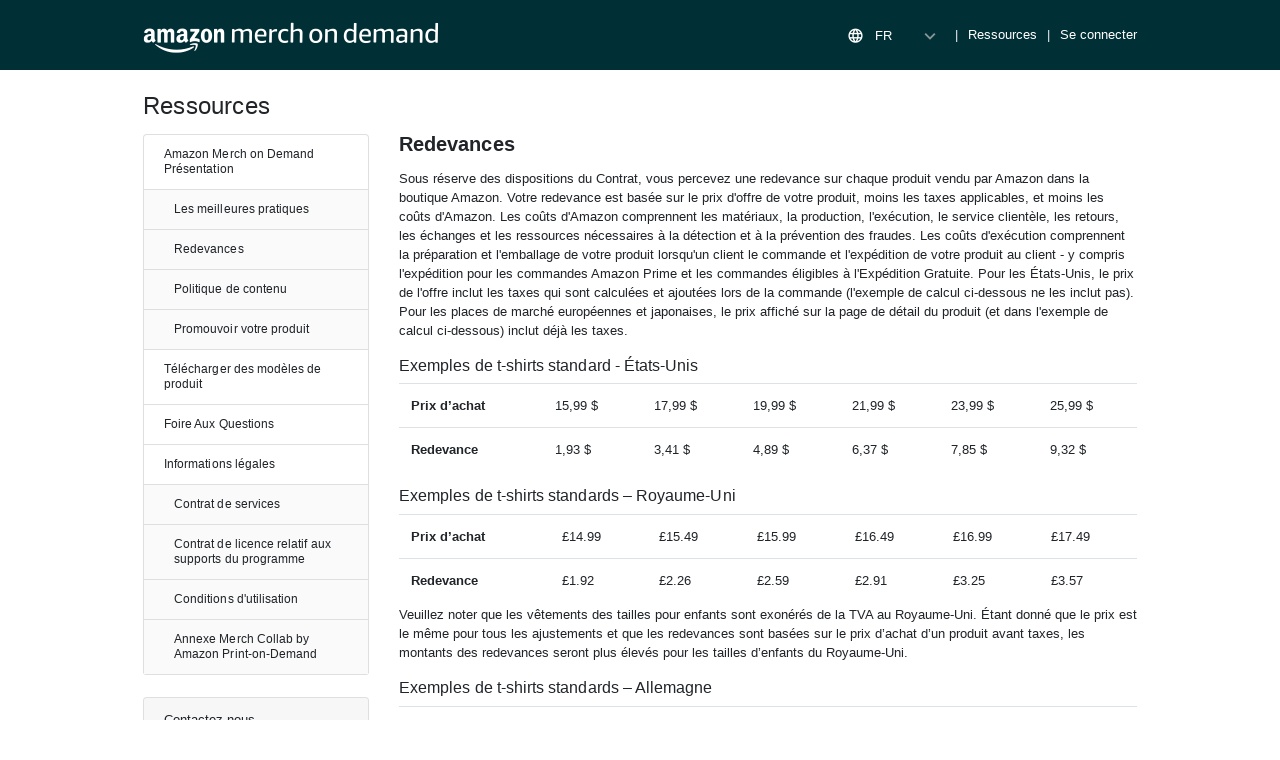

--- FILE ---
content_type: text/css
request_url: https://m.media-amazon.com/images/I/81yEPxKLAUL.css?AUIClients/MerchDesignerWebAppAssets_Buzz
body_size: 103442
content:
@charset "UTF-8";@font-face{font-family:SellerCentralIcons;src:url([data-uri]);font-weight:400;font-style:normal}/*!
 * Bootstrap v4.0.0 (https://getbootstrap.com)
 * Copyright 2011-2018 The Bootstrap Authors
 * Copyright 2011-2018 Twitter, Inc.
 * Licensed under MIT (https://github.com/twbs/bootstrap/blob/master/LICENSE)
 */:root{--blue:#007bff;--indigo:#6610f2;--purple:#6f42c1;--pink:#e83e8c;--red:#dc3545;--orange:#fd7e14;--yellow:#ffc107;--green:#28a745;--teal:#20c997;--cyan:#17a2b8;--white:#fff;--gray:#6c757d;--gray-dark:#343a40;--athens:#d5dbdb;--azure:#f5f9fa;--bleak-gray:#a4adad;--bondi:#00a4b4;--casper:#aab7b8;--crimson:#cc0c39;--eastern:#008296;--fiji:#538000;--golden:#ffc400;--jungle-mist:#b6d0d3;--lagoon:#006878;--mystic:#7fc2bb;--night:#333333;--nordic:#002f36;--persimmon:#ff8f00;--scampi:#ff6138;--snow:#fafafa;--submarine:#879596;--white:#ffffff;--zircon:#e3eced;--box-shadow:#b5b5b5;--input-placeholder:#667575;--input-fill:#f4f6f6;--submarine2:#ebeeef;--input-invalid:#cd103d;--alert-success-bg:#edf2e5;--alert-success-icon:#3c870e;--alert-danger-bg:#faeaea;--alert-danger-icon:#d3332f;--alert-warning-bg:#fff5d1;--alert-warning-icon:#ffc600;--alert-info-bg:#e5f2f4;--tabs-border-bottom:#efefef;--text-secondary:#667575;--primary:#00a4b4;--secondary:#879596;--success:#538000;--info:#e3eced;--warning:#ff8f00;--danger:#ff6138;--light:#fafafa;--dark:#333333;--breakpoint-xs:0;--breakpoint-sm:576px;--breakpoint-md:768px;--breakpoint-lg:992px;--breakpoint-xl:1200px;--font-family-sans-serif:-apple-system,BlinkMacSystemFont,"Segoe UI",Roboto,"Helvetica Neue",Arial,sans-serif,"Apple Color Emoji","Segoe UI Emoji","Segoe UI Symbol";--font-family-monospace:SFMono-Regular,Menlo,Monaco,Consolas,"Liberation Mono","Courier New",monospace}*,::after,::before{box-sizing:border-box}html{font-family:sans-serif;line-height:1.15;-webkit-text-size-adjust:100%;-ms-text-size-adjust:100%;-ms-overflow-style:scrollbar;-webkit-tap-highlight-color:rgba(0,0,0,0)}@-ms-viewport{width:device-width}article,aside,dialog,figcaption,figure,footer,header,hgroup,main,nav,section{display:block}body{margin:0;font-family:-apple-system,BlinkMacSystemFont,"Segoe UI",Roboto,"Helvetica Neue",Arial,sans-serif,"Apple Color Emoji","Segoe UI Emoji","Segoe UI Symbol";font-size:.8125rem;font-weight:400;line-height:1.5;color:#212529;text-align:left;background-color:#fff}[tabindex="-1"]:focus{outline:0!important}hr{box-sizing:content-box;height:0;overflow:visible}h1,h2,h3,h4,h5,h6{margin-top:0;margin-bottom:.46875rem}p{margin-top:0;margin-bottom:1rem}abbr[data-original-title],abbr[title]{text-decoration:underline;text-decoration:underline dotted;cursor:help;border-bottom:0}address{margin-bottom:1rem;font-style:normal;line-height:inherit}dl,ol,ul{margin-top:0;margin-bottom:1rem}ol ol,ol ul,ul ol,ul ul{margin-bottom:0}dt{font-weight:700}dd{margin-bottom:.5rem;margin-left:0}blockquote{margin:0 0 1rem}dfn{font-style:italic}b,strong{font-weight:bolder}small{font-size:80%}sub,sup{position:relative;font-size:75%;line-height:0;vertical-align:baseline}sub{bottom:-.25em}sup{top:-.5em}a{color:#008296;text-decoration:none;background-color:transparent;-webkit-text-decoration-skip:objects}a:hover{color:#00404a;text-decoration:underline}a:not([href]):not([tabindex]){color:inherit;text-decoration:none}a:not([href]):not([tabindex]):focus,a:not([href]):not([tabindex]):hover{color:inherit;text-decoration:none}a:not([href]):not([tabindex]):focus{outline:0}code,kbd,pre,samp{font-family:monospace,monospace;font-size:1em}pre{margin-top:0;margin-bottom:1rem;overflow:auto;-ms-overflow-style:scrollbar}figure{margin:0 0 1rem}img{vertical-align:middle;border-style:none}svg:not(:root){overflow:hidden}table{border-collapse:collapse}caption{padding-top:.75rem;padding-bottom:.75rem;color:#667575;text-align:left;caption-side:bottom}th{text-align:inherit}label{display:inline-block;margin-bottom:.5rem}button{border-radius:0}button:focus{outline:1px dotted;outline:5px auto -webkit-focus-ring-color}button,input,optgroup,select,textarea{margin:0;font-family:inherit;font-size:inherit;line-height:inherit}button,input{overflow:visible}button,select{text-transform:none}[type=reset],[type=submit],button,html [type=button]{-webkit-appearance:button}[type=button]::-moz-focus-inner,[type=reset]::-moz-focus-inner,[type=submit]::-moz-focus-inner,button::-moz-focus-inner{padding:0;border-style:none}input[type=checkbox],input[type=radio]{box-sizing:border-box;padding:0}input[type=date],input[type=datetime-local],input[type=month],input[type=time]{-webkit-appearance:listbox}textarea{overflow:auto;resize:vertical}fieldset{min-width:0;padding:0;margin:0;border:0}legend{display:block;width:100%;max-width:100%;padding:0;margin-bottom:.5rem;font-size:1.5rem;line-height:inherit;color:inherit;white-space:normal}progress{vertical-align:baseline}[type=number]::-webkit-inner-spin-button,[type=number]::-webkit-outer-spin-button{height:auto}[type=search]{outline-offset:-2px;-webkit-appearance:none}[type=search]::-webkit-search-cancel-button,[type=search]::-webkit-search-decoration{-webkit-appearance:none}::-webkit-file-upload-button{font:inherit;-webkit-appearance:button}output{display:inline-block}summary{display:list-item;cursor:pointer}template{display:none}[hidden]{display:none!important}.app-collab .modal-header .app-modal-heading .app-modal-title,.h1,.h2,.h3,.h4,.h5,.h6,h1,h2,h3,h4,h5,h6{margin-bottom:.46875rem;font-family:inherit;font-weight:500;line-height:1.2;color:inherit}.app-collab .modal-header .app-modal-heading .app-modal-title,.h1,h1{font-size:1.5rem}.h2,h2{font-size:1.25rem}.h3,h3{font-size:1.125rem}.h4,h4{font-size:1rem}.h5,h5{font-size:.875rem}.h6,h6{font-size:.8125rem}.lead{font-size:1.015625rem;font-weight:300}.display-1{font-size:6rem;font-weight:300;line-height:1.2}.display-2{font-size:5.5rem;font-weight:300;line-height:1.2}.display-3{font-size:4.5rem;font-weight:300;line-height:1.2}.display-4{font-size:3.5rem;font-weight:300;line-height:1.2}hr{margin-top:.9375rem;margin-bottom:.9375rem;border:0;border-top:1px solid #d5dbdb}.small,small{font-size:.75rem;font-weight:400}.mark,mark{padding:.2em;background-color:#fcf8e3}.list-unstyled{padding-left:0;list-style:none}.list-inline{padding-left:0;list-style:none}.list-inline-item{display:inline-block}.list-inline-item:not(:last-child){margin-right:.5rem}.initialism{font-size:90%;text-transform:uppercase}.blockquote{margin-bottom:.9375rem;font-size:1.015625rem}.blockquote-footer{display:block;font-size:80%;color:#6c757d}.blockquote-footer::before{content:"\2014\A0"}.img-fluid{max-width:100%;height:auto}.img-thumbnail{padding:.25rem;background-color:#fff;border:1px solid #dee2e6;border-radius:.25rem;box-shadow:0 1px 2px rgba(0,0,0,.075);max-width:100%;height:auto}.figure{display:inline-block}.figure-img{margin-bottom:.46875rem;line-height:1}.figure-caption{font-size:90%;color:#6c757d}code,kbd,pre,samp{font-family:SFMono-Regular,Menlo,Monaco,Consolas,"Liberation Mono","Courier New",monospace}code{font-size:87.5%;color:#e83e8c;word-break:break-word}a>code{color:inherit}kbd{padding:.2rem .4rem;font-size:87.5%;color:#fff;background-color:#212529;border-radius:.2rem;box-shadow:inset 0 -.1rem 0 rgba(0,0,0,.25)}kbd kbd{padding:0;font-size:100%;font-weight:700;box-shadow:none}pre{display:block;font-size:87.5%;color:#212529}pre code{font-size:inherit;color:inherit;word-break:normal}.pre-scrollable{max-height:340px;overflow-y:scroll}.container{width:100%;padding-right:.9375rem;padding-left:.9375rem;margin-right:auto;margin-left:auto}@media (min-width:576px){.container{max-width:540px}}@media (min-width:768px){.container{max-width:720px}}@media (min-width:992px){.container{max-width:960px}}@media (min-width:1200px){.container{max-width:1140px}}.container-fluid{width:100%;padding-right:.9375rem;padding-left:.9375rem;margin-right:auto;margin-left:auto}.app-collab .app-page-header,.row{display:flex;flex-wrap:wrap;margin-right:-.9375rem;margin-left:-.9375rem}.no-gutters{margin-right:0;margin-left:0}.app-collab .app-page-header .no-gutters>.app-page-actions,.app-collab .app-page-header .no-gutters>.app-page-heading,.no-gutters>.col,.no-gutters>[class*=col-]{padding-right:0;padding-left:0}.app-collab .app-page-header .app-page-actions,.app-collab .app-page-header .app-page-heading,.col,.col-1,.col-10,.col-11,.col-12,.col-2,.col-3,.col-4,.col-5,.col-6,.col-7,.col-8,.col-9,.col-auto,.col-lg,.col-lg-1,.col-lg-10,.col-lg-11,.col-lg-12,.col-lg-2,.col-lg-3,.col-lg-4,.col-lg-5,.col-lg-6,.col-lg-7,.col-lg-8,.col-lg-9,.col-lg-auto,.col-md,.col-md-1,.col-md-10,.col-md-11,.col-md-12,.col-md-2,.col-md-3,.col-md-4,.col-md-5,.col-md-6,.col-md-7,.col-md-8,.col-md-9,.col-md-auto,.col-sm,.col-sm-1,.col-sm-10,.col-sm-11,.col-sm-12,.col-sm-2,.col-sm-3,.col-sm-4,.col-sm-5,.col-sm-6,.col-sm-7,.col-sm-8,.col-sm-9,.col-sm-auto,.col-xl,.col-xl-1,.col-xl-10,.col-xl-11,.col-xl-12,.col-xl-2,.col-xl-3,.col-xl-4,.col-xl-5,.col-xl-6,.col-xl-7,.col-xl-8,.col-xl-9,.col-xl-auto{position:relative;width:100%;min-height:1px;padding-right:.9375rem;padding-left:.9375rem}.app-collab .app-page-header .app-page-actions,.app-collab .app-page-header .app-page-heading,.col{flex-basis:0;flex-grow:1;max-width:100%}.col-auto{flex:0 0 auto;width:auto;max-width:none}.col-1{flex:0 0 8.3333333333%;max-width:8.3333333333%}.col-2{flex:0 0 16.6666666667%;max-width:16.6666666667%}.col-3{flex:0 0 25%;max-width:25%}.col-4{flex:0 0 33.3333333333%;max-width:33.3333333333%}.col-5{flex:0 0 41.6666666667%;max-width:41.6666666667%}.col-6{flex:0 0 50%;max-width:50%}.col-7{flex:0 0 58.3333333333%;max-width:58.3333333333%}.col-8{flex:0 0 66.6666666667%;max-width:66.6666666667%}.col-9{flex:0 0 75%;max-width:75%}.col-10{flex:0 0 83.3333333333%;max-width:83.3333333333%}.col-11{flex:0 0 91.6666666667%;max-width:91.6666666667%}.col-12{flex:0 0 100%;max-width:100%}.order-first{order:-1}.order-last{order:13}.order-0{order:0}.order-1{order:1}.order-2{order:2}.order-3{order:3}.order-4{order:4}.order-5{order:5}.order-6{order:6}.order-7{order:7}.order-8{order:8}.order-9{order:9}.order-10{order:10}.order-11{order:11}.order-12{order:12}.offset-1{margin-left:8.3333333333%}.offset-2{margin-left:16.6666666667%}.offset-3{margin-left:25%}.offset-4{margin-left:33.3333333333%}.offset-5{margin-left:41.6666666667%}.offset-6{margin-left:50%}.offset-7{margin-left:58.3333333333%}.offset-8{margin-left:66.6666666667%}.offset-9{margin-left:75%}.offset-10{margin-left:83.3333333333%}.offset-11{margin-left:91.6666666667%}@media (min-width:576px){.col-sm{flex-basis:0;flex-grow:1;max-width:100%}.col-sm-auto{flex:0 0 auto;width:auto;max-width:none}.col-sm-1{flex:0 0 8.3333333333%;max-width:8.3333333333%}.col-sm-2{flex:0 0 16.6666666667%;max-width:16.6666666667%}.col-sm-3{flex:0 0 25%;max-width:25%}.col-sm-4{flex:0 0 33.3333333333%;max-width:33.3333333333%}.col-sm-5{flex:0 0 41.6666666667%;max-width:41.6666666667%}.col-sm-6{flex:0 0 50%;max-width:50%}.col-sm-7{flex:0 0 58.3333333333%;max-width:58.3333333333%}.col-sm-8{flex:0 0 66.6666666667%;max-width:66.6666666667%}.col-sm-9{flex:0 0 75%;max-width:75%}.col-sm-10{flex:0 0 83.3333333333%;max-width:83.3333333333%}.col-sm-11{flex:0 0 91.6666666667%;max-width:91.6666666667%}.col-sm-12{flex:0 0 100%;max-width:100%}.order-sm-first{order:-1}.order-sm-last{order:13}.order-sm-0{order:0}.order-sm-1{order:1}.order-sm-2{order:2}.order-sm-3{order:3}.order-sm-4{order:4}.order-sm-5{order:5}.order-sm-6{order:6}.order-sm-7{order:7}.order-sm-8{order:8}.order-sm-9{order:9}.order-sm-10{order:10}.order-sm-11{order:11}.order-sm-12{order:12}.offset-sm-0{margin-left:0}.offset-sm-1{margin-left:8.3333333333%}.offset-sm-2{margin-left:16.6666666667%}.offset-sm-3{margin-left:25%}.offset-sm-4{margin-left:33.3333333333%}.offset-sm-5{margin-left:41.6666666667%}.offset-sm-6{margin-left:50%}.offset-sm-7{margin-left:58.3333333333%}.offset-sm-8{margin-left:66.6666666667%}.offset-sm-9{margin-left:75%}.offset-sm-10{margin-left:83.3333333333%}.offset-sm-11{margin-left:91.6666666667%}}@media (min-width:768px){.col-md{flex-basis:0;flex-grow:1;max-width:100%}.col-md-auto{flex:0 0 auto;width:auto;max-width:none}.col-md-1{flex:0 0 8.3333333333%;max-width:8.3333333333%}.col-md-2{flex:0 0 16.6666666667%;max-width:16.6666666667%}.col-md-3{flex:0 0 25%;max-width:25%}.col-md-4{flex:0 0 33.3333333333%;max-width:33.3333333333%}.col-md-5{flex:0 0 41.6666666667%;max-width:41.6666666667%}.col-md-6{flex:0 0 50%;max-width:50%}.col-md-7{flex:0 0 58.3333333333%;max-width:58.3333333333%}.col-md-8{flex:0 0 66.6666666667%;max-width:66.6666666667%}.col-md-9{flex:0 0 75%;max-width:75%}.col-md-10{flex:0 0 83.3333333333%;max-width:83.3333333333%}.col-md-11{flex:0 0 91.6666666667%;max-width:91.6666666667%}.col-md-12{flex:0 0 100%;max-width:100%}.order-md-first{order:-1}.order-md-last{order:13}.order-md-0{order:0}.order-md-1{order:1}.order-md-2{order:2}.order-md-3{order:3}.order-md-4{order:4}.order-md-5{order:5}.order-md-6{order:6}.order-md-7{order:7}.order-md-8{order:8}.order-md-9{order:9}.order-md-10{order:10}.order-md-11{order:11}.order-md-12{order:12}.offset-md-0{margin-left:0}.offset-md-1{margin-left:8.3333333333%}.offset-md-2{margin-left:16.6666666667%}.offset-md-3{margin-left:25%}.offset-md-4{margin-left:33.3333333333%}.offset-md-5{margin-left:41.6666666667%}.offset-md-6{margin-left:50%}.offset-md-7{margin-left:58.3333333333%}.offset-md-8{margin-left:66.6666666667%}.offset-md-9{margin-left:75%}.offset-md-10{margin-left:83.3333333333%}.offset-md-11{margin-left:91.6666666667%}}@media (min-width:992px){.col-lg{flex-basis:0;flex-grow:1;max-width:100%}.col-lg-auto{flex:0 0 auto;width:auto;max-width:none}.col-lg-1{flex:0 0 8.3333333333%;max-width:8.3333333333%}.col-lg-2{flex:0 0 16.6666666667%;max-width:16.6666666667%}.col-lg-3{flex:0 0 25%;max-width:25%}.col-lg-4{flex:0 0 33.3333333333%;max-width:33.3333333333%}.col-lg-5{flex:0 0 41.6666666667%;max-width:41.6666666667%}.col-lg-6{flex:0 0 50%;max-width:50%}.col-lg-7{flex:0 0 58.3333333333%;max-width:58.3333333333%}.col-lg-8{flex:0 0 66.6666666667%;max-width:66.6666666667%}.col-lg-9{flex:0 0 75%;max-width:75%}.col-lg-10{flex:0 0 83.3333333333%;max-width:83.3333333333%}.col-lg-11{flex:0 0 91.6666666667%;max-width:91.6666666667%}.col-lg-12{flex:0 0 100%;max-width:100%}.order-lg-first{order:-1}.order-lg-last{order:13}.order-lg-0{order:0}.order-lg-1{order:1}.order-lg-2{order:2}.order-lg-3{order:3}.order-lg-4{order:4}.order-lg-5{order:5}.order-lg-6{order:6}.order-lg-7{order:7}.order-lg-8{order:8}.order-lg-9{order:9}.order-lg-10{order:10}.order-lg-11{order:11}.order-lg-12{order:12}.offset-lg-0{margin-left:0}.offset-lg-1{margin-left:8.3333333333%}.offset-lg-2{margin-left:16.6666666667%}.offset-lg-3{margin-left:25%}.offset-lg-4{margin-left:33.3333333333%}.offset-lg-5{margin-left:41.6666666667%}.offset-lg-6{margin-left:50%}.offset-lg-7{margin-left:58.3333333333%}.offset-lg-8{margin-left:66.6666666667%}.offset-lg-9{margin-left:75%}.offset-lg-10{margin-left:83.3333333333%}.offset-lg-11{margin-left:91.6666666667%}}@media (min-width:1200px){.col-xl{flex-basis:0;flex-grow:1;max-width:100%}.col-xl-auto{flex:0 0 auto;width:auto;max-width:none}.col-xl-1{flex:0 0 8.3333333333%;max-width:8.3333333333%}.col-xl-2{flex:0 0 16.6666666667%;max-width:16.6666666667%}.col-xl-3{flex:0 0 25%;max-width:25%}.col-xl-4{flex:0 0 33.3333333333%;max-width:33.3333333333%}.col-xl-5{flex:0 0 41.6666666667%;max-width:41.6666666667%}.col-xl-6{flex:0 0 50%;max-width:50%}.col-xl-7{flex:0 0 58.3333333333%;max-width:58.3333333333%}.col-xl-8{flex:0 0 66.6666666667%;max-width:66.6666666667%}.col-xl-9{flex:0 0 75%;max-width:75%}.col-xl-10{flex:0 0 83.3333333333%;max-width:83.3333333333%}.col-xl-11{flex:0 0 91.6666666667%;max-width:91.6666666667%}.col-xl-12{flex:0 0 100%;max-width:100%}.order-xl-first{order:-1}.order-xl-last{order:13}.order-xl-0{order:0}.order-xl-1{order:1}.order-xl-2{order:2}.order-xl-3{order:3}.order-xl-4{order:4}.order-xl-5{order:5}.order-xl-6{order:6}.order-xl-7{order:7}.order-xl-8{order:8}.order-xl-9{order:9}.order-xl-10{order:10}.order-xl-11{order:11}.order-xl-12{order:12}.offset-xl-0{margin-left:0}.offset-xl-1{margin-left:8.3333333333%}.offset-xl-2{margin-left:16.6666666667%}.offset-xl-3{margin-left:25%}.offset-xl-4{margin-left:33.3333333333%}.offset-xl-5{margin-left:41.6666666667%}.offset-xl-6{margin-left:50%}.offset-xl-7{margin-left:58.3333333333%}.offset-xl-8{margin-left:66.6666666667%}.offset-xl-9{margin-left:75%}.offset-xl-10{margin-left:83.3333333333%}.offset-xl-11{margin-left:91.6666666667%}}.table{width:100%;max-width:100%;margin-bottom:.9375rem;background-color:transparent}.table td,.table th{padding:.75rem;vertical-align:top;border-top:1px solid #dee2e6}.table thead th{vertical-align:bottom;border-bottom:2px solid #dee2e6}.table tbody+tbody{border-top:2px solid #dee2e6}.table .table{background-color:#fff}.table-sm td,.table-sm th{padding:.3rem}.table-bordered{border:1px solid #dee2e6}.table-bordered td,.table-bordered th{border:1px solid #dee2e6}.table-bordered thead td,.table-bordered thead th{border-bottom-width:2px}.table-striped tbody tr:nth-of-type(odd){background-color:rgba(0,0,0,.05)}.table-hover tbody tr:hover{background-color:rgba(0,0,0,.075)}.table-primary,.table-primary>td,.table-primary>th{background-color:#b8e6ea}.table-hover .table-primary:hover{background-color:#a4dfe4}.table-hover .table-primary:hover>td,.table-hover .table-primary:hover>th{background-color:#a4dfe4}.table-secondary,.table-secondary>td,.table-secondary>th{background-color:#dde1e2}.table-hover .table-secondary:hover{background-color:#cfd5d6}.table-hover .table-secondary:hover>td,.table-hover .table-secondary:hover>th{background-color:#cfd5d6}.table-success,.table-success>td,.table-success>th{background-color:#cfdbb8}.table-hover .table-success:hover{background-color:#c4d2a7}.table-hover .table-success:hover>td,.table-hover .table-success:hover>th{background-color:#c4d2a7}.table-info,.table-info>td,.table-info>th{background-color:#f7fafa}.table-hover .table-info:hover{background-color:#e7f0f0}.table-hover .table-info:hover>td,.table-hover .table-info:hover>th{background-color:#e7f0f0}.table-warning,.table-warning>td,.table-warning>th{background-color:#ffe0b8}.table-hover .table-warning:hover{background-color:#ffd59f}.table-hover .table-warning:hover>td,.table-hover .table-warning:hover>th{background-color:#ffd59f}.table-danger,.table-danger>td,.table-danger>th{background-color:#ffd3c7}.table-hover .table-danger:hover{background-color:#ffbfae}.table-hover .table-danger:hover>td,.table-hover .table-danger:hover>th{background-color:#ffbfae}.table-light,.table-light>td,.table-light>th{background-color:#fefefe}.table-hover .table-light:hover{background-color:#f1f1f1}.table-hover .table-light:hover>td,.table-hover .table-light:hover>th{background-color:#f1f1f1}.table-dark,.table-dark>td,.table-dark>th{background-color:#c6c6c6}.table-hover .table-dark:hover{background-color:#b9b9b9}.table-hover .table-dark:hover>td,.table-hover .table-dark:hover>th{background-color:#b9b9b9}.table-active,.table-active>td,.table-active>th{background-color:rgba(0,0,0,.075)}.table-hover .table-active:hover{background-color:rgba(0,0,0,.075)}.table-hover .table-active:hover>td,.table-hover .table-active:hover>th{background-color:rgba(0,0,0,.075)}.table .thead-dark th{color:#fff;background-color:#212529;border-color:#32383e}.table .thead-light th{color:#495057;background-color:#e9ecef;border-color:#dee2e6}.table-dark{color:#fff;background-color:#212529}.table-dark td,.table-dark th,.table-dark thead th{border-color:#32383e}.table-dark.table-bordered{border:0}.table-dark.table-striped tbody tr:nth-of-type(odd){background-color:rgba(255,255,255,.05)}.table-dark.table-hover tbody tr:hover{background-color:rgba(255,255,255,.075)}@media (max-width:575.98px){.table-responsive-sm{display:block;width:100%;overflow-x:auto;-webkit-overflow-scrolling:touch;-ms-overflow-style:-ms-autohiding-scrollbar}.table-responsive-sm>.table-bordered{border:0}}@media (max-width:767.98px){.table-responsive-md{display:block;width:100%;overflow-x:auto;-webkit-overflow-scrolling:touch;-ms-overflow-style:-ms-autohiding-scrollbar}.table-responsive-md>.table-bordered{border:0}}@media (max-width:991.98px){.table-responsive-lg{display:block;width:100%;overflow-x:auto;-webkit-overflow-scrolling:touch;-ms-overflow-style:-ms-autohiding-scrollbar}.table-responsive-lg>.table-bordered{border:0}}@media (max-width:1199.98px){.table-responsive-xl{display:block;width:100%;overflow-x:auto;-webkit-overflow-scrolling:touch;-ms-overflow-style:-ms-autohiding-scrollbar}.table-responsive-xl>.table-bordered{border:0}}.table-responsive{display:block;width:100%;overflow-x:auto;-webkit-overflow-scrolling:touch;-ms-overflow-style:-ms-autohiding-scrollbar}.table-responsive>.table-bordered{border:0}.form-control{display:block;width:100%;padding:.5rem .6875rem;font-size:.8125rem;line-height:1.125rem;color:#002f36;background-color:#fff;background-clip:padding-box;border:.0625rem solid #aab7b8;border-radius:.0625rem;box-shadow:inset 0 .0625rem .125rem 0 #b5b5b5;transition:border-color .15s ease-in-out,box-shadow .15s ease-in-out}.form-control::-ms-expand{background-color:transparent;border:0}.form-control:focus{color:#002f36;background-color:#fff;border-color:#7fc2bb;outline:0;box-shadow:inset 0 .0625rem .125rem 0 #b5b5b5,0}.form-control::placeholder{color:#667575;opacity:1}.form-control:disabled,.form-control[readonly]{background-color:#f4f6f6;opacity:1}select.form-control:not([size]):not([multiple]){height:2.125rem}select.form-control:focus::-ms-value{color:#002f36;background-color:#fff}.form-control-file,.form-control-range{display:block;width:100%}.col-form-label{padding-top:calc(.5rem + .0625rem);padding-bottom:calc(.5rem + .0625rem);margin-bottom:0;font-size:inherit;line-height:1.125rem}.col-form-label-lg{padding-top:calc(.625rem + .0625rem);padding-bottom:calc(.625rem + .0625rem);font-size:1rem;line-height:1.25rem}.col-form-label-sm{padding-top:calc(.25rem + .0625rem);padding-bottom:calc(.25rem + .0625rem);font-size:.75rem;line-height:1.125rem}.form-control-plaintext{display:block;width:100%;padding-top:.5rem;padding-bottom:.5rem;margin-bottom:0;line-height:1.125rem;background-color:transparent;border:solid transparent;border-width:.0625rem 0}.form-control-plaintext.form-control-lg,.form-control-plaintext.form-control-sm,.input-group-lg>.form-control-plaintext.form-control,.input-group-lg>.input-group-append>.form-control-plaintext.btn,.input-group-lg>.input-group-append>.form-control-plaintext.input-group-text,.input-group-lg>.input-group-prepend>.form-control-plaintext.btn,.input-group-lg>.input-group-prepend>.form-control-plaintext.input-group-text,.input-group-sm>.form-control-plaintext.form-control,.input-group-sm>.input-group-append>.form-control-plaintext.btn,.input-group-sm>.input-group-append>.form-control-plaintext.input-group-text,.input-group-sm>.input-group-prepend>.form-control-plaintext.btn,.input-group-sm>.input-group-prepend>.form-control-plaintext.input-group-text{padding-right:0;padding-left:0}.form-control-sm,.input-group-sm>.form-control,.input-group-sm>.input-group-append>.btn,.input-group-sm>.input-group-append>.input-group-text,.input-group-sm>.input-group-prepend>.btn,.input-group-sm>.input-group-prepend>.input-group-text{padding:.25rem .5rem;font-size:.75rem;line-height:1.125rem;border-radius:.0625rem}.input-group-sm>.input-group-append>select.btn:not([size]):not([multiple]),.input-group-sm>.input-group-append>select.input-group-text:not([size]):not([multiple]),.input-group-sm>.input-group-prepend>select.btn:not([size]):not([multiple]),.input-group-sm>.input-group-prepend>select.input-group-text:not([size]):not([multiple]),.input-group-sm>select.form-control:not([size]):not([multiple]),select.form-control-sm:not([size]):not([multiple]){height:1.625rem}.form-control-lg,.input-group-lg>.form-control,.input-group-lg>.input-group-append>.btn,.input-group-lg>.input-group-append>.input-group-text,.input-group-lg>.input-group-prepend>.btn,.input-group-lg>.input-group-prepend>.input-group-text{padding:.625rem .9375rem;font-size:1rem;line-height:1.25rem;border-radius:.0625rem}.input-group-lg>.input-group-append>select.btn:not([size]):not([multiple]),.input-group-lg>.input-group-append>select.input-group-text:not([size]):not([multiple]),.input-group-lg>.input-group-prepend>select.btn:not([size]):not([multiple]),.input-group-lg>.input-group-prepend>select.input-group-text:not([size]):not([multiple]),.input-group-lg>select.form-control:not([size]):not([multiple]),select.form-control-lg:not([size]):not([multiple]){height:2.75rem}.form-group{margin-bottom:1rem}.form-text{display:block;margin-top:.0625rem}.form-row{display:flex;flex-wrap:wrap;margin-right:-5px;margin-left:-5px}.app-collab .app-page-header .form-row>.app-page-actions,.app-collab .app-page-header .form-row>.app-page-heading,.form-row>.col,.form-row>[class*=col-]{padding-right:5px;padding-left:5px}.form-check{position:relative;display:block;padding-left:1.125rem}.form-check-input{position:absolute;margin-top:.3rem;margin-left:-1.125rem}.form-check-input:disabled~.form-check-label{color:#667575}.form-check-label{margin-bottom:0}.form-check-inline{display:inline-flex;align-items:center;padding-left:0;margin-right:.75rem}.form-check-inline .form-check-input{position:static;margin-top:0;margin-right:.3125rem;margin-left:0}.valid-feedback{display:none;width:100%;margin-top:.0625rem;font-size:.75rem;color:#538000}.valid-tooltip{position:absolute;top:100%;z-index:5;display:none;max-width:100%;padding:.5rem;margin-top:.1rem;font-size:.875rem;line-height:1;color:#fff;background-color:rgba(83,128,0,.8);border-radius:.2rem}.custom-select.is-valid,.form-control.is-valid,.was-validated .custom-select:valid,.was-validated .form-control:valid{border-color:#538000}.custom-select.is-valid:focus,.form-control.is-valid:focus,.was-validated .custom-select:valid:focus,.was-validated .form-control:valid:focus{border-color:#538000;box-shadow:0 0 0 0 rgba(83,128,0,.25)}.custom-select.is-valid~.valid-feedback,.custom-select.is-valid~.valid-tooltip,.form-control.is-valid~.valid-feedback,.form-control.is-valid~.valid-tooltip,.was-validated .custom-select:valid~.valid-feedback,.was-validated .custom-select:valid~.valid-tooltip,.was-validated .form-control:valid~.valid-feedback,.was-validated .form-control:valid~.valid-tooltip{display:block}.form-check-input.is-valid~.form-check-label,.was-validated .form-check-input:valid~.form-check-label{color:#538000}.form-check-input.is-valid~.valid-feedback,.form-check-input.is-valid~.valid-tooltip,.was-validated .form-check-input:valid~.valid-feedback,.was-validated .form-check-input:valid~.valid-tooltip{display:block}.custom-control-input.is-valid~.custom-control-label,.was-validated .custom-control-input:valid~.custom-control-label{color:#538000}.custom-control-input.is-valid~.custom-control-label::before,.was-validated .custom-control-input:valid~.custom-control-label::before{background-color:#a6ff01}.custom-control-input.is-valid~.valid-feedback,.custom-control-input.is-valid~.valid-tooltip,.was-validated .custom-control-input:valid~.valid-feedback,.was-validated .custom-control-input:valid~.valid-tooltip{display:block}.custom-control-input.is-valid:checked~.custom-control-label::before,.was-validated .custom-control-input:valid:checked~.custom-control-label::before{background-color:#74b300}.custom-control-input.is-valid:focus~.custom-control-label::before,.was-validated .custom-control-input:valid:focus~.custom-control-label::before{box-shadow:0 0 0 1px #fff,0 0 0 0 rgba(83,128,0,.25)}.custom-file-input.is-valid~.custom-file-label,.was-validated .custom-file-input:valid~.custom-file-label{border-color:#538000}.custom-file-input.is-valid~.custom-file-label::before,.was-validated .custom-file-input:valid~.custom-file-label::before{border-color:inherit}.custom-file-input.is-valid~.valid-feedback,.custom-file-input.is-valid~.valid-tooltip,.was-validated .custom-file-input:valid~.valid-feedback,.was-validated .custom-file-input:valid~.valid-tooltip{display:block}.custom-file-input.is-valid:focus~.custom-file-label,.was-validated .custom-file-input:valid:focus~.custom-file-label{box-shadow:0 0 0 0 rgba(83,128,0,.25)}.invalid-feedback{display:none;width:100%;margin-top:.0625rem;font-size:.75rem;color:#cd103d}.invalid-tooltip{position:absolute;top:100%;z-index:5;display:none;max-width:100%;padding:.5rem;margin-top:.1rem;font-size:.875rem;line-height:1;color:#fff;background-color:rgba(205,16,61,.8);border-radius:.2rem}.custom-select.is-invalid,.form-control.is-invalid,.was-validated .custom-select:invalid,.was-validated .form-control:invalid{border-color:#cd103d}.custom-select.is-invalid:focus,.form-control.is-invalid:focus,.was-validated .custom-select:invalid:focus,.was-validated .form-control:invalid:focus{border-color:#cd103d;box-shadow:0 0 0 0 rgba(205,16,61,.25)}.custom-select.is-invalid~.invalid-feedback,.custom-select.is-invalid~.invalid-tooltip,.form-control.is-invalid~.invalid-feedback,.form-control.is-invalid~.invalid-tooltip,.was-validated .custom-select:invalid~.invalid-feedback,.was-validated .custom-select:invalid~.invalid-tooltip,.was-validated .form-control:invalid~.invalid-feedback,.was-validated .form-control:invalid~.invalid-tooltip{display:block}.form-check-input.is-invalid~.form-check-label,.was-validated .form-check-input:invalid~.form-check-label{color:#cd103d}.form-check-input.is-invalid~.invalid-feedback,.form-check-input.is-invalid~.invalid-tooltip,.was-validated .form-check-input:invalid~.invalid-feedback,.was-validated .form-check-input:invalid~.invalid-tooltip{display:block}.custom-control-input.is-invalid~.custom-control-label,.was-validated .custom-control-input:invalid~.custom-control-label{color:#cd103d}.custom-control-input.is-invalid~.custom-control-label::before,.was-validated .custom-control-input:invalid~.custom-control-label::before{background-color:#f3698a}.custom-control-input.is-invalid~.invalid-feedback,.custom-control-input.is-invalid~.invalid-tooltip,.was-validated .custom-control-input:invalid~.invalid-feedback,.was-validated .custom-control-input:invalid~.invalid-tooltip{display:block}.custom-control-input.is-invalid:checked~.custom-control-label::before,.was-validated .custom-control-input:invalid:checked~.custom-control-label::before{background-color:#ee2253}.custom-control-input.is-invalid:focus~.custom-control-label::before,.was-validated .custom-control-input:invalid:focus~.custom-control-label::before{box-shadow:0 0 0 1px #fff,0 0 0 0 rgba(205,16,61,.25)}.custom-file-input.is-invalid~.custom-file-label,.was-validated .custom-file-input:invalid~.custom-file-label{border-color:#cd103d}.custom-file-input.is-invalid~.custom-file-label::before,.was-validated .custom-file-input:invalid~.custom-file-label::before{border-color:inherit}.custom-file-input.is-invalid~.invalid-feedback,.custom-file-input.is-invalid~.invalid-tooltip,.was-validated .custom-file-input:invalid~.invalid-feedback,.was-validated .custom-file-input:invalid~.invalid-tooltip{display:block}.custom-file-input.is-invalid:focus~.custom-file-label,.was-validated .custom-file-input:invalid:focus~.custom-file-label{box-shadow:0 0 0 0 rgba(205,16,61,.25)}.form-inline{display:flex;flex-flow:row wrap;align-items:center}.form-inline .form-check{width:100%}@media (min-width:576px){.form-inline label{display:flex;align-items:center;justify-content:center;margin-bottom:0}.form-inline .form-group{display:flex;flex:0 0 auto;flex-flow:row wrap;align-items:center;margin-bottom:0}.form-inline .form-control{display:inline-block;width:auto;vertical-align:middle}.form-inline .form-control-plaintext{display:inline-block}.form-inline .input-group{width:auto}.form-inline .form-check{display:flex;align-items:center;justify-content:center;width:auto;padding-left:0}.form-inline .form-check-input{position:relative;margin-top:0;margin-right:.25rem;margin-left:0}.form-inline .custom-control{align-items:center;justify-content:center}.form-inline .custom-control-label{margin-bottom:0}}.btn{display:inline-block;font-weight:400;text-align:center;white-space:nowrap;vertical-align:middle;user-select:none;border:1px solid transparent;padding:.375rem .75rem;font-size:.8125rem;line-height:1.5;border-radius:.0625rem;transition:color .15s ease-in-out,background-color .15s ease-in-out,border-color .15s ease-in-out,box-shadow .15s ease-in-out}.btn:focus,.btn:hover{text-decoration:none}.btn.focus,.btn:focus{outline:0;box-shadow:0}.btn.disabled,.btn:disabled{opacity:.65;box-shadow:none}.btn:not(:disabled):not(.disabled){cursor:pointer}.btn:not(:disabled):not(.disabled).active,.btn:not(:disabled):not(.disabled):active{background-image:none;box-shadow:inset 0 3px 5px rgba(0,0,0,.125)}.btn:not(:disabled):not(.disabled).active:focus,.btn:not(:disabled):not(.disabled):active:focus{box-shadow:0,inset 0 3px 5px rgba(0,0,0,.125)}a.btn.disabled,fieldset:disabled a.btn{pointer-events:none}.btn-primary{color:#fff;background-color:#00a4b4;border-color:#00a4b4;box-shadow:0 .0625rem .125rem 0 #b5b5b5}.btn-primary:hover{color:#fff;background-color:#00818e;border-color:#007681}.btn-primary.focus,.btn-primary:focus{box-shadow:0 .0625rem .125rem 0 #b5b5b5,0 0 0 0 rgba(0,164,180,.5)}.btn-primary.disabled,.btn-primary:disabled{color:#fff;background-color:#00a4b4;border-color:#00a4b4}.btn-primary:not(:disabled):not(.disabled).active,.btn-primary:not(:disabled):not(.disabled):active,.show>.btn-primary.dropdown-toggle{color:#fff;background-color:#007681;border-color:#006a74}.btn-primary:not(:disabled):not(.disabled).active:focus,.btn-primary:not(:disabled):not(.disabled):active:focus,.show>.btn-primary.dropdown-toggle:focus{box-shadow:inset 0 3px 5px rgba(0,0,0,.125),0 0 0 0 rgba(0,164,180,.5)}.btn-secondary{color:#fff;background-color:#879596;border-color:#879596;box-shadow:0 .0625rem .125rem 0 #b5b5b5}.btn-secondary:hover{color:#fff;background-color:#738384;border-color:#6d7c7d}.btn-secondary.focus,.btn-secondary:focus{box-shadow:0 .0625rem .125rem 0 #b5b5b5,0 0 0 0 rgba(135,149,150,.5)}.btn-secondary.disabled,.btn-secondary:disabled{color:#fff;background-color:#879596;border-color:#879596}.btn-secondary:not(:disabled):not(.disabled).active,.btn-secondary:not(:disabled):not(.disabled):active,.show>.btn-secondary.dropdown-toggle{color:#fff;background-color:#6d7c7d;border-color:#677576}.btn-secondary:not(:disabled):not(.disabled).active:focus,.btn-secondary:not(:disabled):not(.disabled):active:focus,.show>.btn-secondary.dropdown-toggle:focus{box-shadow:inset 0 3px 5px rgba(0,0,0,.125),0 0 0 0 rgba(135,149,150,.5)}.btn-success{color:#fff;background-color:#538000;border-color:#538000;box-shadow:0 .0625rem .125rem 0 #b5b5b5}.btn-success:hover{color:#fff;background-color:#3a5a00;border-color:#324d00}.btn-success.focus,.btn-success:focus{box-shadow:0 .0625rem .125rem 0 #b5b5b5,0 0 0 0 rgba(83,128,0,.5)}.btn-success.disabled,.btn-success:disabled{color:#fff;background-color:#538000;border-color:#538000}.btn-success:not(:disabled):not(.disabled).active,.btn-success:not(:disabled):not(.disabled):active,.show>.btn-success.dropdown-toggle{color:#fff;background-color:#324d00;border-color:#2a4000}.btn-success:not(:disabled):not(.disabled).active:focus,.btn-success:not(:disabled):not(.disabled):active:focus,.show>.btn-success.dropdown-toggle:focus{box-shadow:inset 0 3px 5px rgba(0,0,0,.125),0 0 0 0 rgba(83,128,0,.5)}.btn-info{color:#212529;background-color:#e3eced;border-color:#e3eced;box-shadow:0 .0625rem .125rem 0 #b5b5b5}.btn-info:hover{color:#212529;background-color:#ccdcde;border-color:#c4d7d9}.btn-info.focus,.btn-info:focus{box-shadow:0 .0625rem .125rem 0 #b5b5b5,0 0 0 0 rgba(227,236,237,.5)}.btn-info.disabled,.btn-info:disabled{color:#212529;background-color:#e3eced;border-color:#e3eced}.btn-info:not(:disabled):not(.disabled).active,.btn-info:not(:disabled):not(.disabled):active,.show>.btn-info.dropdown-toggle{color:#212529;background-color:#c4d7d9;border-color:#bcd2d4}.btn-info:not(:disabled):not(.disabled).active:focus,.btn-info:not(:disabled):not(.disabled):active:focus,.show>.btn-info.dropdown-toggle:focus{box-shadow:inset 0 3px 5px rgba(0,0,0,.125),0 0 0 0 rgba(227,236,237,.5)}.btn-warning{color:#212529;background-color:#ff8f00;border-color:#ff8f00;box-shadow:0 .0625rem .125rem 0 #b5b5b5}.btn-warning:hover{color:#fff;background-color:#d97a00;border-color:#cc7200}.btn-warning.focus,.btn-warning:focus{box-shadow:0 .0625rem .125rem 0 #b5b5b5,0 0 0 0 rgba(255,143,0,.5)}.btn-warning.disabled,.btn-warning:disabled{color:#212529;background-color:#ff8f00;border-color:#ff8f00}.btn-warning:not(:disabled):not(.disabled).active,.btn-warning:not(:disabled):not(.disabled):active,.show>.btn-warning.dropdown-toggle{color:#fff;background-color:#cc7200;border-color:#bf6b00}.btn-warning:not(:disabled):not(.disabled).active:focus,.btn-warning:not(:disabled):not(.disabled):active:focus,.show>.btn-warning.dropdown-toggle:focus{box-shadow:inset 0 3px 5px rgba(0,0,0,.125),0 0 0 0 rgba(255,143,0,.5)}.btn-danger{color:#fff;background-color:#ff6138;border-color:#ff6138;box-shadow:0 .0625rem .125rem 0 #b5b5b5}.btn-danger:hover{color:#fff;background-color:#ff4312;border-color:#ff3905}.btn-danger.focus,.btn-danger:focus{box-shadow:0 .0625rem .125rem 0 #b5b5b5,0 0 0 0 rgba(255,97,56,.5)}.btn-danger.disabled,.btn-danger:disabled{color:#fff;background-color:#ff6138;border-color:#ff6138}.btn-danger:not(:disabled):not(.disabled).active,.btn-danger:not(:disabled):not(.disabled):active,.show>.btn-danger.dropdown-toggle{color:#fff;background-color:#ff3905;border-color:#f73300}.btn-danger:not(:disabled):not(.disabled).active:focus,.btn-danger:not(:disabled):not(.disabled):active:focus,.show>.btn-danger.dropdown-toggle:focus{box-shadow:inset 0 3px 5px rgba(0,0,0,.125),0 0 0 0 rgba(255,97,56,.5)}.btn-light{color:#212529;background-color:#fafafa;border-color:#fafafa;box-shadow:0 .0625rem .125rem 0 #b5b5b5}.btn-light:hover{color:#212529;background-color:#e7e7e7;border-color:#e1e1e1}.btn-light.focus,.btn-light:focus{box-shadow:0 .0625rem .125rem 0 #b5b5b5,0 0 0 0 rgba(250,250,250,.5)}.btn-light.disabled,.btn-light:disabled{color:#212529;background-color:#fafafa;border-color:#fafafa}.btn-light:not(:disabled):not(.disabled).active,.btn-light:not(:disabled):not(.disabled):active,.show>.btn-light.dropdown-toggle{color:#212529;background-color:#e1e1e1;border-color:#dadada}.btn-light:not(:disabled):not(.disabled).active:focus,.btn-light:not(:disabled):not(.disabled):active:focus,.show>.btn-light.dropdown-toggle:focus{box-shadow:inset 0 3px 5px rgba(0,0,0,.125),0 0 0 0 rgba(250,250,250,.5)}.btn-dark{color:#fff;background-color:#333;border-color:#333;box-shadow:0 .0625rem .125rem 0 #b5b5b5}.btn-dark:hover{color:#fff;background-color:#202020;border-color:#1a1a1a}.btn-dark.focus,.btn-dark:focus{box-shadow:0 .0625rem .125rem 0 #b5b5b5,0 0 0 0 rgba(51,51,51,.5)}.btn-dark.disabled,.btn-dark:disabled{color:#fff;background-color:#333;border-color:#333}.btn-dark:not(:disabled):not(.disabled).active,.btn-dark:not(:disabled):not(.disabled):active,.show>.btn-dark.dropdown-toggle{color:#fff;background-color:#1a1a1a;border-color:#131313}.btn-dark:not(:disabled):not(.disabled).active:focus,.btn-dark:not(:disabled):not(.disabled):active:focus,.show>.btn-dark.dropdown-toggle:focus{box-shadow:inset 0 3px 5px rgba(0,0,0,.125),0 0 0 0 rgba(51,51,51,.5)}.btn-outline-primary{color:#00a4b4;background-color:transparent;background-image:none;border-color:#00a4b4}.btn-outline-primary:hover{color:#fff;background-color:#00a4b4;border-color:#00a4b4}.btn-outline-primary.focus,.btn-outline-primary:focus{box-shadow:0 0 0 0 rgba(0,164,180,.5)}.btn-outline-primary.disabled,.btn-outline-primary:disabled{color:#00a4b4;background-color:transparent}.btn-outline-primary:not(:disabled):not(.disabled).active,.btn-outline-primary:not(:disabled):not(.disabled):active,.show>.btn-outline-primary.dropdown-toggle{color:#fff;background-color:#00a4b4;border-color:#00a4b4}.btn-outline-primary:not(:disabled):not(.disabled).active:focus,.btn-outline-primary:not(:disabled):not(.disabled):active:focus,.show>.btn-outline-primary.dropdown-toggle:focus{box-shadow:inset 0 3px 5px rgba(0,0,0,.125),0 0 0 0 rgba(0,164,180,.5)}.btn-outline-secondary{color:#879596;background-color:transparent;background-image:none;border-color:#879596}.btn-outline-secondary:hover{color:#fff;background-color:#879596;border-color:#879596}.btn-outline-secondary.focus,.btn-outline-secondary:focus{box-shadow:0 0 0 0 rgba(135,149,150,.5)}.btn-outline-secondary.disabled,.btn-outline-secondary:disabled{color:#879596;background-color:transparent}.btn-outline-secondary:not(:disabled):not(.disabled).active,.btn-outline-secondary:not(:disabled):not(.disabled):active,.show>.btn-outline-secondary.dropdown-toggle{color:#fff;background-color:#879596;border-color:#879596}.btn-outline-secondary:not(:disabled):not(.disabled).active:focus,.btn-outline-secondary:not(:disabled):not(.disabled):active:focus,.show>.btn-outline-secondary.dropdown-toggle:focus{box-shadow:inset 0 3px 5px rgba(0,0,0,.125),0 0 0 0 rgba(135,149,150,.5)}.btn-outline-success{color:#538000;background-color:transparent;background-image:none;border-color:#538000}.btn-outline-success:hover{color:#fff;background-color:#538000;border-color:#538000}.btn-outline-success.focus,.btn-outline-success:focus{box-shadow:0 0 0 0 rgba(83,128,0,.5)}.btn-outline-success.disabled,.btn-outline-success:disabled{color:#538000;background-color:transparent}.btn-outline-success:not(:disabled):not(.disabled).active,.btn-outline-success:not(:disabled):not(.disabled):active,.show>.btn-outline-success.dropdown-toggle{color:#fff;background-color:#538000;border-color:#538000}.btn-outline-success:not(:disabled):not(.disabled).active:focus,.btn-outline-success:not(:disabled):not(.disabled):active:focus,.show>.btn-outline-success.dropdown-toggle:focus{box-shadow:inset 0 3px 5px rgba(0,0,0,.125),0 0 0 0 rgba(83,128,0,.5)}.btn-outline-info{color:#e3eced;background-color:transparent;background-image:none;border-color:#e3eced}.btn-outline-info:hover{color:#212529;background-color:#e3eced;border-color:#e3eced}.btn-outline-info.focus,.btn-outline-info:focus{box-shadow:0 0 0 0 rgba(227,236,237,.5)}.btn-outline-info.disabled,.btn-outline-info:disabled{color:#e3eced;background-color:transparent}.btn-outline-info:not(:disabled):not(.disabled).active,.btn-outline-info:not(:disabled):not(.disabled):active,.show>.btn-outline-info.dropdown-toggle{color:#212529;background-color:#e3eced;border-color:#e3eced}.btn-outline-info:not(:disabled):not(.disabled).active:focus,.btn-outline-info:not(:disabled):not(.disabled):active:focus,.show>.btn-outline-info.dropdown-toggle:focus{box-shadow:inset 0 3px 5px rgba(0,0,0,.125),0 0 0 0 rgba(227,236,237,.5)}.btn-outline-warning{color:#ff8f00;background-color:transparent;background-image:none;border-color:#ff8f00}.btn-outline-warning:hover{color:#212529;background-color:#ff8f00;border-color:#ff8f00}.btn-outline-warning.focus,.btn-outline-warning:focus{box-shadow:0 0 0 0 rgba(255,143,0,.5)}.btn-outline-warning.disabled,.btn-outline-warning:disabled{color:#ff8f00;background-color:transparent}.btn-outline-warning:not(:disabled):not(.disabled).active,.btn-outline-warning:not(:disabled):not(.disabled):active,.show>.btn-outline-warning.dropdown-toggle{color:#212529;background-color:#ff8f00;border-color:#ff8f00}.btn-outline-warning:not(:disabled):not(.disabled).active:focus,.btn-outline-warning:not(:disabled):not(.disabled):active:focus,.show>.btn-outline-warning.dropdown-toggle:focus{box-shadow:inset 0 3px 5px rgba(0,0,0,.125),0 0 0 0 rgba(255,143,0,.5)}.btn-outline-danger{color:#ff6138;background-color:transparent;background-image:none;border-color:#ff6138}.btn-outline-danger:hover{color:#fff;background-color:#ff6138;border-color:#ff6138}.btn-outline-danger.focus,.btn-outline-danger:focus{box-shadow:0 0 0 0 rgba(255,97,56,.5)}.btn-outline-danger.disabled,.btn-outline-danger:disabled{color:#ff6138;background-color:transparent}.btn-outline-danger:not(:disabled):not(.disabled).active,.btn-outline-danger:not(:disabled):not(.disabled):active,.show>.btn-outline-danger.dropdown-toggle{color:#fff;background-color:#ff6138;border-color:#ff6138}.btn-outline-danger:not(:disabled):not(.disabled).active:focus,.btn-outline-danger:not(:disabled):not(.disabled):active:focus,.show>.btn-outline-danger.dropdown-toggle:focus{box-shadow:inset 0 3px 5px rgba(0,0,0,.125),0 0 0 0 rgba(255,97,56,.5)}.btn-outline-light{color:#fafafa;background-color:transparent;background-image:none;border-color:#fafafa}.btn-outline-light:hover{color:#212529;background-color:#fafafa;border-color:#fafafa}.btn-outline-light.focus,.btn-outline-light:focus{box-shadow:0 0 0 0 rgba(250,250,250,.5)}.btn-outline-light.disabled,.btn-outline-light:disabled{color:#fafafa;background-color:transparent}.btn-outline-light:not(:disabled):not(.disabled).active,.btn-outline-light:not(:disabled):not(.disabled):active,.show>.btn-outline-light.dropdown-toggle{color:#212529;background-color:#fafafa;border-color:#fafafa}.btn-outline-light:not(:disabled):not(.disabled).active:focus,.btn-outline-light:not(:disabled):not(.disabled):active:focus,.show>.btn-outline-light.dropdown-toggle:focus{box-shadow:inset 0 3px 5px rgba(0,0,0,.125),0 0 0 0 rgba(250,250,250,.5)}.btn-outline-dark{color:#333;background-color:transparent;background-image:none;border-color:#333}.btn-outline-dark:hover{color:#fff;background-color:#333;border-color:#333}.btn-outline-dark.focus,.btn-outline-dark:focus{box-shadow:0 0 0 0 rgba(51,51,51,.5)}.btn-outline-dark.disabled,.btn-outline-dark:disabled{color:#333;background-color:transparent}.btn-outline-dark:not(:disabled):not(.disabled).active,.btn-outline-dark:not(:disabled):not(.disabled):active,.show>.btn-outline-dark.dropdown-toggle{color:#fff;background-color:#333;border-color:#333}.btn-outline-dark:not(:disabled):not(.disabled).active:focus,.btn-outline-dark:not(:disabled):not(.disabled):active:focus,.show>.btn-outline-dark.dropdown-toggle:focus{box-shadow:inset 0 3px 5px rgba(0,0,0,.125),0 0 0 0 rgba(51,51,51,.5)}.btn-link{font-weight:400;color:#008296;background-color:transparent}.btn-link:hover{color:#00404a;text-decoration:underline;background-color:transparent;border-color:transparent}.btn-link.focus,.btn-link:focus{text-decoration:underline;border-color:transparent;box-shadow:none}.btn-link.disabled,.btn-link:disabled{color:#6c757d}.btn-group-lg>.btn,.btn-lg{padding:.5rem 1rem;font-size:1rem;line-height:1.5;border-radius:.0625rem}.btn-group-sm>.btn,.btn-sm{padding:.25rem .5rem;font-size:.75rem;line-height:1.5;border-radius:.0625rem}.btn-block{display:block;width:100%}.btn-block+.btn-block{margin-top:.5rem}input[type=button].btn-block,input[type=reset].btn-block,input[type=submit].btn-block{width:100%}.fade{opacity:0;transition:opacity .15s linear}.fade.show{opacity:1}.collapse{display:none}.collapse.show{display:block}tr.collapse.show{display:table-row}tbody.collapse.show{display:table-row-group}.collapsing{position:relative;height:0;overflow:hidden;transition:height .35s ease}.dropdown,.dropup{position:relative}.dropdown-menu{position:absolute;top:100%;left:0;z-index:1000;display:none;float:left;min-width:10rem;padding:0 0;margin:.125rem 0 0;font-size:.8125rem;color:#212529;text-align:left;list-style:none;background-color:#fff;background-clip:padding-box;border:1px solid rgba(0,0,0,.15);border-radius:0;box-shadow:0 .5rem 1rem rgba(0,0,0,.175)}.dropup .dropdown-menu{margin-top:0;margin-bottom:.125rem}.dropright .dropdown-menu{margin-top:0;margin-left:.125rem}.dropright .dropdown-toggle::after{vertical-align:0}.dropleft .dropdown-menu{margin-top:0;margin-right:.125rem}.dropleft .dropdown-toggle::before{vertical-align:0}.dropdown-divider{height:0;margin:.46875rem 0;overflow:hidden;border-top:1px solid #e9ecef}.dropdown-item{display:block;width:100%;padding:.5rem .625rem;clear:both;font-weight:400;color:#212529;text-align:inherit;white-space:nowrap;background-color:transparent;border:0}.dropdown-item:focus,.dropdown-item:hover{color:#002f36;text-decoration:none;background-color:#f5f9fa}.dropdown-item.active,.dropdown-item:active{color:#fff;text-decoration:none;background-color:#00a4b4}.dropdown-item.disabled,.dropdown-item:disabled{color:#6c757d;background-color:transparent}.dropdown-menu.show{display:block}.dropdown-header{display:block;padding:0 .625rem;margin-bottom:0;font-size:.75rem;color:#6c757d;white-space:nowrap}.btn-group,.btn-group-vertical{position:relative;display:inline-flex;vertical-align:middle}.btn-group-vertical>.btn,.btn-group>.btn{position:relative;flex:0 1 auto}.btn-group-vertical>.btn:hover,.btn-group>.btn:hover{z-index:1}.btn-group-vertical>.btn.active,.btn-group-vertical>.btn:active,.btn-group-vertical>.btn:focus,.btn-group>.btn.active,.btn-group>.btn:active,.btn-group>.btn:focus{z-index:1}.btn-group .btn+.btn,.btn-group .btn+.btn-group,.btn-group .btn-group+.btn,.btn-group .btn-group+.btn-group,.btn-group-vertical .btn+.btn,.btn-group-vertical .btn+.btn-group,.btn-group-vertical .btn-group+.btn,.btn-group-vertical .btn-group+.btn-group{margin-left:-1px}.btn-toolbar{display:flex;flex-wrap:wrap;justify-content:flex-start}.btn-toolbar .input-group{width:auto}.btn-group>.btn:first-child{margin-left:0}.btn-group>.btn-group:not(:last-child)>.btn,.btn-group>.btn:not(:last-child):not(.dropdown-toggle){border-top-right-radius:0;border-bottom-right-radius:0}.btn-group>.btn-group:not(:first-child)>.btn,.btn-group>.btn:not(:first-child){border-top-left-radius:0;border-bottom-left-radius:0}.dropdown-toggle-split{padding-right:.5625rem;padding-left:.5625rem}.dropdown-toggle-split::after{margin-left:0}.btn-group-sm>.btn+.dropdown-toggle-split,.btn-sm+.dropdown-toggle-split{padding-right:.375rem;padding-left:.375rem}.btn-group-lg>.btn+.dropdown-toggle-split,.btn-lg+.dropdown-toggle-split{padding-right:.75rem;padding-left:.75rem}.btn-group.show .dropdown-toggle{box-shadow:inset 0 3px 5px rgba(0,0,0,.125)}.btn-group.show .dropdown-toggle.btn-link{box-shadow:none}.btn-group-vertical{flex-direction:column;align-items:flex-start;justify-content:center}.btn-group-vertical .btn,.btn-group-vertical .btn-group{width:100%}.btn-group-vertical>.btn+.btn,.btn-group-vertical>.btn+.btn-group,.btn-group-vertical>.btn-group+.btn,.btn-group-vertical>.btn-group+.btn-group{margin-top:-1px;margin-left:0}.btn-group-vertical>.btn-group:not(:last-child)>.btn,.btn-group-vertical>.btn:not(:last-child):not(.dropdown-toggle){border-bottom-right-radius:0;border-bottom-left-radius:0}.btn-group-vertical>.btn-group:not(:first-child)>.btn,.btn-group-vertical>.btn:not(:first-child){border-top-left-radius:0;border-top-right-radius:0}.btn-group-toggle>.btn,.btn-group-toggle>.btn-group>.btn{margin-bottom:0}.btn-group-toggle>.btn input[type=checkbox],.btn-group-toggle>.btn input[type=radio],.btn-group-toggle>.btn-group>.btn input[type=checkbox],.btn-group-toggle>.btn-group>.btn input[type=radio]{position:absolute;clip:rect(0,0,0,0);pointer-events:none}.input-group{position:relative;display:flex;flex-wrap:wrap;align-items:stretch;width:100%}.input-group>.custom-file,.input-group>.custom-select,.input-group>.form-control{position:relative;flex:1 1 auto;width:1%;margin-bottom:0}.input-group>.custom-file:focus,.input-group>.custom-select:focus,.input-group>.form-control:focus{z-index:3}.input-group>.custom-file+.custom-file,.input-group>.custom-file+.custom-select,.input-group>.custom-file+.form-control,.input-group>.custom-select+.custom-file,.input-group>.custom-select+.custom-select,.input-group>.custom-select+.form-control,.input-group>.form-control+.custom-file,.input-group>.form-control+.custom-select,.input-group>.form-control+.form-control{margin-left:-.0625rem}.input-group>.custom-select:not(:last-child),.input-group>.form-control:not(:last-child){border-top-right-radius:0;border-bottom-right-radius:0}.input-group>.custom-select:not(:first-child),.input-group>.form-control:not(:first-child){border-top-left-radius:0;border-bottom-left-radius:0}.input-group>.custom-file{display:flex;align-items:center}.input-group>.custom-file:not(:last-child) .custom-file-label,.input-group>.custom-file:not(:last-child) .custom-file-label::before{border-top-right-radius:0;border-bottom-right-radius:0}.input-group>.custom-file:not(:first-child) .custom-file-label,.input-group>.custom-file:not(:first-child) .custom-file-label::before{border-top-left-radius:0;border-bottom-left-radius:0}.input-group-append,.input-group-prepend{display:flex}.input-group-append .btn,.input-group-prepend .btn{position:relative;z-index:2}.input-group-append .btn+.btn,.input-group-append .btn+.input-group-text,.input-group-append .input-group-text+.btn,.input-group-append .input-group-text+.input-group-text,.input-group-prepend .btn+.btn,.input-group-prepend .btn+.input-group-text,.input-group-prepend .input-group-text+.btn,.input-group-prepend .input-group-text+.input-group-text{margin-left:-.0625rem}.input-group-prepend{margin-right:-.0625rem}.input-group-append{margin-left:-.0625rem}.input-group-text{display:flex;align-items:center;padding:.5rem .6875rem;margin-bottom:0;font-size:.8125rem;font-weight:400;line-height:1.125rem;color:#002f36;text-align:center;white-space:nowrap;background-color:#e9ecef;border:.0625rem solid #aab7b8;border-radius:.0625rem}.input-group-text input[type=checkbox],.input-group-text input[type=radio]{margin-top:0}.input-group>.input-group-append:last-child>.btn:not(:last-child):not(.dropdown-toggle),.input-group>.input-group-append:last-child>.input-group-text:not(:last-child),.input-group>.input-group-append:not(:last-child)>.btn,.input-group>.input-group-append:not(:last-child)>.input-group-text,.input-group>.input-group-prepend>.btn,.input-group>.input-group-prepend>.input-group-text{border-top-right-radius:0;border-bottom-right-radius:0}.input-group>.input-group-append>.btn,.input-group>.input-group-append>.input-group-text,.input-group>.input-group-prepend:first-child>.btn:not(:first-child),.input-group>.input-group-prepend:first-child>.input-group-text:not(:first-child),.input-group>.input-group-prepend:not(:first-child)>.btn,.input-group>.input-group-prepend:not(:first-child)>.input-group-text{border-top-left-radius:0;border-bottom-left-radius:0}.custom-control{position:relative;display:block;min-height:1.5rem;padding-left:1.5rem}.custom-control-inline{display:inline-flex;margin-right:1rem}.custom-control-input{position:absolute;z-index:-1;opacity:0}.custom-control-input:checked~.custom-control-label::before{color:#fff;background-color:#00a4b4;box-shadow:none}.custom-control-input:focus~.custom-control-label::before{box-shadow:0 0 0 1px #fff,0}.custom-control-input:active~.custom-control-label::before{color:#fff;background-color:#68f2ff;box-shadow:none}.custom-control-input:disabled~.custom-control-label{color:#6c757d}.custom-control-input:disabled~.custom-control-label::before{background-color:#e9ecef}.custom-control-label{margin-bottom:0}.custom-control-label::before{position:absolute;top:.25rem;left:0;display:block;width:1rem;height:1rem;pointer-events:none;content:"";user-select:none;background-color:#dee2e6;box-shadow:inset 0 .25rem .25rem rgba(0,0,0,.1)}.custom-control-label::after{position:absolute;top:.25rem;left:0;display:block;width:1rem;height:1rem;content:"";background-repeat:no-repeat;background-position:center center;background-size:50% 50%}.custom-checkbox .custom-control-label::before{border-radius:.25rem}.custom-checkbox .custom-control-input:checked~.custom-control-label::before{background-color:#00a4b4}.custom-checkbox .custom-control-input:checked~.custom-control-label::after{background-image:url("data:image/svg+xml;charset=utf8,%3Csvg xmlns='http://www.w3.org/2000/svg' viewBox='0 0 8 8'%3E%3Cpath fill='%23fff' d='M6.564.75l-3.59 3.612-1.538-1.55L0 4.26 2.974 7.25 8 2.193z'/%3E%3C/svg%3E")}.custom-checkbox .custom-control-input:indeterminate~.custom-control-label::before{background-color:#00a4b4;box-shadow:none}.custom-checkbox .custom-control-input:indeterminate~.custom-control-label::after{background-image:url("data:image/svg+xml;charset=utf8,%3Csvg xmlns='http://www.w3.org/2000/svg' viewBox='0 0 4 4'%3E%3Cpath stroke='%23fff' d='M0 2h4'/%3E%3C/svg%3E")}.custom-checkbox .custom-control-input:disabled:checked~.custom-control-label::before{background-color:rgba(0,164,180,.5)}.custom-checkbox .custom-control-input:disabled:indeterminate~.custom-control-label::before{background-color:rgba(0,164,180,.5)}.custom-radio .custom-control-label::before{border-radius:50%}.custom-radio .custom-control-input:checked~.custom-control-label::before{background-color:#00a4b4}.custom-radio .custom-control-input:checked~.custom-control-label::after{background-image:url("data:image/svg+xml;charset=utf8,%3Csvg xmlns='http://www.w3.org/2000/svg' viewBox='-4 -4 8 8'%3E%3Ccircle r='3' fill='%23fff'/%3E%3C/svg%3E")}.custom-radio .custom-control-input:disabled:checked~.custom-control-label::before{background-color:rgba(0,164,180,.5)}.custom-select{display:inline-block;width:100%;height:2.125rem;padding:.375rem 1.75rem .375rem .75rem;line-height:1.5;color:#002f36;vertical-align:middle;background:#fff url("data:image/svg+xml;charset=utf8,%3Csvg xmlns='http://www.w3.org/2000/svg' viewBox='0 0 4 5'%3E%3Cpath fill='%23343a40' d='M2 0L0 2h4zm0 5L0 3h4z'/%3E%3C/svg%3E") no-repeat right .75rem center;background-size:8px 10px;border:1px solid #aab7b8;border-radius:.25rem;appearance:none}.custom-select:focus{border-color:#7fc2bb;outline:0;box-shadow:inset 0 1px 2px rgba(0,0,0,.075),0 0 5px rgba(127,194,187,.5)}.custom-select:focus::-ms-value{color:#002f36;background-color:#fff}.custom-select[multiple],.custom-select[size]:not([size="1"]){height:auto;padding-right:.75rem;background-image:none}.custom-select:disabled{color:#6c757d;background-color:#e9ecef}.custom-select::-ms-expand{opacity:0}.custom-select-sm{height:1.625rem;padding-top:.375rem;padding-bottom:.375rem;font-size:75%}.custom-select-lg{height:2.75rem;padding-top:.375rem;padding-bottom:.375rem;font-size:125%}.custom-file{position:relative;display:inline-block;width:100%;height:2.125rem;margin-bottom:0}.custom-file-input{position:relative;z-index:2;width:100%;height:2.125rem;margin:0;opacity:0}.custom-file-input:focus~.custom-file-control{border-color:#7fc2bb;box-shadow:0}.custom-file-input:focus~.custom-file-control::before{border-color:#7fc2bb}.custom-file-input:lang(en)~.custom-file-label::after{content:"Browse"}.custom-file-label{position:absolute;top:0;right:0;left:0;z-index:1;height:2.125rem;padding:.375rem .75rem;line-height:1.5;color:#002f36;background-color:#fff;border:1px solid #aab7b8;border-radius:.0625rem;box-shadow:inset 0 .0625rem .125rem 0 #b5b5b5}.custom-file-label::after{position:absolute;top:0;right:0;bottom:0;z-index:3;display:block;height:calc(2.125rem - 1px * 2);padding:.375rem .75rem;line-height:1.5;color:#002f36;content:"Browse";background-color:#e9ecef;border-left:1px solid #aab7b8;border-radius:0 .0625rem .0625rem 0}.nav{display:flex;flex-wrap:wrap;padding-left:0;margin-bottom:0;list-style:none}.nav-link{display:block;padding:.5rem 1rem}.nav-link:focus,.nav-link:hover{text-decoration:none}.nav-link.disabled{color:#6c757d}.nav-tabs{border-bottom:0 solid #dee2e6}.nav-tabs .nav-item{margin-bottom:0}.nav-tabs .nav-link{border:0 solid transparent;border-top-left-radius:0;border-top-right-radius:0}.nav-tabs .nav-link:focus,.nav-tabs .nav-link:hover{border-color:#e9ecef #e9ecef #dee2e6}.nav-tabs .nav-link.disabled{color:#6c757d;background-color:transparent;border-color:transparent}.nav-tabs .nav-item.show .nav-link,.nav-tabs .nav-link.active{color:#002f36;background-color:transparent;border-color:transparent}.nav-tabs .dropdown-menu{margin-top:0;border-top-left-radius:0;border-top-right-radius:0}.nav-pills .nav-link{border-radius:.25rem}.nav-pills .nav-link.active,.nav-pills .show>.nav-link{color:#fff;background-color:#00a4b4}.nav-fill .nav-item{flex:1 1 auto;text-align:center}.nav-justified .nav-item{flex-basis:0;flex-grow:1;text-align:center}.tab-content>.tab-pane{display:none}.tab-content>.active{display:block}.navbar{position:relative;display:flex;flex-wrap:wrap;align-items:center;justify-content:space-between;padding:0 .9375rem}.navbar>.container,.navbar>.container-fluid{display:flex;flex-wrap:wrap;align-items:center;justify-content:space-between}.navbar-brand{display:inline-block;padding-top:.359375rem;padding-bottom:.359375rem;margin-right:.9375rem;font-size:1rem;line-height:inherit;white-space:nowrap}.navbar-brand:focus,.navbar-brand:hover{text-decoration:none}.navbar-nav{display:flex;flex-direction:column;padding-left:0;margin-bottom:0;list-style:none}.navbar-nav .nav-link{padding-right:0;padding-left:0}.navbar-nav .dropdown-menu{position:static;float:none}.navbar-text{display:inline-block;padding-top:.5rem;padding-bottom:.5rem}.navbar-collapse{flex-basis:100%;flex-grow:1;align-items:center}.navbar-toggler{padding:.25rem .75rem;font-size:1rem;line-height:1;background-color:transparent;border:1px solid transparent;border-radius:.0625rem}.navbar-toggler:focus,.navbar-toggler:hover{text-decoration:none}.navbar-toggler:not(:disabled):not(.disabled){cursor:pointer}.navbar-toggler-icon{display:inline-block;width:1.5em;height:1.5em;vertical-align:middle;content:"";background:no-repeat center center;background-size:100% 100%}@media (max-width:575.98px){.navbar-expand-sm>.container,.navbar-expand-sm>.container-fluid{padding-right:0;padding-left:0}}@media (min-width:576px){.navbar-expand-sm{flex-flow:row nowrap;justify-content:flex-start}.navbar-expand-sm .navbar-nav{flex-direction:row}.navbar-expand-sm .navbar-nav .dropdown-menu{position:absolute}.navbar-expand-sm .navbar-nav .dropdown-menu-right{right:0;left:auto}.navbar-expand-sm .navbar-nav .nav-link{padding-right:1rem;padding-left:1rem}.navbar-expand-sm>.container,.navbar-expand-sm>.container-fluid{flex-wrap:nowrap}.navbar-expand-sm .navbar-collapse{display:flex!important;flex-basis:auto}.navbar-expand-sm .navbar-toggler{display:none}.navbar-expand-sm .dropup .dropdown-menu{top:auto;bottom:100%}}@media (max-width:767.98px){.navbar-expand-md>.container,.navbar-expand-md>.container-fluid{padding-right:0;padding-left:0}}@media (min-width:768px){.navbar-expand-md{flex-flow:row nowrap;justify-content:flex-start}.navbar-expand-md .navbar-nav{flex-direction:row}.navbar-expand-md .navbar-nav .dropdown-menu{position:absolute}.navbar-expand-md .navbar-nav .dropdown-menu-right{right:0;left:auto}.navbar-expand-md .navbar-nav .nav-link{padding-right:1rem;padding-left:1rem}.navbar-expand-md>.container,.navbar-expand-md>.container-fluid{flex-wrap:nowrap}.navbar-expand-md .navbar-collapse{display:flex!important;flex-basis:auto}.navbar-expand-md .navbar-toggler{display:none}.navbar-expand-md .dropup .dropdown-menu{top:auto;bottom:100%}}@media (max-width:991.98px){.navbar-expand-lg>.container,.navbar-expand-lg>.container-fluid{padding-right:0;padding-left:0}}@media (min-width:992px){.navbar-expand-lg{flex-flow:row nowrap;justify-content:flex-start}.navbar-expand-lg .navbar-nav{flex-direction:row}.navbar-expand-lg .navbar-nav .dropdown-menu{position:absolute}.navbar-expand-lg .navbar-nav .dropdown-menu-right{right:0;left:auto}.navbar-expand-lg .navbar-nav .nav-link{padding-right:1rem;padding-left:1rem}.navbar-expand-lg>.container,.navbar-expand-lg>.container-fluid{flex-wrap:nowrap}.navbar-expand-lg .navbar-collapse{display:flex!important;flex-basis:auto}.navbar-expand-lg .navbar-toggler{display:none}.navbar-expand-lg .dropup .dropdown-menu{top:auto;bottom:100%}}@media (max-width:1199.98px){.navbar-expand-xl>.container,.navbar-expand-xl>.container-fluid{padding-right:0;padding-left:0}}@media (min-width:1200px){.navbar-expand-xl{flex-flow:row nowrap;justify-content:flex-start}.navbar-expand-xl .navbar-nav{flex-direction:row}.navbar-expand-xl .navbar-nav .dropdown-menu{position:absolute}.navbar-expand-xl .navbar-nav .dropdown-menu-right{right:0;left:auto}.navbar-expand-xl .navbar-nav .nav-link{padding-right:1rem;padding-left:1rem}.navbar-expand-xl>.container,.navbar-expand-xl>.container-fluid{flex-wrap:nowrap}.navbar-expand-xl .navbar-collapse{display:flex!important;flex-basis:auto}.navbar-expand-xl .navbar-toggler{display:none}.navbar-expand-xl .dropup .dropdown-menu{top:auto;bottom:100%}}.navbar-expand{flex-flow:row nowrap;justify-content:flex-start}.navbar-expand>.container,.navbar-expand>.container-fluid{padding-right:0;padding-left:0}.navbar-expand .navbar-nav{flex-direction:row}.navbar-expand .navbar-nav .dropdown-menu{position:absolute}.navbar-expand .navbar-nav .dropdown-menu-right{right:0;left:auto}.navbar-expand .navbar-nav .nav-link{padding-right:1rem;padding-left:1rem}.navbar-expand>.container,.navbar-expand>.container-fluid{flex-wrap:nowrap}.navbar-expand .navbar-collapse{display:flex!important;flex-basis:auto}.navbar-expand .navbar-toggler{display:none}.navbar-expand .dropup .dropdown-menu{top:auto;bottom:100%}.navbar-light .navbar-brand{color:rgba(0,0,0,.9)}.navbar-light .navbar-brand:focus,.navbar-light .navbar-brand:hover{color:rgba(0,0,0,.9)}.navbar-light .navbar-nav .nav-link{color:rgba(0,0,0,.5)}.navbar-light .navbar-nav .nav-link:focus,.navbar-light .navbar-nav .nav-link:hover{color:rgba(0,0,0,.7)}.navbar-light .navbar-nav .nav-link.disabled{color:rgba(0,0,0,.3)}.navbar-light .navbar-nav .active>.nav-link,.navbar-light .navbar-nav .nav-link.active,.navbar-light .navbar-nav .nav-link.show,.navbar-light .navbar-nav .show>.nav-link{color:rgba(0,0,0,.9)}.navbar-light .navbar-toggler{color:rgba(0,0,0,.5);border-color:rgba(0,0,0,.1)}.navbar-light .navbar-toggler-icon{background-image:url("data:image/svg+xml;charset=utf8,%3Csvg viewBox='0 0 30 30' xmlns='http://www.w3.org/2000/svg'%3E%3Cpath stroke='rgba(0, 0, 0, 0.5)' stroke-width='2' stroke-linecap='round' stroke-miterlimit='10' d='M4 7h22M4 15h22M4 23h22'/%3E%3C/svg%3E")}.navbar-light .navbar-text{color:rgba(0,0,0,.5)}.navbar-light .navbar-text a{color:rgba(0,0,0,.9)}.navbar-light .navbar-text a:focus,.navbar-light .navbar-text a:hover{color:rgba(0,0,0,.9)}.navbar-dark .navbar-brand{color:#fff}.navbar-dark .navbar-brand:focus,.navbar-dark .navbar-brand:hover{color:#fff}.navbar-dark .navbar-nav .nav-link{color:rgba(255,255,255,.5)}.navbar-dark .navbar-nav .nav-link:focus,.navbar-dark .navbar-nav .nav-link:hover{color:rgba(255,255,255,.75)}.navbar-dark .navbar-nav .nav-link.disabled{color:rgba(255,255,255,.25)}.navbar-dark .navbar-nav .active>.nav-link,.navbar-dark .navbar-nav .nav-link.active,.navbar-dark .navbar-nav .nav-link.show,.navbar-dark .navbar-nav .show>.nav-link{color:#fff}.navbar-dark .navbar-toggler{color:rgba(255,255,255,.5);border-color:rgba(255,255,255,.1)}.navbar-dark .navbar-toggler-icon{background-image:url("data:image/svg+xml;charset=utf8,%3Csvg viewBox='0 0 30 30' xmlns='http://www.w3.org/2000/svg'%3E%3Cpath stroke='rgba(255, 255, 255, 0.5)' stroke-width='2' stroke-linecap='round' stroke-miterlimit='10' d='M4 7h22M4 15h22M4 23h22'/%3E%3C/svg%3E")}.navbar-dark .navbar-text{color:rgba(255,255,255,.5)}.navbar-dark .navbar-text a{color:#fff}.navbar-dark .navbar-text a:focus,.navbar-dark .navbar-text a:hover{color:#fff}.card{position:relative;display:flex;flex-direction:column;min-width:0;word-wrap:break-word;background-color:#fff;background-clip:border-box;border:1px solid rgba(0,0,0,.125);border-radius:.25rem}.card>hr{margin-right:0;margin-left:0}.card>.list-group:first-child .list-group-item:first-child{border-top-left-radius:.25rem;border-top-right-radius:.25rem}.card>.list-group:last-child .list-group-item:last-child{border-bottom-right-radius:.25rem;border-bottom-left-radius:.25rem}.card-body{flex:1 1 auto;padding:1.25rem}.card-title{margin-bottom:.75rem}.card-subtitle{margin-top:-.375rem;margin-bottom:0}.card-text:last-child{margin-bottom:0}.card-link:hover{text-decoration:none}.card-link+.card-link{margin-left:1.25rem}.card-header{padding:.75rem 1.25rem;margin-bottom:0;background-color:rgba(0,0,0,.03);border-bottom:1px solid rgba(0,0,0,.125)}.card-header:first-child{border-radius:calc(.25rem - 1px) calc(.25rem - 1px) 0 0}.card-header+.list-group .list-group-item:first-child{border-top:0}.card-footer{padding:.75rem 1.25rem;background-color:rgba(0,0,0,.03);border-top:1px solid rgba(0,0,0,.125)}.card-footer:last-child{border-radius:0 0 calc(.25rem - 1px) calc(.25rem - 1px)}.card-header-tabs{margin-right:-.625rem;margin-bottom:-.75rem;margin-left:-.625rem;border-bottom:0}.card-header-pills{margin-right:-.625rem;margin-left:-.625rem}.card-img-overlay{position:absolute;top:0;right:0;bottom:0;left:0;padding:1.25rem}.card-img{width:100%;border-radius:calc(.25rem - 1px)}.card-img-top{width:100%;border-top-left-radius:calc(.25rem - 1px);border-top-right-radius:calc(.25rem - 1px)}.card-img-bottom{width:100%;border-bottom-right-radius:calc(.25rem - 1px);border-bottom-left-radius:calc(.25rem - 1px)}.card-deck{display:flex;flex-direction:column}.card-deck .card{margin-bottom:.9375rem}@media (min-width:576px){.card-deck{flex-flow:row wrap;margin-right:-.9375rem;margin-left:-.9375rem}.card-deck .card{display:flex;flex:1 0 0%;flex-direction:column;margin-right:.9375rem;margin-bottom:0;margin-left:.9375rem}}.card-group{display:flex;flex-direction:column}.card-group>.card{margin-bottom:.9375rem}@media (min-width:576px){.card-group{flex-flow:row wrap}.card-group>.card{flex:1 0 0%;margin-bottom:0}.card-group>.card+.card{margin-left:0;border-left:0}.card-group>.card:first-child{border-top-right-radius:0;border-bottom-right-radius:0}.card-group>.card:first-child .card-header,.card-group>.card:first-child .card-img-top{border-top-right-radius:0}.card-group>.card:first-child .card-footer,.card-group>.card:first-child .card-img-bottom{border-bottom-right-radius:0}.card-group>.card:last-child{border-top-left-radius:0;border-bottom-left-radius:0}.card-group>.card:last-child .card-header,.card-group>.card:last-child .card-img-top{border-top-left-radius:0}.card-group>.card:last-child .card-footer,.card-group>.card:last-child .card-img-bottom{border-bottom-left-radius:0}.card-group>.card:only-child{border-radius:.25rem}.card-group>.card:only-child .card-header,.card-group>.card:only-child .card-img-top{border-top-left-radius:.25rem;border-top-right-radius:.25rem}.card-group>.card:only-child .card-footer,.card-group>.card:only-child .card-img-bottom{border-bottom-right-radius:.25rem;border-bottom-left-radius:.25rem}.card-group>.card:not(:first-child):not(:last-child):not(:only-child){border-radius:0}.card-group>.card:not(:first-child):not(:last-child):not(:only-child) .card-footer,.card-group>.card:not(:first-child):not(:last-child):not(:only-child) .card-header,.card-group>.card:not(:first-child):not(:last-child):not(:only-child) .card-img-bottom,.card-group>.card:not(:first-child):not(:last-child):not(:only-child) .card-img-top{border-radius:0}}.card-columns .card{margin-bottom:.75rem}@media (min-width:576px){.card-columns{column-count:3;column-gap:1.25rem}.card-columns .card{display:inline-block;width:100%}}.breadcrumb{display:flex;flex-wrap:wrap;padding:.75rem 1rem;margin-bottom:1rem;list-style:none;background-color:#e9ecef;border-radius:.25rem}.breadcrumb-item+.breadcrumb-item::before{display:inline-block;padding-right:.5rem;padding-left:.5rem;color:#6c757d;content:"/"}.breadcrumb-item+.breadcrumb-item:hover::before{text-decoration:underline}.breadcrumb-item+.breadcrumb-item:hover::before{text-decoration:none}.breadcrumb-item.active{color:#6c757d}.pagination{display:flex;padding-left:0;list-style:none;border-radius:.25rem}.page-link{position:relative;display:block;padding:.5rem .75rem;margin-left:-1px;line-height:1.25;color:#008296;background-color:#fff;border:1px solid #dee2e6}.page-link:hover{color:#00404a;text-decoration:none;background-color:#e9ecef;border-color:#dee2e6}.page-link:focus{z-index:2;outline:0;box-shadow:0}.page-link:not(:disabled):not(.disabled){cursor:pointer}.page-item:first-child .page-link{margin-left:0;border-top-left-radius:.25rem;border-bottom-left-radius:.25rem}.page-item:last-child .page-link{border-top-right-radius:.25rem;border-bottom-right-radius:.25rem}.page-item.active .page-link{z-index:1;color:#fff;background-color:#00a4b4;border-color:#00a4b4}.page-item.disabled .page-link{color:#6c757d;pointer-events:none;cursor:auto;background-color:#fff;border-color:#dee2e6}.pagination-lg .page-link{padding:.75rem 1.5rem;font-size:1rem;line-height:1.5}.pagination-lg .page-item:first-child .page-link{border-top-left-radius:.3rem;border-bottom-left-radius:.3rem}.pagination-lg .page-item:last-child .page-link{border-top-right-radius:.3rem;border-bottom-right-radius:.3rem}.pagination-sm .page-link{padding:.25rem .5rem;font-size:.75rem;line-height:1.5}.pagination-sm .page-item:first-child .page-link{border-top-left-radius:.2rem;border-bottom-left-radius:.2rem}.pagination-sm .page-item:last-child .page-link{border-top-right-radius:.2rem;border-bottom-right-radius:.2rem}.badge{display:inline-block;padding:.25em .4em;font-size:75%;font-weight:700;line-height:1;text-align:center;white-space:nowrap;vertical-align:baseline;border-radius:.25rem}.badge:empty{display:none}.btn .badge{position:relative;top:-1px}.badge-pill{padding-right:.6em;padding-left:.6em;border-radius:10rem}.badge-primary{color:#fff;background-color:#00a4b4}.badge-primary[href]:focus,.badge-primary[href]:hover{color:#fff;text-decoration:none;background-color:#007681}.badge-secondary{color:#fff;background-color:#879596}.badge-secondary[href]:focus,.badge-secondary[href]:hover{color:#fff;text-decoration:none;background-color:#6d7c7d}.badge-success{color:#fff;background-color:#538000}.badge-success[href]:focus,.badge-success[href]:hover{color:#fff;text-decoration:none;background-color:#324d00}.badge-info{color:#212529;background-color:#e3eced}.badge-info[href]:focus,.badge-info[href]:hover{color:#212529;text-decoration:none;background-color:#c4d7d9}.badge-warning{color:#212529;background-color:#ff8f00}.badge-warning[href]:focus,.badge-warning[href]:hover{color:#212529;text-decoration:none;background-color:#cc7200}.badge-danger{color:#fff;background-color:#ff6138}.badge-danger[href]:focus,.badge-danger[href]:hover{color:#fff;text-decoration:none;background-color:#ff3905}.badge-light{color:#212529;background-color:#fafafa}.badge-light[href]:focus,.badge-light[href]:hover{color:#212529;text-decoration:none;background-color:#e1e1e1}.badge-dark{color:#fff;background-color:#333}.badge-dark[href]:focus,.badge-dark[href]:hover{color:#fff;text-decoration:none;background-color:#1a1a1a}.jumbotron{padding:2rem 1rem;margin-bottom:2rem;background-color:#e9ecef;border-radius:.3rem}@media (min-width:576px){.jumbotron{padding:4rem 2rem}}.jumbotron-fluid{padding-right:0;padding-left:0;border-radius:0}.alert{position:relative;padding:.9375rem 2.875rem;margin-bottom:1rem;border:0 solid transparent;border-radius:0}.alert-heading{color:inherit}.alert-link{font-weight:700}.alert-dismissible{padding-right:6.96875rem}.alert-dismissible .close{position:absolute;top:0;right:0;padding:.9375rem 2.875rem;color:inherit}.alert-primary{color:#00555e;background-color:#ccedf0;border-color:#b8e6ea}.alert-primary hr{border-top-color:#a4dfe4}.alert-primary .alert-link{color:#00272b}.alert-secondary{color:#464d4e;background-color:#e7eaea;border-color:#dde1e2}.alert-secondary hr{border-top-color:#cfd5d6}.alert-secondary .alert-link{color:#2e3233}.alert-success{color:#2b4300;background-color:#dde6cc;border-color:#cfdbb8}.alert-success hr{border-top-color:#c4d2a7}.alert-success .alert-link{color:#0a1000}.alert-info{color:#767b7b;background-color:#f9fbfb;border-color:#f7fafa}.alert-info hr{border-top-color:#e7f0f0}.alert-info .alert-link{color:#5d6161}.alert-warning{color:#854a00;background-color:#ffe9cc;border-color:#ffe0b8}.alert-warning hr{border-top-color:#ffd59f}.alert-warning .alert-link{color:#522e00}.alert-danger{color:#85321d;background-color:#ffdfd7;border-color:#ffd3c7}.alert-danger hr{border-top-color:#ffbfae}.alert-danger .alert-link{color:#5b2214}.alert-light{color:#828282;background-color:#fefefe;border-color:#fefefe}.alert-light hr{border-top-color:#f1f1f1}.alert-light .alert-link{color:#696969}.alert-dark{color:#1b1b1b;background-color:#d6d6d6;border-color:#c6c6c6}.alert-dark hr{border-top-color:#b9b9b9}.alert-dark .alert-link{color:#020202}@keyframes progress-bar-stripes{from{background-position:1rem 0}to{background-position:0 0}}.progress{display:flex;height:1rem;overflow:hidden;font-size:.609375rem;background-color:#e9ecef;border-radius:.25rem;box-shadow:inset 0 .1rem .1rem rgba(0,0,0,.1)}.progress-bar{display:flex;flex-direction:column;justify-content:center;color:#fff;text-align:center;background-color:#00a4b4;transition:width .6s ease}.progress-bar-striped{background-image:linear-gradient(45deg,rgba(255,255,255,.15) 25%,transparent 25%,transparent 50%,rgba(255,255,255,.15) 50%,rgba(255,255,255,.15) 75%,transparent 75%,transparent);background-size:1rem 1rem}.progress-bar-animated{animation:progress-bar-stripes 1s linear infinite}.media{display:flex;align-items:flex-start}.media-body{flex:1}.list-group{display:flex;flex-direction:column;padding-left:0;margin-bottom:0}.list-group-item-action{width:100%;color:#495057;text-align:inherit}.list-group-item-action:focus,.list-group-item-action:hover{color:#495057;text-decoration:none;background-color:#f8f9fa}.list-group-item-action:active{color:#212529;background-color:#e9ecef}.list-group-item{position:relative;display:block;padding:.75rem 1.25rem;margin-bottom:-1px;background-color:#fff;border:1px solid rgba(0,0,0,.125)}.list-group-item:first-child{border-top-left-radius:.25rem;border-top-right-radius:.25rem}.list-group-item:last-child{margin-bottom:0;border-bottom-right-radius:.25rem;border-bottom-left-radius:.25rem}.list-group-item:focus,.list-group-item:hover{z-index:1;text-decoration:none}.list-group-item.disabled,.list-group-item:disabled{color:#6c757d;background-color:#fff}.list-group-item.active{z-index:2;color:#fff;background-color:#00a4b4;border-color:#00a4b4}.list-group-flush .list-group-item{border-right:0;border-left:0;border-radius:0}.list-group-flush:first-child .list-group-item:first-child{border-top:0}.list-group-flush:last-child .list-group-item:last-child{border-bottom:0}.list-group-item-primary{color:#00555e;background-color:#b8e6ea}.list-group-item-primary.list-group-item-action:focus,.list-group-item-primary.list-group-item-action:hover{color:#00555e;background-color:#a4dfe4}.list-group-item-primary.list-group-item-action.active{color:#fff;background-color:#00555e;border-color:#00555e}.list-group-item-secondary{color:#464d4e;background-color:#dde1e2}.list-group-item-secondary.list-group-item-action:focus,.list-group-item-secondary.list-group-item-action:hover{color:#464d4e;background-color:#cfd5d6}.list-group-item-secondary.list-group-item-action.active{color:#fff;background-color:#464d4e;border-color:#464d4e}.list-group-item-success{color:#2b4300;background-color:#cfdbb8}.list-group-item-success.list-group-item-action:focus,.list-group-item-success.list-group-item-action:hover{color:#2b4300;background-color:#c4d2a7}.list-group-item-success.list-group-item-action.active{color:#fff;background-color:#2b4300;border-color:#2b4300}.list-group-item-info{color:#767b7b;background-color:#f7fafa}.list-group-item-info.list-group-item-action:focus,.list-group-item-info.list-group-item-action:hover{color:#767b7b;background-color:#e7f0f0}.list-group-item-info.list-group-item-action.active{color:#fff;background-color:#767b7b;border-color:#767b7b}.list-group-item-warning{color:#854a00;background-color:#ffe0b8}.list-group-item-warning.list-group-item-action:focus,.list-group-item-warning.list-group-item-action:hover{color:#854a00;background-color:#ffd59f}.list-group-item-warning.list-group-item-action.active{color:#fff;background-color:#854a00;border-color:#854a00}.list-group-item-danger{color:#85321d;background-color:#ffd3c7}.list-group-item-danger.list-group-item-action:focus,.list-group-item-danger.list-group-item-action:hover{color:#85321d;background-color:#ffbfae}.list-group-item-danger.list-group-item-action.active{color:#fff;background-color:#85321d;border-color:#85321d}.list-group-item-light{color:#828282;background-color:#fefefe}.list-group-item-light.list-group-item-action:focus,.list-group-item-light.list-group-item-action:hover{color:#828282;background-color:#f1f1f1}.list-group-item-light.list-group-item-action.active{color:#fff;background-color:#828282;border-color:#828282}.list-group-item-dark{color:#1b1b1b;background-color:#c6c6c6}.list-group-item-dark.list-group-item-action:focus,.list-group-item-dark.list-group-item-action:hover{color:#1b1b1b;background-color:#b9b9b9}.list-group-item-dark.list-group-item-action.active{color:#fff;background-color:#1b1b1b;border-color:#1b1b1b}.close{float:right;font-size:1.21875rem;font-weight:700;line-height:1;color:#000;text-shadow:0 1px 0 #fff;opacity:.5}.close:focus,.close:hover{color:#000;text-decoration:none;opacity:.75}.close:not(:disabled):not(.disabled){cursor:pointer}button.close{padding:0;background-color:transparent;border:0;-webkit-appearance:none}.modal-open{overflow:hidden}.modal{position:fixed;top:0;right:0;bottom:0;left:0;z-index:1050;display:none;overflow:hidden;outline:0}.modal-open .modal{overflow-x:hidden;overflow-y:auto}.modal-dialog{position:relative;width:auto;margin:.5rem;pointer-events:none}.modal.fade .modal-dialog{transition:transform .3s ease-out;transform:translate(0,-25%)}.modal.show .modal-dialog{transform:translate(0,0)}.modal-dialog-centered{display:flex;align-items:center;min-height:calc(100% - (.5rem * 2))}.modal-content{position:relative;display:flex;flex-direction:column;width:100%;pointer-events:auto;background-color:#fff;background-clip:padding-box;border:1px solid rgba(0,0,0,.2);border-radius:.3rem;box-shadow:0 .0625rem .125rem 0;outline:0}.modal-backdrop{position:fixed;top:0;right:0;bottom:0;left:0;z-index:1040;background-color:#000}.modal-backdrop.fade{opacity:0}.modal-backdrop.show{opacity:.5}.modal-header{display:flex;align-items:flex-start;justify-content:space-between;padding:1.25rem 1.875rem;border-bottom:1px solid #e9ecef;border-top-left-radius:.3rem;border-top-right-radius:.3rem}.modal-header .close{padding:1.25rem 1.875rem;margin:-1.25rem 1.875rem -1.25rem 1.875rem -1.25rem 1.875rem auto}.modal-title{margin-bottom:0;line-height:1.25rem}.modal-body{position:relative;flex:1 1 auto;padding:1.25rem 1.875rem}.modal-footer{display:flex;align-items:center;justify-content:flex-end;padding:1.25rem 1.875rem;border-top:0 solid #e9ecef}.modal-footer>:not(:first-child){margin-left:.25rem}.modal-footer>:not(:last-child){margin-right:.25rem}.modal-scrollbar-measure{position:absolute;top:-9999px;width:50px;height:50px;overflow:scroll}@media (min-width:576px){.modal-dialog{max-width:500px;margin:1.75rem auto}.modal-dialog-centered{min-height:calc(100% - (1.75rem * 2))}.modal-content{box-shadow:0 .5rem 1rem rgba(0,0,0,.5)}.modal-sm{max-width:300px}}@media (min-width:992px){.modal-lg{max-width:800px}}.tooltip{position:absolute;z-index:1070;display:block;margin:0;font-family:-apple-system,BlinkMacSystemFont,"Segoe UI",Roboto,"Helvetica Neue",Arial,sans-serif,"Apple Color Emoji","Segoe UI Emoji","Segoe UI Symbol";font-style:normal;font-weight:400;line-height:1.5;text-align:left;text-align:start;text-decoration:none;text-shadow:none;text-transform:none;letter-spacing:normal;word-break:normal;word-spacing:normal;white-space:normal;line-break:auto;font-size:.75rem;word-wrap:break-word;opacity:0}.tooltip.show{opacity:.9}.tooltip .arrow{position:absolute;display:block;width:.8rem;height:.4rem}.tooltip .arrow::before{position:absolute;content:"";border-color:transparent;border-style:solid}.bs-tooltip-auto[x-placement^=top],.bs-tooltip-top{padding:.4rem 0}.bs-tooltip-auto[x-placement^=top] .arrow,.bs-tooltip-top .arrow{bottom:0}.bs-tooltip-auto[x-placement^=top] .arrow::before,.bs-tooltip-top .arrow::before{top:0;border-width:.4rem .4rem 0;border-top-color:#000}.bs-tooltip-auto[x-placement^=right],.bs-tooltip-right{padding:0 .4rem}.bs-tooltip-auto[x-placement^=right] .arrow,.bs-tooltip-right .arrow{left:0;width:.4rem;height:.8rem}.bs-tooltip-auto[x-placement^=right] .arrow::before,.bs-tooltip-right .arrow::before{right:0;border-width:.4rem .4rem .4rem 0;border-right-color:#000}.bs-tooltip-auto[x-placement^=bottom],.bs-tooltip-bottom{padding:.4rem 0}.bs-tooltip-auto[x-placement^=bottom] .arrow,.bs-tooltip-bottom .arrow{top:0}.bs-tooltip-auto[x-placement^=bottom] .arrow::before,.bs-tooltip-bottom .arrow::before{bottom:0;border-width:0 .4rem .4rem;border-bottom-color:#000}.bs-tooltip-auto[x-placement^=left],.bs-tooltip-left{padding:0 .4rem}.bs-tooltip-auto[x-placement^=left] .arrow,.bs-tooltip-left .arrow{right:0;width:.4rem;height:.8rem}.bs-tooltip-auto[x-placement^=left] .arrow::before,.bs-tooltip-left .arrow::before{left:0;border-width:.4rem 0 .4rem .4rem;border-left-color:#000}.tooltip-inner{max-width:200px;padding:.25rem .5rem;color:#fff;text-align:center;background-color:#000;border-radius:.25rem}.popover{position:absolute;top:0;left:0;z-index:1060;display:block;max-width:276px;font-family:-apple-system,BlinkMacSystemFont,"Segoe UI",Roboto,"Helvetica Neue",Arial,sans-serif,"Apple Color Emoji","Segoe UI Emoji","Segoe UI Symbol";font-style:normal;font-weight:400;line-height:1.5;text-align:left;text-align:start;text-decoration:none;text-shadow:none;text-transform:none;letter-spacing:normal;word-break:normal;word-spacing:normal;white-space:normal;line-break:auto;font-size:.75rem;word-wrap:break-word;background-color:#fff;background-clip:padding-box;border:1px solid rgba(0,0,0,.2);border-radius:.3rem;box-shadow:0 .25rem .5rem rgba(0,0,0,.2)}.popover .arrow{position:absolute;display:block;width:1rem;height:.5rem;margin:0 .3rem}.popover .arrow::after,.popover .arrow::before{position:absolute;display:block;content:"";border-color:transparent;border-style:solid}.bs-popover-auto[x-placement^=top],.bs-popover-top{margin-bottom:.5rem}.bs-popover-auto[x-placement^=top] .arrow,.bs-popover-top .arrow{bottom:calc((.5rem + 1px) * -1)}.bs-popover-auto[x-placement^=top] .arrow::after,.bs-popover-auto[x-placement^=top] .arrow::before,.bs-popover-top .arrow::after,.bs-popover-top .arrow::before{border-width:.5rem .5rem 0}.bs-popover-auto[x-placement^=top] .arrow::before,.bs-popover-top .arrow::before{bottom:0;border-top-color:rgba(0,0,0,.25)}.bs-popover-auto[x-placement^=top] .arrow::after,.bs-popover-top .arrow::after{bottom:1px;border-top-color:#fff}.bs-popover-auto[x-placement^=right],.bs-popover-right{margin-left:.5rem}.bs-popover-auto[x-placement^=right] .arrow,.bs-popover-right .arrow{left:calc((.5rem + 1px) * -1);width:.5rem;height:1rem;margin:.3rem 0}.bs-popover-auto[x-placement^=right] .arrow::after,.bs-popover-auto[x-placement^=right] .arrow::before,.bs-popover-right .arrow::after,.bs-popover-right .arrow::before{border-width:.5rem .5rem .5rem 0}.bs-popover-auto[x-placement^=right] .arrow::before,.bs-popover-right .arrow::before{left:0;border-right-color:rgba(0,0,0,.25)}.bs-popover-auto[x-placement^=right] .arrow::after,.bs-popover-right .arrow::after{left:1px;border-right-color:#fff}.bs-popover-auto[x-placement^=bottom],.bs-popover-bottom{margin-top:.5rem}.bs-popover-auto[x-placement^=bottom] .arrow,.bs-popover-bottom .arrow{top:calc((.5rem + 1px) * -1)}.bs-popover-auto[x-placement^=bottom] .arrow::after,.bs-popover-auto[x-placement^=bottom] .arrow::before,.bs-popover-bottom .arrow::after,.bs-popover-bottom .arrow::before{border-width:0 .5rem .5rem .5rem}.bs-popover-auto[x-placement^=bottom] .arrow::before,.bs-popover-bottom .arrow::before{top:0;border-bottom-color:rgba(0,0,0,.25)}.bs-popover-auto[x-placement^=bottom] .arrow::after,.bs-popover-bottom .arrow::after{top:1px;border-bottom-color:#fff}.bs-popover-auto[x-placement^=bottom] .popover-header::before,.bs-popover-bottom .popover-header::before{position:absolute;top:0;left:50%;display:block;width:1rem;margin-left:-.5rem;content:"";border-bottom:1px solid #f7f7f7}.bs-popover-auto[x-placement^=left],.bs-popover-left{margin-right:.5rem}.bs-popover-auto[x-placement^=left] .arrow,.bs-popover-left .arrow{right:calc((.5rem + 1px) * -1);width:.5rem;height:1rem;margin:.3rem 0}.bs-popover-auto[x-placement^=left] .arrow::after,.bs-popover-auto[x-placement^=left] .arrow::before,.bs-popover-left .arrow::after,.bs-popover-left .arrow::before{border-width:.5rem 0 .5rem .5rem}.bs-popover-auto[x-placement^=left] .arrow::before,.bs-popover-left .arrow::before{right:0;border-left-color:rgba(0,0,0,.25)}.bs-popover-auto[x-placement^=left] .arrow::after,.bs-popover-left .arrow::after{right:1px;border-left-color:#fff}.popover-header{padding:.5rem .75rem;margin-bottom:0;font-size:.8125rem;color:inherit;background-color:#f7f7f7;border-bottom:1px solid #ebebeb;border-top-left-radius:calc(.3rem - 1px);border-top-right-radius:calc(.3rem - 1px)}.popover-header:empty{display:none}.popover-body{padding:.5rem .75rem;color:#212529}.carousel{position:relative}.carousel-inner{position:relative;width:100%;overflow:hidden}.carousel-item{position:relative;display:none;align-items:center;width:100%;transition:transform .6s ease;backface-visibility:hidden;perspective:1000px}.carousel-item-next,.carousel-item-prev,.carousel-item.active{display:block}.carousel-item-next,.carousel-item-prev{position:absolute;top:0}.carousel-item-next.carousel-item-left,.carousel-item-prev.carousel-item-right{transform:translateX(0)}@supports (transform-style:preserve-3d){.carousel-item-next.carousel-item-left,.carousel-item-prev.carousel-item-right{transform:translate3d(0,0,0)}}.active.carousel-item-right,.carousel-item-next{transform:translateX(100%)}@supports (transform-style:preserve-3d){.active.carousel-item-right,.carousel-item-next{transform:translate3d(100%,0,0)}}.active.carousel-item-left,.carousel-item-prev{transform:translateX(-100%)}@supports (transform-style:preserve-3d){.active.carousel-item-left,.carousel-item-prev{transform:translate3d(-100%,0,0)}}.carousel-control-next,.carousel-control-prev{position:absolute;top:0;bottom:0;display:flex;align-items:center;justify-content:center;width:15%;color:#fff;text-align:center;opacity:.5}.carousel-control-next:focus,.carousel-control-next:hover,.carousel-control-prev:focus,.carousel-control-prev:hover{color:#fff;text-decoration:none;outline:0;opacity:.9}.carousel-control-prev{left:0}.carousel-control-next{right:0}.carousel-control-next-icon,.carousel-control-prev-icon{display:inline-block;width:20px;height:20px;background:transparent no-repeat center center;background-size:100% 100%}.carousel-control-prev-icon{background-image:url("data:image/svg+xml;charset=utf8,%3Csvg xmlns='http://www.w3.org/2000/svg' fill='%23fff' viewBox='0 0 8 8'%3E%3Cpath d='M5.25 0l-4 4 4 4 1.5-1.5-2.5-2.5 2.5-2.5-1.5-1.5z'/%3E%3C/svg%3E")}.carousel-control-next-icon{background-image:url("data:image/svg+xml;charset=utf8,%3Csvg xmlns='http://www.w3.org/2000/svg' fill='%23fff' viewBox='0 0 8 8'%3E%3Cpath d='M2.75 0l-1.5 1.5 2.5 2.5-2.5 2.5 1.5 1.5 4-4-4-4z'/%3E%3C/svg%3E")}.carousel-indicators{position:absolute;right:0;bottom:10px;left:0;z-index:15;display:flex;justify-content:center;padding-left:0;margin-right:15%;margin-left:15%;list-style:none}.carousel-indicators li{position:relative;flex:0 1 auto;width:30px;height:3px;margin-right:3px;margin-left:3px;text-indent:-999px;background-color:rgba(255,255,255,.5)}.carousel-indicators li::before{position:absolute;top:-10px;left:0;display:inline-block;width:100%;height:10px;content:""}.carousel-indicators li::after{position:absolute;bottom:-10px;left:0;display:inline-block;width:100%;height:10px;content:""}.carousel-indicators .active{background-color:#fff}.carousel-caption{position:absolute;right:15%;bottom:20px;left:15%;z-index:10;padding-top:20px;padding-bottom:20px;color:#fff;text-align:center}.align-baseline{vertical-align:baseline!important}.align-top{vertical-align:top!important}.align-middle{vertical-align:middle!important}.align-bottom{vertical-align:bottom!important}.align-text-bottom{vertical-align:text-bottom!important}.align-text-top{vertical-align:text-top!important}.bg-primary{background-color:#00a4b4!important}a.bg-primary:focus,a.bg-primary:hover,button.bg-primary:focus,button.bg-primary:hover{background-color:#007681!important}.bg-secondary{background-color:#879596!important}a.bg-secondary:focus,a.bg-secondary:hover,button.bg-secondary:focus,button.bg-secondary:hover{background-color:#6d7c7d!important}.bg-success{background-color:#538000!important}a.bg-success:focus,a.bg-success:hover,button.bg-success:focus,button.bg-success:hover{background-color:#324d00!important}.bg-info{background-color:#e3eced!important}a.bg-info:focus,a.bg-info:hover,button.bg-info:focus,button.bg-info:hover{background-color:#c4d7d9!important}.bg-warning{background-color:#ff8f00!important}a.bg-warning:focus,a.bg-warning:hover,button.bg-warning:focus,button.bg-warning:hover{background-color:#cc7200!important}.bg-danger{background-color:#ff6138!important}a.bg-danger:focus,a.bg-danger:hover,button.bg-danger:focus,button.bg-danger:hover{background-color:#ff3905!important}.bg-light{background-color:#fafafa!important}a.bg-light:focus,a.bg-light:hover,button.bg-light:focus,button.bg-light:hover{background-color:#e1e1e1!important}.bg-dark{background-color:#333!important}a.bg-dark:focus,a.bg-dark:hover,button.bg-dark:focus,button.bg-dark:hover{background-color:#1a1a1a!important}.bg-white{background-color:#fff!important}.bg-transparent{background-color:transparent!important}.border{border:1px solid #dee2e6!important}.border-top{border-top:1px solid #dee2e6!important}.border-right{border-right:1px solid #dee2e6!important}.border-bottom{border-bottom:1px solid #dee2e6!important}.border-left{border-left:1px solid #dee2e6!important}.border-0{border:0!important}.border-top-0{border-top:0!important}.border-right-0{border-right:0!important}.border-bottom-0{border-bottom:0!important}.border-left-0{border-left:0!important}.border-primary{border-color:#00a4b4!important}.border-secondary{border-color:#879596!important}.border-success{border-color:#538000!important}.border-info{border-color:#e3eced!important}.border-warning{border-color:#ff8f00!important}.border-danger{border-color:#ff6138!important}.border-light{border-color:#fafafa!important}.border-dark{border-color:#333!important}.border-white{border-color:#fff!important}.rounded{border-radius:.25rem!important}.rounded-top{border-top-left-radius:.25rem!important;border-top-right-radius:.25rem!important}.rounded-right{border-top-right-radius:.25rem!important;border-bottom-right-radius:.25rem!important}.rounded-bottom{border-bottom-right-radius:.25rem!important;border-bottom-left-radius:.25rem!important}.rounded-left{border-top-left-radius:.25rem!important;border-bottom-left-radius:.25rem!important}.rounded-circle{border-radius:50%!important}.rounded-0{border-radius:0!important}.clearfix::after{display:block;clear:both;content:""}.d-none{display:none!important}.d-inline{display:inline!important}.d-inline-block{display:inline-block!important}.d-block{display:block!important}.d-table{display:table!important}.d-table-row{display:table-row!important}.d-table-cell{display:table-cell!important}.d-flex{display:flex!important}.d-inline-flex{display:inline-flex!important}@media (min-width:576px){.d-sm-none{display:none!important}.d-sm-inline{display:inline!important}.d-sm-inline-block{display:inline-block!important}.d-sm-block{display:block!important}.d-sm-table{display:table!important}.d-sm-table-row{display:table-row!important}.d-sm-table-cell{display:table-cell!important}.d-sm-flex{display:flex!important}.d-sm-inline-flex{display:inline-flex!important}}@media (min-width:768px){.d-md-none{display:none!important}.d-md-inline{display:inline!important}.d-md-inline-block{display:inline-block!important}.d-md-block{display:block!important}.d-md-table{display:table!important}.d-md-table-row{display:table-row!important}.d-md-table-cell{display:table-cell!important}.d-md-flex{display:flex!important}.d-md-inline-flex{display:inline-flex!important}}@media (min-width:992px){.d-lg-none{display:none!important}.d-lg-inline{display:inline!important}.d-lg-inline-block{display:inline-block!important}.d-lg-block{display:block!important}.d-lg-table{display:table!important}.d-lg-table-row{display:table-row!important}.d-lg-table-cell{display:table-cell!important}.d-lg-flex{display:flex!important}.d-lg-inline-flex{display:inline-flex!important}}@media (min-width:1200px){.d-xl-none{display:none!important}.d-xl-inline{display:inline!important}.d-xl-inline-block{display:inline-block!important}.d-xl-block{display:block!important}.d-xl-table{display:table!important}.d-xl-table-row{display:table-row!important}.d-xl-table-cell{display:table-cell!important}.d-xl-flex{display:flex!important}.d-xl-inline-flex{display:inline-flex!important}}@media print{.d-print-none{display:none!important}.d-print-inline{display:inline!important}.d-print-inline-block{display:inline-block!important}.d-print-block{display:block!important}.d-print-table{display:table!important}.d-print-table-row{display:table-row!important}.d-print-table-cell{display:table-cell!important}.d-print-flex{display:flex!important}.d-print-inline-flex{display:inline-flex!important}}.embed-responsive{position:relative;display:block;width:100%;padding:0;overflow:hidden}.embed-responsive::before{display:block;content:""}.embed-responsive .embed-responsive-item,.embed-responsive embed,.embed-responsive iframe,.embed-responsive object,.embed-responsive video{position:absolute;top:0;bottom:0;left:0;width:100%;height:100%;border:0}.embed-responsive-21by9::before{padding-top:42.8571428571%}.embed-responsive-16by9::before{padding-top:56.25%}.embed-responsive-4by3::before{padding-top:75%}.embed-responsive-1by1::before{padding-top:100%}.flex-row{flex-direction:row!important}.flex-column{flex-direction:column!important}.flex-row-reverse{flex-direction:row-reverse!important}.flex-column-reverse{flex-direction:column-reverse!important}.flex-wrap{flex-wrap:wrap!important}.flex-nowrap{flex-wrap:nowrap!important}.flex-wrap-reverse{flex-wrap:wrap-reverse!important}.justify-content-start{justify-content:flex-start!important}.justify-content-end{justify-content:flex-end!important}.justify-content-center{justify-content:center!important}.justify-content-between{justify-content:space-between!important}.justify-content-around{justify-content:space-around!important}.align-items-start{align-items:flex-start!important}.align-items-end{align-items:flex-end!important}.align-items-center{align-items:center!important}.align-items-baseline{align-items:baseline!important}.align-items-stretch{align-items:stretch!important}.align-content-start{align-content:flex-start!important}.align-content-end{align-content:flex-end!important}.align-content-center{align-content:center!important}.align-content-between{align-content:space-between!important}.align-content-around{align-content:space-around!important}.align-content-stretch{align-content:stretch!important}.align-self-auto{align-self:auto!important}.align-self-start{align-self:flex-start!important}.align-self-end{align-self:flex-end!important}.align-self-center{align-self:center!important}.align-self-baseline{align-self:baseline!important}.align-self-stretch{align-self:stretch!important}@media (min-width:576px){.flex-sm-row{flex-direction:row!important}.flex-sm-column{flex-direction:column!important}.flex-sm-row-reverse{flex-direction:row-reverse!important}.flex-sm-column-reverse{flex-direction:column-reverse!important}.flex-sm-wrap{flex-wrap:wrap!important}.flex-sm-nowrap{flex-wrap:nowrap!important}.flex-sm-wrap-reverse{flex-wrap:wrap-reverse!important}.justify-content-sm-start{justify-content:flex-start!important}.justify-content-sm-end{justify-content:flex-end!important}.justify-content-sm-center{justify-content:center!important}.justify-content-sm-between{justify-content:space-between!important}.justify-content-sm-around{justify-content:space-around!important}.align-items-sm-start{align-items:flex-start!important}.align-items-sm-end{align-items:flex-end!important}.align-items-sm-center{align-items:center!important}.align-items-sm-baseline{align-items:baseline!important}.align-items-sm-stretch{align-items:stretch!important}.align-content-sm-start{align-content:flex-start!important}.align-content-sm-end{align-content:flex-end!important}.align-content-sm-center{align-content:center!important}.align-content-sm-between{align-content:space-between!important}.align-content-sm-around{align-content:space-around!important}.align-content-sm-stretch{align-content:stretch!important}.align-self-sm-auto{align-self:auto!important}.align-self-sm-start{align-self:flex-start!important}.align-self-sm-end{align-self:flex-end!important}.align-self-sm-center{align-self:center!important}.align-self-sm-baseline{align-self:baseline!important}.align-self-sm-stretch{align-self:stretch!important}}@media (min-width:768px){.flex-md-row{flex-direction:row!important}.flex-md-column{flex-direction:column!important}.flex-md-row-reverse{flex-direction:row-reverse!important}.flex-md-column-reverse{flex-direction:column-reverse!important}.flex-md-wrap{flex-wrap:wrap!important}.flex-md-nowrap{flex-wrap:nowrap!important}.flex-md-wrap-reverse{flex-wrap:wrap-reverse!important}.justify-content-md-start{justify-content:flex-start!important}.justify-content-md-end{justify-content:flex-end!important}.justify-content-md-center{justify-content:center!important}.justify-content-md-between{justify-content:space-between!important}.justify-content-md-around{justify-content:space-around!important}.align-items-md-start{align-items:flex-start!important}.align-items-md-end{align-items:flex-end!important}.align-items-md-center{align-items:center!important}.align-items-md-baseline{align-items:baseline!important}.align-items-md-stretch{align-items:stretch!important}.align-content-md-start{align-content:flex-start!important}.align-content-md-end{align-content:flex-end!important}.align-content-md-center{align-content:center!important}.align-content-md-between{align-content:space-between!important}.align-content-md-around{align-content:space-around!important}.align-content-md-stretch{align-content:stretch!important}.align-self-md-auto{align-self:auto!important}.align-self-md-start{align-self:flex-start!important}.align-self-md-end{align-self:flex-end!important}.align-self-md-center{align-self:center!important}.align-self-md-baseline{align-self:baseline!important}.align-self-md-stretch{align-self:stretch!important}}@media (min-width:992px){.flex-lg-row{flex-direction:row!important}.flex-lg-column{flex-direction:column!important}.flex-lg-row-reverse{flex-direction:row-reverse!important}.flex-lg-column-reverse{flex-direction:column-reverse!important}.flex-lg-wrap{flex-wrap:wrap!important}.flex-lg-nowrap{flex-wrap:nowrap!important}.flex-lg-wrap-reverse{flex-wrap:wrap-reverse!important}.justify-content-lg-start{justify-content:flex-start!important}.justify-content-lg-end{justify-content:flex-end!important}.justify-content-lg-center{justify-content:center!important}.justify-content-lg-between{justify-content:space-between!important}.justify-content-lg-around{justify-content:space-around!important}.align-items-lg-start{align-items:flex-start!important}.align-items-lg-end{align-items:flex-end!important}.align-items-lg-center{align-items:center!important}.align-items-lg-baseline{align-items:baseline!important}.align-items-lg-stretch{align-items:stretch!important}.align-content-lg-start{align-content:flex-start!important}.align-content-lg-end{align-content:flex-end!important}.align-content-lg-center{align-content:center!important}.align-content-lg-between{align-content:space-between!important}.align-content-lg-around{align-content:space-around!important}.align-content-lg-stretch{align-content:stretch!important}.align-self-lg-auto{align-self:auto!important}.align-self-lg-start{align-self:flex-start!important}.align-self-lg-end{align-self:flex-end!important}.align-self-lg-center{align-self:center!important}.align-self-lg-baseline{align-self:baseline!important}.align-self-lg-stretch{align-self:stretch!important}}@media (min-width:1200px){.flex-xl-row{flex-direction:row!important}.flex-xl-column{flex-direction:column!important}.flex-xl-row-reverse{flex-direction:row-reverse!important}.flex-xl-column-reverse{flex-direction:column-reverse!important}.flex-xl-wrap{flex-wrap:wrap!important}.flex-xl-nowrap{flex-wrap:nowrap!important}.flex-xl-wrap-reverse{flex-wrap:wrap-reverse!important}.justify-content-xl-start{justify-content:flex-start!important}.justify-content-xl-end{justify-content:flex-end!important}.justify-content-xl-center{justify-content:center!important}.justify-content-xl-between{justify-content:space-between!important}.justify-content-xl-around{justify-content:space-around!important}.align-items-xl-start{align-items:flex-start!important}.align-items-xl-end{align-items:flex-end!important}.align-items-xl-center{align-items:center!important}.align-items-xl-baseline{align-items:baseline!important}.align-items-xl-stretch{align-items:stretch!important}.align-content-xl-start{align-content:flex-start!important}.align-content-xl-end{align-content:flex-end!important}.align-content-xl-center{align-content:center!important}.align-content-xl-between{align-content:space-between!important}.align-content-xl-around{align-content:space-around!important}.align-content-xl-stretch{align-content:stretch!important}.align-self-xl-auto{align-self:auto!important}.align-self-xl-start{align-self:flex-start!important}.align-self-xl-end{align-self:flex-end!important}.align-self-xl-center{align-self:center!important}.align-self-xl-baseline{align-self:baseline!important}.align-self-xl-stretch{align-self:stretch!important}}.float-left{float:left!important}.float-right{float:right!important}.float-none{float:none!important}@media (min-width:576px){.float-sm-left{float:left!important}.float-sm-right{float:right!important}.float-sm-none{float:none!important}}@media (min-width:768px){.float-md-left{float:left!important}.float-md-right{float:right!important}.float-md-none{float:none!important}}@media (min-width:992px){.float-lg-left{float:left!important}.float-lg-right{float:right!important}.float-lg-none{float:none!important}}@media (min-width:1200px){.float-xl-left{float:left!important}.float-xl-right{float:right!important}.float-xl-none{float:none!important}}.position-static{position:static!important}.position-relative{position:relative!important}.position-absolute{position:absolute!important}.position-fixed{position:fixed!important}.position-sticky{position:sticky!important}.fixed-top{position:fixed;top:0;right:0;left:0;z-index:1030}.fixed-bottom{position:fixed;right:0;bottom:0;left:0;z-index:1030}@supports (position:sticky){.sticky-top{position:sticky;top:0;z-index:1020}}.sr-only{position:absolute;width:1px;height:1px;padding:0;overflow:hidden;clip:rect(0,0,0,0);white-space:nowrap;clip-path:inset(50%);border:0}.sr-only-focusable:active,.sr-only-focusable:focus{position:static;width:auto;height:auto;overflow:visible;clip:auto;white-space:normal;clip-path:none}.w-25{width:25%!important}.w-50{width:50%!important}.w-75{width:75%!important}.w-100{width:100%!important}.h-25{height:25%!important}.h-50{height:50%!important}.h-75{height:75%!important}.h-100{height:100%!important}.mw-100{max-width:100%!important}.mh-100{max-height:100%!important}.m-0{margin:0!important}.mt-0,.my-0{margin-top:0!important}.mr-0,.mx-0{margin-right:0!important}.mb-0,.my-0{margin-bottom:0!important}.ml-0,.mx-0{margin-left:0!important}.m-1{margin:.234375rem!important}.mt-1,.my-1{margin-top:.234375rem!important}.mr-1,.mx-1{margin-right:.234375rem!important}.mb-1,.my-1{margin-bottom:.234375rem!important}.ml-1,.mx-1{margin-left:.234375rem!important}.m-2{margin:.46875rem!important}.mt-2,.my-2{margin-top:.46875rem!important}.mr-2,.mx-2{margin-right:.46875rem!important}.mb-2,.my-2{margin-bottom:.46875rem!important}.ml-2,.mx-2{margin-left:.46875rem!important}.m-3{margin:.9375rem!important}.mt-3,.my-3{margin-top:.9375rem!important}.mr-3,.mx-3{margin-right:.9375rem!important}.mb-3,.my-3{margin-bottom:.9375rem!important}.ml-3,.mx-3{margin-left:.9375rem!important}.m-4{margin:1.40625rem!important}.mt-4,.my-4{margin-top:1.40625rem!important}.mr-4,.mx-4{margin-right:1.40625rem!important}.mb-4,.my-4{margin-bottom:1.40625rem!important}.ml-4,.mx-4{margin-left:1.40625rem!important}.m-5{margin:2.8125rem!important}.mt-5,.my-5{margin-top:2.8125rem!important}.mr-5,.mx-5{margin-right:2.8125rem!important}.mb-5,.my-5{margin-bottom:2.8125rem!important}.ml-5,.mx-5{margin-left:2.8125rem!important}.m-micro{margin:.1875rem!important}.mt-micro,.my-micro{margin-top:.1875rem!important}.mr-micro,.mx-micro{margin-right:.1875rem!important}.mb-micro,.my-micro{margin-bottom:.1875rem!important}.ml-micro,.mx-micro{margin-left:.1875rem!important}.m-mini{margin:.3125rem!important}.mt-mini,.my-mini{margin-top:.3125rem!important}.mr-mini,.mx-mini{margin-right:.3125rem!important}.mb-mini,.my-mini{margin-bottom:.3125rem!important}.ml-mini,.mx-mini{margin-left:.3125rem!important}.m-small{margin:.625rem!important}.mt-small,.my-small{margin-top:.625rem!important}.mr-small,.mx-small{margin-right:.625rem!important}.mb-small,.my-small{margin-bottom:.625rem!important}.ml-small,.mx-small{margin-left:.625rem!important}.m-base{margin:.9375rem!important}.mt-base,.my-base{margin-top:.9375rem!important}.mr-base,.mx-base{margin-right:.9375rem!important}.mb-base,.my-base{margin-bottom:.9375rem!important}.ml-base,.mx-base{margin-left:.9375rem!important}.m-medium{margin:1.25rem!important}.mt-medium,.my-medium{margin-top:1.25rem!important}.mr-medium,.mx-medium{margin-right:1.25rem!important}.mb-medium,.my-medium{margin-bottom:1.25rem!important}.ml-medium,.mx-medium{margin-left:1.25rem!important}.m-large{margin:1.875rem!important}.mt-large,.my-large{margin-top:1.875rem!important}.mr-large,.mx-large{margin-right:1.875rem!important}.mb-large,.my-large{margin-bottom:1.875rem!important}.ml-large,.mx-large{margin-left:1.875rem!important}.m-extra-large{margin:2.8125rem!important}.mt-extra-large,.my-extra-large{margin-top:2.8125rem!important}.mr-extra-large,.mx-extra-large{margin-right:2.8125rem!important}.mb-extra-large,.my-extra-large{margin-bottom:2.8125rem!important}.ml-extra-large,.mx-extra-large{margin-left:2.8125rem!important}.m-double-large{margin:3.75rem!important}.mt-double-large,.my-double-large{margin-top:3.75rem!important}.mr-double-large,.mx-double-large{margin-right:3.75rem!important}.mb-double-large,.my-double-large{margin-bottom:3.75rem!important}.ml-double-large,.mx-double-large{margin-left:3.75rem!important}.p-0{padding:0!important}.pt-0,.py-0{padding-top:0!important}.pr-0,.px-0{padding-right:0!important}.pb-0,.py-0{padding-bottom:0!important}.pl-0,.px-0{padding-left:0!important}.p-1{padding:.234375rem!important}.pt-1,.py-1{padding-top:.234375rem!important}.pr-1,.px-1{padding-right:.234375rem!important}.pb-1,.py-1{padding-bottom:.234375rem!important}.pl-1,.px-1{padding-left:.234375rem!important}.p-2{padding:.46875rem!important}.pt-2,.py-2{padding-top:.46875rem!important}.pr-2,.px-2{padding-right:.46875rem!important}.pb-2,.py-2{padding-bottom:.46875rem!important}.pl-2,.px-2{padding-left:.46875rem!important}.p-3{padding:.9375rem!important}.pt-3,.py-3{padding-top:.9375rem!important}.pr-3,.px-3{padding-right:.9375rem!important}.pb-3,.py-3{padding-bottom:.9375rem!important}.pl-3,.px-3{padding-left:.9375rem!important}.p-4{padding:1.40625rem!important}.pt-4,.py-4{padding-top:1.40625rem!important}.pr-4,.px-4{padding-right:1.40625rem!important}.pb-4,.py-4{padding-bottom:1.40625rem!important}.pl-4,.px-4{padding-left:1.40625rem!important}.p-5{padding:2.8125rem!important}.pt-5,.py-5{padding-top:2.8125rem!important}.pr-5,.px-5{padding-right:2.8125rem!important}.pb-5,.py-5{padding-bottom:2.8125rem!important}.pl-5,.px-5{padding-left:2.8125rem!important}.p-micro{padding:.1875rem!important}.pt-micro,.py-micro{padding-top:.1875rem!important}.pr-micro,.px-micro{padding-right:.1875rem!important}.pb-micro,.py-micro{padding-bottom:.1875rem!important}.pl-micro,.px-micro{padding-left:.1875rem!important}.p-mini{padding:.3125rem!important}.pt-mini,.py-mini{padding-top:.3125rem!important}.pr-mini,.px-mini{padding-right:.3125rem!important}.pb-mini,.py-mini{padding-bottom:.3125rem!important}.pl-mini,.px-mini{padding-left:.3125rem!important}.p-small{padding:.625rem!important}.pt-small,.py-small{padding-top:.625rem!important}.pr-small,.px-small{padding-right:.625rem!important}.pb-small,.py-small{padding-bottom:.625rem!important}.pl-small,.px-small{padding-left:.625rem!important}.p-base{padding:.9375rem!important}.pt-base,.py-base{padding-top:.9375rem!important}.pr-base,.px-base{padding-right:.9375rem!important}.pb-base,.py-base{padding-bottom:.9375rem!important}.pl-base,.px-base{padding-left:.9375rem!important}.p-medium{padding:1.25rem!important}.pt-medium,.py-medium{padding-top:1.25rem!important}.pr-medium,.px-medium{padding-right:1.25rem!important}.pb-medium,.py-medium{padding-bottom:1.25rem!important}.pl-medium,.px-medium{padding-left:1.25rem!important}.p-large{padding:1.875rem!important}.pt-large,.py-large{padding-top:1.875rem!important}.pr-large,.px-large{padding-right:1.875rem!important}.pb-large,.py-large{padding-bottom:1.875rem!important}.pl-large,.px-large{padding-left:1.875rem!important}.p-extra-large{padding:2.8125rem!important}.pt-extra-large,.py-extra-large{padding-top:2.8125rem!important}.pr-extra-large,.px-extra-large{padding-right:2.8125rem!important}.pb-extra-large,.py-extra-large{padding-bottom:2.8125rem!important}.pl-extra-large,.px-extra-large{padding-left:2.8125rem!important}.p-double-large{padding:3.75rem!important}.pt-double-large,.py-double-large{padding-top:3.75rem!important}.pr-double-large,.px-double-large{padding-right:3.75rem!important}.pb-double-large,.py-double-large{padding-bottom:3.75rem!important}.pl-double-large,.px-double-large{padding-left:3.75rem!important}.m-auto{margin:auto!important}.mt-auto,.my-auto{margin-top:auto!important}.mr-auto,.mx-auto{margin-right:auto!important}.mb-auto,.my-auto{margin-bottom:auto!important}.ml-auto,.mx-auto{margin-left:auto!important}@media (min-width:576px){.m-sm-0{margin:0!important}.mt-sm-0,.my-sm-0{margin-top:0!important}.mr-sm-0,.mx-sm-0{margin-right:0!important}.mb-sm-0,.my-sm-0{margin-bottom:0!important}.ml-sm-0,.mx-sm-0{margin-left:0!important}.m-sm-1{margin:.234375rem!important}.mt-sm-1,.my-sm-1{margin-top:.234375rem!important}.mr-sm-1,.mx-sm-1{margin-right:.234375rem!important}.mb-sm-1,.my-sm-1{margin-bottom:.234375rem!important}.ml-sm-1,.mx-sm-1{margin-left:.234375rem!important}.m-sm-2{margin:.46875rem!important}.mt-sm-2,.my-sm-2{margin-top:.46875rem!important}.mr-sm-2,.mx-sm-2{margin-right:.46875rem!important}.mb-sm-2,.my-sm-2{margin-bottom:.46875rem!important}.ml-sm-2,.mx-sm-2{margin-left:.46875rem!important}.m-sm-3{margin:.9375rem!important}.mt-sm-3,.my-sm-3{margin-top:.9375rem!important}.mr-sm-3,.mx-sm-3{margin-right:.9375rem!important}.mb-sm-3,.my-sm-3{margin-bottom:.9375rem!important}.ml-sm-3,.mx-sm-3{margin-left:.9375rem!important}.m-sm-4{margin:1.40625rem!important}.mt-sm-4,.my-sm-4{margin-top:1.40625rem!important}.mr-sm-4,.mx-sm-4{margin-right:1.40625rem!important}.mb-sm-4,.my-sm-4{margin-bottom:1.40625rem!important}.ml-sm-4,.mx-sm-4{margin-left:1.40625rem!important}.m-sm-5{margin:2.8125rem!important}.mt-sm-5,.my-sm-5{margin-top:2.8125rem!important}.mr-sm-5,.mx-sm-5{margin-right:2.8125rem!important}.mb-sm-5,.my-sm-5{margin-bottom:2.8125rem!important}.ml-sm-5,.mx-sm-5{margin-left:2.8125rem!important}.m-sm-micro{margin:.1875rem!important}.mt-sm-micro,.my-sm-micro{margin-top:.1875rem!important}.mr-sm-micro,.mx-sm-micro{margin-right:.1875rem!important}.mb-sm-micro,.my-sm-micro{margin-bottom:.1875rem!important}.ml-sm-micro,.mx-sm-micro{margin-left:.1875rem!important}.m-sm-mini{margin:.3125rem!important}.mt-sm-mini,.my-sm-mini{margin-top:.3125rem!important}.mr-sm-mini,.mx-sm-mini{margin-right:.3125rem!important}.mb-sm-mini,.my-sm-mini{margin-bottom:.3125rem!important}.ml-sm-mini,.mx-sm-mini{margin-left:.3125rem!important}.m-sm-small{margin:.625rem!important}.mt-sm-small,.my-sm-small{margin-top:.625rem!important}.mr-sm-small,.mx-sm-small{margin-right:.625rem!important}.mb-sm-small,.my-sm-small{margin-bottom:.625rem!important}.ml-sm-small,.mx-sm-small{margin-left:.625rem!important}.m-sm-base{margin:.9375rem!important}.mt-sm-base,.my-sm-base{margin-top:.9375rem!important}.mr-sm-base,.mx-sm-base{margin-right:.9375rem!important}.mb-sm-base,.my-sm-base{margin-bottom:.9375rem!important}.ml-sm-base,.mx-sm-base{margin-left:.9375rem!important}.m-sm-medium{margin:1.25rem!important}.mt-sm-medium,.my-sm-medium{margin-top:1.25rem!important}.mr-sm-medium,.mx-sm-medium{margin-right:1.25rem!important}.mb-sm-medium,.my-sm-medium{margin-bottom:1.25rem!important}.ml-sm-medium,.mx-sm-medium{margin-left:1.25rem!important}.m-sm-large{margin:1.875rem!important}.mt-sm-large,.my-sm-large{margin-top:1.875rem!important}.mr-sm-large,.mx-sm-large{margin-right:1.875rem!important}.mb-sm-large,.my-sm-large{margin-bottom:1.875rem!important}.ml-sm-large,.mx-sm-large{margin-left:1.875rem!important}.m-sm-extra-large{margin:2.8125rem!important}.mt-sm-extra-large,.my-sm-extra-large{margin-top:2.8125rem!important}.mr-sm-extra-large,.mx-sm-extra-large{margin-right:2.8125rem!important}.mb-sm-extra-large,.my-sm-extra-large{margin-bottom:2.8125rem!important}.ml-sm-extra-large,.mx-sm-extra-large{margin-left:2.8125rem!important}.m-sm-double-large{margin:3.75rem!important}.mt-sm-double-large,.my-sm-double-large{margin-top:3.75rem!important}.mr-sm-double-large,.mx-sm-double-large{margin-right:3.75rem!important}.mb-sm-double-large,.my-sm-double-large{margin-bottom:3.75rem!important}.ml-sm-double-large,.mx-sm-double-large{margin-left:3.75rem!important}.p-sm-0{padding:0!important}.pt-sm-0,.py-sm-0{padding-top:0!important}.pr-sm-0,.px-sm-0{padding-right:0!important}.pb-sm-0,.py-sm-0{padding-bottom:0!important}.pl-sm-0,.px-sm-0{padding-left:0!important}.p-sm-1{padding:.234375rem!important}.pt-sm-1,.py-sm-1{padding-top:.234375rem!important}.pr-sm-1,.px-sm-1{padding-right:.234375rem!important}.pb-sm-1,.py-sm-1{padding-bottom:.234375rem!important}.pl-sm-1,.px-sm-1{padding-left:.234375rem!important}.p-sm-2{padding:.46875rem!important}.pt-sm-2,.py-sm-2{padding-top:.46875rem!important}.pr-sm-2,.px-sm-2{padding-right:.46875rem!important}.pb-sm-2,.py-sm-2{padding-bottom:.46875rem!important}.pl-sm-2,.px-sm-2{padding-left:.46875rem!important}.p-sm-3{padding:.9375rem!important}.pt-sm-3,.py-sm-3{padding-top:.9375rem!important}.pr-sm-3,.px-sm-3{padding-right:.9375rem!important}.pb-sm-3,.py-sm-3{padding-bottom:.9375rem!important}.pl-sm-3,.px-sm-3{padding-left:.9375rem!important}.p-sm-4{padding:1.40625rem!important}.pt-sm-4,.py-sm-4{padding-top:1.40625rem!important}.pr-sm-4,.px-sm-4{padding-right:1.40625rem!important}.pb-sm-4,.py-sm-4{padding-bottom:1.40625rem!important}.pl-sm-4,.px-sm-4{padding-left:1.40625rem!important}.p-sm-5{padding:2.8125rem!important}.pt-sm-5,.py-sm-5{padding-top:2.8125rem!important}.pr-sm-5,.px-sm-5{padding-right:2.8125rem!important}.pb-sm-5,.py-sm-5{padding-bottom:2.8125rem!important}.pl-sm-5,.px-sm-5{padding-left:2.8125rem!important}.p-sm-micro{padding:.1875rem!important}.pt-sm-micro,.py-sm-micro{padding-top:.1875rem!important}.pr-sm-micro,.px-sm-micro{padding-right:.1875rem!important}.pb-sm-micro,.py-sm-micro{padding-bottom:.1875rem!important}.pl-sm-micro,.px-sm-micro{padding-left:.1875rem!important}.p-sm-mini{padding:.3125rem!important}.pt-sm-mini,.py-sm-mini{padding-top:.3125rem!important}.pr-sm-mini,.px-sm-mini{padding-right:.3125rem!important}.pb-sm-mini,.py-sm-mini{padding-bottom:.3125rem!important}.pl-sm-mini,.px-sm-mini{padding-left:.3125rem!important}.p-sm-small{padding:.625rem!important}.pt-sm-small,.py-sm-small{padding-top:.625rem!important}.pr-sm-small,.px-sm-small{padding-right:.625rem!important}.pb-sm-small,.py-sm-small{padding-bottom:.625rem!important}.pl-sm-small,.px-sm-small{padding-left:.625rem!important}.p-sm-base{padding:.9375rem!important}.pt-sm-base,.py-sm-base{padding-top:.9375rem!important}.pr-sm-base,.px-sm-base{padding-right:.9375rem!important}.pb-sm-base,.py-sm-base{padding-bottom:.9375rem!important}.pl-sm-base,.px-sm-base{padding-left:.9375rem!important}.p-sm-medium{padding:1.25rem!important}.pt-sm-medium,.py-sm-medium{padding-top:1.25rem!important}.pr-sm-medium,.px-sm-medium{padding-right:1.25rem!important}.pb-sm-medium,.py-sm-medium{padding-bottom:1.25rem!important}.pl-sm-medium,.px-sm-medium{padding-left:1.25rem!important}.p-sm-large{padding:1.875rem!important}.pt-sm-large,.py-sm-large{padding-top:1.875rem!important}.pr-sm-large,.px-sm-large{padding-right:1.875rem!important}.pb-sm-large,.py-sm-large{padding-bottom:1.875rem!important}.pl-sm-large,.px-sm-large{padding-left:1.875rem!important}.p-sm-extra-large{padding:2.8125rem!important}.pt-sm-extra-large,.py-sm-extra-large{padding-top:2.8125rem!important}.pr-sm-extra-large,.px-sm-extra-large{padding-right:2.8125rem!important}.pb-sm-extra-large,.py-sm-extra-large{padding-bottom:2.8125rem!important}.pl-sm-extra-large,.px-sm-extra-large{padding-left:2.8125rem!important}.p-sm-double-large{padding:3.75rem!important}.pt-sm-double-large,.py-sm-double-large{padding-top:3.75rem!important}.pr-sm-double-large,.px-sm-double-large{padding-right:3.75rem!important}.pb-sm-double-large,.py-sm-double-large{padding-bottom:3.75rem!important}.pl-sm-double-large,.px-sm-double-large{padding-left:3.75rem!important}.m-sm-auto{margin:auto!important}.mt-sm-auto,.my-sm-auto{margin-top:auto!important}.mr-sm-auto,.mx-sm-auto{margin-right:auto!important}.mb-sm-auto,.my-sm-auto{margin-bottom:auto!important}.ml-sm-auto,.mx-sm-auto{margin-left:auto!important}}@media (min-width:768px){.m-md-0{margin:0!important}.mt-md-0,.my-md-0{margin-top:0!important}.mr-md-0,.mx-md-0{margin-right:0!important}.mb-md-0,.my-md-0{margin-bottom:0!important}.ml-md-0,.mx-md-0{margin-left:0!important}.m-md-1{margin:.234375rem!important}.mt-md-1,.my-md-1{margin-top:.234375rem!important}.mr-md-1,.mx-md-1{margin-right:.234375rem!important}.mb-md-1,.my-md-1{margin-bottom:.234375rem!important}.ml-md-1,.mx-md-1{margin-left:.234375rem!important}.m-md-2{margin:.46875rem!important}.mt-md-2,.my-md-2{margin-top:.46875rem!important}.mr-md-2,.mx-md-2{margin-right:.46875rem!important}.mb-md-2,.my-md-2{margin-bottom:.46875rem!important}.ml-md-2,.mx-md-2{margin-left:.46875rem!important}.m-md-3{margin:.9375rem!important}.mt-md-3,.my-md-3{margin-top:.9375rem!important}.mr-md-3,.mx-md-3{margin-right:.9375rem!important}.mb-md-3,.my-md-3{margin-bottom:.9375rem!important}.ml-md-3,.mx-md-3{margin-left:.9375rem!important}.m-md-4{margin:1.40625rem!important}.mt-md-4,.my-md-4{margin-top:1.40625rem!important}.mr-md-4,.mx-md-4{margin-right:1.40625rem!important}.mb-md-4,.my-md-4{margin-bottom:1.40625rem!important}.ml-md-4,.mx-md-4{margin-left:1.40625rem!important}.m-md-5{margin:2.8125rem!important}.mt-md-5,.my-md-5{margin-top:2.8125rem!important}.mr-md-5,.mx-md-5{margin-right:2.8125rem!important}.mb-md-5,.my-md-5{margin-bottom:2.8125rem!important}.ml-md-5,.mx-md-5{margin-left:2.8125rem!important}.m-md-micro{margin:.1875rem!important}.mt-md-micro,.my-md-micro{margin-top:.1875rem!important}.mr-md-micro,.mx-md-micro{margin-right:.1875rem!important}.mb-md-micro,.my-md-micro{margin-bottom:.1875rem!important}.ml-md-micro,.mx-md-micro{margin-left:.1875rem!important}.m-md-mini{margin:.3125rem!important}.mt-md-mini,.my-md-mini{margin-top:.3125rem!important}.mr-md-mini,.mx-md-mini{margin-right:.3125rem!important}.mb-md-mini,.my-md-mini{margin-bottom:.3125rem!important}.ml-md-mini,.mx-md-mini{margin-left:.3125rem!important}.m-md-small{margin:.625rem!important}.mt-md-small,.my-md-small{margin-top:.625rem!important}.mr-md-small,.mx-md-small{margin-right:.625rem!important}.mb-md-small,.my-md-small{margin-bottom:.625rem!important}.ml-md-small,.mx-md-small{margin-left:.625rem!important}.m-md-base{margin:.9375rem!important}.mt-md-base,.my-md-base{margin-top:.9375rem!important}.mr-md-base,.mx-md-base{margin-right:.9375rem!important}.mb-md-base,.my-md-base{margin-bottom:.9375rem!important}.ml-md-base,.mx-md-base{margin-left:.9375rem!important}.m-md-medium{margin:1.25rem!important}.mt-md-medium,.my-md-medium{margin-top:1.25rem!important}.mr-md-medium,.mx-md-medium{margin-right:1.25rem!important}.mb-md-medium,.my-md-medium{margin-bottom:1.25rem!important}.ml-md-medium,.mx-md-medium{margin-left:1.25rem!important}.m-md-large{margin:1.875rem!important}.mt-md-large,.my-md-large{margin-top:1.875rem!important}.mr-md-large,.mx-md-large{margin-right:1.875rem!important}.mb-md-large,.my-md-large{margin-bottom:1.875rem!important}.ml-md-large,.mx-md-large{margin-left:1.875rem!important}.m-md-extra-large{margin:2.8125rem!important}.mt-md-extra-large,.my-md-extra-large{margin-top:2.8125rem!important}.mr-md-extra-large,.mx-md-extra-large{margin-right:2.8125rem!important}.mb-md-extra-large,.my-md-extra-large{margin-bottom:2.8125rem!important}.ml-md-extra-large,.mx-md-extra-large{margin-left:2.8125rem!important}.m-md-double-large{margin:3.75rem!important}.mt-md-double-large,.my-md-double-large{margin-top:3.75rem!important}.mr-md-double-large,.mx-md-double-large{margin-right:3.75rem!important}.mb-md-double-large,.my-md-double-large{margin-bottom:3.75rem!important}.ml-md-double-large,.mx-md-double-large{margin-left:3.75rem!important}.p-md-0{padding:0!important}.pt-md-0,.py-md-0{padding-top:0!important}.pr-md-0,.px-md-0{padding-right:0!important}.pb-md-0,.py-md-0{padding-bottom:0!important}.pl-md-0,.px-md-0{padding-left:0!important}.p-md-1{padding:.234375rem!important}.pt-md-1,.py-md-1{padding-top:.234375rem!important}.pr-md-1,.px-md-1{padding-right:.234375rem!important}.pb-md-1,.py-md-1{padding-bottom:.234375rem!important}.pl-md-1,.px-md-1{padding-left:.234375rem!important}.p-md-2{padding:.46875rem!important}.pt-md-2,.py-md-2{padding-top:.46875rem!important}.pr-md-2,.px-md-2{padding-right:.46875rem!important}.pb-md-2,.py-md-2{padding-bottom:.46875rem!important}.pl-md-2,.px-md-2{padding-left:.46875rem!important}.p-md-3{padding:.9375rem!important}.pt-md-3,.py-md-3{padding-top:.9375rem!important}.pr-md-3,.px-md-3{padding-right:.9375rem!important}.pb-md-3,.py-md-3{padding-bottom:.9375rem!important}.pl-md-3,.px-md-3{padding-left:.9375rem!important}.p-md-4{padding:1.40625rem!important}.pt-md-4,.py-md-4{padding-top:1.40625rem!important}.pr-md-4,.px-md-4{padding-right:1.40625rem!important}.pb-md-4,.py-md-4{padding-bottom:1.40625rem!important}.pl-md-4,.px-md-4{padding-left:1.40625rem!important}.p-md-5{padding:2.8125rem!important}.pt-md-5,.py-md-5{padding-top:2.8125rem!important}.pr-md-5,.px-md-5{padding-right:2.8125rem!important}.pb-md-5,.py-md-5{padding-bottom:2.8125rem!important}.pl-md-5,.px-md-5{padding-left:2.8125rem!important}.p-md-micro{padding:.1875rem!important}.pt-md-micro,.py-md-micro{padding-top:.1875rem!important}.pr-md-micro,.px-md-micro{padding-right:.1875rem!important}.pb-md-micro,.py-md-micro{padding-bottom:.1875rem!important}.pl-md-micro,.px-md-micro{padding-left:.1875rem!important}.p-md-mini{padding:.3125rem!important}.pt-md-mini,.py-md-mini{padding-top:.3125rem!important}.pr-md-mini,.px-md-mini{padding-right:.3125rem!important}.pb-md-mini,.py-md-mini{padding-bottom:.3125rem!important}.pl-md-mini,.px-md-mini{padding-left:.3125rem!important}.p-md-small{padding:.625rem!important}.pt-md-small,.py-md-small{padding-top:.625rem!important}.pr-md-small,.px-md-small{padding-right:.625rem!important}.pb-md-small,.py-md-small{padding-bottom:.625rem!important}.pl-md-small,.px-md-small{padding-left:.625rem!important}.p-md-base{padding:.9375rem!important}.pt-md-base,.py-md-base{padding-top:.9375rem!important}.pr-md-base,.px-md-base{padding-right:.9375rem!important}.pb-md-base,.py-md-base{padding-bottom:.9375rem!important}.pl-md-base,.px-md-base{padding-left:.9375rem!important}.p-md-medium{padding:1.25rem!important}.pt-md-medium,.py-md-medium{padding-top:1.25rem!important}.pr-md-medium,.px-md-medium{padding-right:1.25rem!important}.pb-md-medium,.py-md-medium{padding-bottom:1.25rem!important}.pl-md-medium,.px-md-medium{padding-left:1.25rem!important}.p-md-large{padding:1.875rem!important}.pt-md-large,.py-md-large{padding-top:1.875rem!important}.pr-md-large,.px-md-large{padding-right:1.875rem!important}.pb-md-large,.py-md-large{padding-bottom:1.875rem!important}.pl-md-large,.px-md-large{padding-left:1.875rem!important}.p-md-extra-large{padding:2.8125rem!important}.pt-md-extra-large,.py-md-extra-large{padding-top:2.8125rem!important}.pr-md-extra-large,.px-md-extra-large{padding-right:2.8125rem!important}.pb-md-extra-large,.py-md-extra-large{padding-bottom:2.8125rem!important}.pl-md-extra-large,.px-md-extra-large{padding-left:2.8125rem!important}.p-md-double-large{padding:3.75rem!important}.pt-md-double-large,.py-md-double-large{padding-top:3.75rem!important}.pr-md-double-large,.px-md-double-large{padding-right:3.75rem!important}.pb-md-double-large,.py-md-double-large{padding-bottom:3.75rem!important}.pl-md-double-large,.px-md-double-large{padding-left:3.75rem!important}.m-md-auto{margin:auto!important}.mt-md-auto,.my-md-auto{margin-top:auto!important}.mr-md-auto,.mx-md-auto{margin-right:auto!important}.mb-md-auto,.my-md-auto{margin-bottom:auto!important}.ml-md-auto,.mx-md-auto{margin-left:auto!important}}@media (min-width:992px){.m-lg-0{margin:0!important}.mt-lg-0,.my-lg-0{margin-top:0!important}.mr-lg-0,.mx-lg-0{margin-right:0!important}.mb-lg-0,.my-lg-0{margin-bottom:0!important}.ml-lg-0,.mx-lg-0{margin-left:0!important}.m-lg-1{margin:.234375rem!important}.mt-lg-1,.my-lg-1{margin-top:.234375rem!important}.mr-lg-1,.mx-lg-1{margin-right:.234375rem!important}.mb-lg-1,.my-lg-1{margin-bottom:.234375rem!important}.ml-lg-1,.mx-lg-1{margin-left:.234375rem!important}.m-lg-2{margin:.46875rem!important}.mt-lg-2,.my-lg-2{margin-top:.46875rem!important}.mr-lg-2,.mx-lg-2{margin-right:.46875rem!important}.mb-lg-2,.my-lg-2{margin-bottom:.46875rem!important}.ml-lg-2,.mx-lg-2{margin-left:.46875rem!important}.m-lg-3{margin:.9375rem!important}.mt-lg-3,.my-lg-3{margin-top:.9375rem!important}.mr-lg-3,.mx-lg-3{margin-right:.9375rem!important}.mb-lg-3,.my-lg-3{margin-bottom:.9375rem!important}.ml-lg-3,.mx-lg-3{margin-left:.9375rem!important}.m-lg-4{margin:1.40625rem!important}.mt-lg-4,.my-lg-4{margin-top:1.40625rem!important}.mr-lg-4,.mx-lg-4{margin-right:1.40625rem!important}.mb-lg-4,.my-lg-4{margin-bottom:1.40625rem!important}.ml-lg-4,.mx-lg-4{margin-left:1.40625rem!important}.m-lg-5{margin:2.8125rem!important}.mt-lg-5,.my-lg-5{margin-top:2.8125rem!important}.mr-lg-5,.mx-lg-5{margin-right:2.8125rem!important}.mb-lg-5,.my-lg-5{margin-bottom:2.8125rem!important}.ml-lg-5,.mx-lg-5{margin-left:2.8125rem!important}.m-lg-micro{margin:.1875rem!important}.mt-lg-micro,.my-lg-micro{margin-top:.1875rem!important}.mr-lg-micro,.mx-lg-micro{margin-right:.1875rem!important}.mb-lg-micro,.my-lg-micro{margin-bottom:.1875rem!important}.ml-lg-micro,.mx-lg-micro{margin-left:.1875rem!important}.m-lg-mini{margin:.3125rem!important}.mt-lg-mini,.my-lg-mini{margin-top:.3125rem!important}.mr-lg-mini,.mx-lg-mini{margin-right:.3125rem!important}.mb-lg-mini,.my-lg-mini{margin-bottom:.3125rem!important}.ml-lg-mini,.mx-lg-mini{margin-left:.3125rem!important}.m-lg-small{margin:.625rem!important}.mt-lg-small,.my-lg-small{margin-top:.625rem!important}.mr-lg-small,.mx-lg-small{margin-right:.625rem!important}.mb-lg-small,.my-lg-small{margin-bottom:.625rem!important}.ml-lg-small,.mx-lg-small{margin-left:.625rem!important}.m-lg-base{margin:.9375rem!important}.mt-lg-base,.my-lg-base{margin-top:.9375rem!important}.mr-lg-base,.mx-lg-base{margin-right:.9375rem!important}.mb-lg-base,.my-lg-base{margin-bottom:.9375rem!important}.ml-lg-base,.mx-lg-base{margin-left:.9375rem!important}.m-lg-medium{margin:1.25rem!important}.mt-lg-medium,.my-lg-medium{margin-top:1.25rem!important}.mr-lg-medium,.mx-lg-medium{margin-right:1.25rem!important}.mb-lg-medium,.my-lg-medium{margin-bottom:1.25rem!important}.ml-lg-medium,.mx-lg-medium{margin-left:1.25rem!important}.m-lg-large{margin:1.875rem!important}.mt-lg-large,.my-lg-large{margin-top:1.875rem!important}.mr-lg-large,.mx-lg-large{margin-right:1.875rem!important}.mb-lg-large,.my-lg-large{margin-bottom:1.875rem!important}.ml-lg-large,.mx-lg-large{margin-left:1.875rem!important}.m-lg-extra-large{margin:2.8125rem!important}.mt-lg-extra-large,.my-lg-extra-large{margin-top:2.8125rem!important}.mr-lg-extra-large,.mx-lg-extra-large{margin-right:2.8125rem!important}.mb-lg-extra-large,.my-lg-extra-large{margin-bottom:2.8125rem!important}.ml-lg-extra-large,.mx-lg-extra-large{margin-left:2.8125rem!important}.m-lg-double-large{margin:3.75rem!important}.mt-lg-double-large,.my-lg-double-large{margin-top:3.75rem!important}.mr-lg-double-large,.mx-lg-double-large{margin-right:3.75rem!important}.mb-lg-double-large,.my-lg-double-large{margin-bottom:3.75rem!important}.ml-lg-double-large,.mx-lg-double-large{margin-left:3.75rem!important}.p-lg-0{padding:0!important}.pt-lg-0,.py-lg-0{padding-top:0!important}.pr-lg-0,.px-lg-0{padding-right:0!important}.pb-lg-0,.py-lg-0{padding-bottom:0!important}.pl-lg-0,.px-lg-0{padding-left:0!important}.p-lg-1{padding:.234375rem!important}.pt-lg-1,.py-lg-1{padding-top:.234375rem!important}.pr-lg-1,.px-lg-1{padding-right:.234375rem!important}.pb-lg-1,.py-lg-1{padding-bottom:.234375rem!important}.pl-lg-1,.px-lg-1{padding-left:.234375rem!important}.p-lg-2{padding:.46875rem!important}.pt-lg-2,.py-lg-2{padding-top:.46875rem!important}.pr-lg-2,.px-lg-2{padding-right:.46875rem!important}.pb-lg-2,.py-lg-2{padding-bottom:.46875rem!important}.pl-lg-2,.px-lg-2{padding-left:.46875rem!important}.p-lg-3{padding:.9375rem!important}.pt-lg-3,.py-lg-3{padding-top:.9375rem!important}.pr-lg-3,.px-lg-3{padding-right:.9375rem!important}.pb-lg-3,.py-lg-3{padding-bottom:.9375rem!important}.pl-lg-3,.px-lg-3{padding-left:.9375rem!important}.p-lg-4{padding:1.40625rem!important}.pt-lg-4,.py-lg-4{padding-top:1.40625rem!important}.pr-lg-4,.px-lg-4{padding-right:1.40625rem!important}.pb-lg-4,.py-lg-4{padding-bottom:1.40625rem!important}.pl-lg-4,.px-lg-4{padding-left:1.40625rem!important}.p-lg-5{padding:2.8125rem!important}.pt-lg-5,.py-lg-5{padding-top:2.8125rem!important}.pr-lg-5,.px-lg-5{padding-right:2.8125rem!important}.pb-lg-5,.py-lg-5{padding-bottom:2.8125rem!important}.pl-lg-5,.px-lg-5{padding-left:2.8125rem!important}.p-lg-micro{padding:.1875rem!important}.pt-lg-micro,.py-lg-micro{padding-top:.1875rem!important}.pr-lg-micro,.px-lg-micro{padding-right:.1875rem!important}.pb-lg-micro,.py-lg-micro{padding-bottom:.1875rem!important}.pl-lg-micro,.px-lg-micro{padding-left:.1875rem!important}.p-lg-mini{padding:.3125rem!important}.pt-lg-mini,.py-lg-mini{padding-top:.3125rem!important}.pr-lg-mini,.px-lg-mini{padding-right:.3125rem!important}.pb-lg-mini,.py-lg-mini{padding-bottom:.3125rem!important}.pl-lg-mini,.px-lg-mini{padding-left:.3125rem!important}.p-lg-small{padding:.625rem!important}.pt-lg-small,.py-lg-small{padding-top:.625rem!important}.pr-lg-small,.px-lg-small{padding-right:.625rem!important}.pb-lg-small,.py-lg-small{padding-bottom:.625rem!important}.pl-lg-small,.px-lg-small{padding-left:.625rem!important}.p-lg-base{padding:.9375rem!important}.pt-lg-base,.py-lg-base{padding-top:.9375rem!important}.pr-lg-base,.px-lg-base{padding-right:.9375rem!important}.pb-lg-base,.py-lg-base{padding-bottom:.9375rem!important}.pl-lg-base,.px-lg-base{padding-left:.9375rem!important}.p-lg-medium{padding:1.25rem!important}.pt-lg-medium,.py-lg-medium{padding-top:1.25rem!important}.pr-lg-medium,.px-lg-medium{padding-right:1.25rem!important}.pb-lg-medium,.py-lg-medium{padding-bottom:1.25rem!important}.pl-lg-medium,.px-lg-medium{padding-left:1.25rem!important}.p-lg-large{padding:1.875rem!important}.pt-lg-large,.py-lg-large{padding-top:1.875rem!important}.pr-lg-large,.px-lg-large{padding-right:1.875rem!important}.pb-lg-large,.py-lg-large{padding-bottom:1.875rem!important}.pl-lg-large,.px-lg-large{padding-left:1.875rem!important}.p-lg-extra-large{padding:2.8125rem!important}.pt-lg-extra-large,.py-lg-extra-large{padding-top:2.8125rem!important}.pr-lg-extra-large,.px-lg-extra-large{padding-right:2.8125rem!important}.pb-lg-extra-large,.py-lg-extra-large{padding-bottom:2.8125rem!important}.pl-lg-extra-large,.px-lg-extra-large{padding-left:2.8125rem!important}.p-lg-double-large{padding:3.75rem!important}.pt-lg-double-large,.py-lg-double-large{padding-top:3.75rem!important}.pr-lg-double-large,.px-lg-double-large{padding-right:3.75rem!important}.pb-lg-double-large,.py-lg-double-large{padding-bottom:3.75rem!important}.pl-lg-double-large,.px-lg-double-large{padding-left:3.75rem!important}.m-lg-auto{margin:auto!important}.mt-lg-auto,.my-lg-auto{margin-top:auto!important}.mr-lg-auto,.mx-lg-auto{margin-right:auto!important}.mb-lg-auto,.my-lg-auto{margin-bottom:auto!important}.ml-lg-auto,.mx-lg-auto{margin-left:auto!important}}@media (min-width:1200px){.m-xl-0{margin:0!important}.mt-xl-0,.my-xl-0{margin-top:0!important}.mr-xl-0,.mx-xl-0{margin-right:0!important}.mb-xl-0,.my-xl-0{margin-bottom:0!important}.ml-xl-0,.mx-xl-0{margin-left:0!important}.m-xl-1{margin:.234375rem!important}.mt-xl-1,.my-xl-1{margin-top:.234375rem!important}.mr-xl-1,.mx-xl-1{margin-right:.234375rem!important}.mb-xl-1,.my-xl-1{margin-bottom:.234375rem!important}.ml-xl-1,.mx-xl-1{margin-left:.234375rem!important}.m-xl-2{margin:.46875rem!important}.mt-xl-2,.my-xl-2{margin-top:.46875rem!important}.mr-xl-2,.mx-xl-2{margin-right:.46875rem!important}.mb-xl-2,.my-xl-2{margin-bottom:.46875rem!important}.ml-xl-2,.mx-xl-2{margin-left:.46875rem!important}.m-xl-3{margin:.9375rem!important}.mt-xl-3,.my-xl-3{margin-top:.9375rem!important}.mr-xl-3,.mx-xl-3{margin-right:.9375rem!important}.mb-xl-3,.my-xl-3{margin-bottom:.9375rem!important}.ml-xl-3,.mx-xl-3{margin-left:.9375rem!important}.m-xl-4{margin:1.40625rem!important}.mt-xl-4,.my-xl-4{margin-top:1.40625rem!important}.mr-xl-4,.mx-xl-4{margin-right:1.40625rem!important}.mb-xl-4,.my-xl-4{margin-bottom:1.40625rem!important}.ml-xl-4,.mx-xl-4{margin-left:1.40625rem!important}.m-xl-5{margin:2.8125rem!important}.mt-xl-5,.my-xl-5{margin-top:2.8125rem!important}.mr-xl-5,.mx-xl-5{margin-right:2.8125rem!important}.mb-xl-5,.my-xl-5{margin-bottom:2.8125rem!important}.ml-xl-5,.mx-xl-5{margin-left:2.8125rem!important}.m-xl-micro{margin:.1875rem!important}.mt-xl-micro,.my-xl-micro{margin-top:.1875rem!important}.mr-xl-micro,.mx-xl-micro{margin-right:.1875rem!important}.mb-xl-micro,.my-xl-micro{margin-bottom:.1875rem!important}.ml-xl-micro,.mx-xl-micro{margin-left:.1875rem!important}.m-xl-mini{margin:.3125rem!important}.mt-xl-mini,.my-xl-mini{margin-top:.3125rem!important}.mr-xl-mini,.mx-xl-mini{margin-right:.3125rem!important}.mb-xl-mini,.my-xl-mini{margin-bottom:.3125rem!important}.ml-xl-mini,.mx-xl-mini{margin-left:.3125rem!important}.m-xl-small{margin:.625rem!important}.mt-xl-small,.my-xl-small{margin-top:.625rem!important}.mr-xl-small,.mx-xl-small{margin-right:.625rem!important}.mb-xl-small,.my-xl-small{margin-bottom:.625rem!important}.ml-xl-small,.mx-xl-small{margin-left:.625rem!important}.m-xl-base{margin:.9375rem!important}.mt-xl-base,.my-xl-base{margin-top:.9375rem!important}.mr-xl-base,.mx-xl-base{margin-right:.9375rem!important}.mb-xl-base,.my-xl-base{margin-bottom:.9375rem!important}.ml-xl-base,.mx-xl-base{margin-left:.9375rem!important}.m-xl-medium{margin:1.25rem!important}.mt-xl-medium,.my-xl-medium{margin-top:1.25rem!important}.mr-xl-medium,.mx-xl-medium{margin-right:1.25rem!important}.mb-xl-medium,.my-xl-medium{margin-bottom:1.25rem!important}.ml-xl-medium,.mx-xl-medium{margin-left:1.25rem!important}.m-xl-large{margin:1.875rem!important}.mt-xl-large,.my-xl-large{margin-top:1.875rem!important}.mr-xl-large,.mx-xl-large{margin-right:1.875rem!important}.mb-xl-large,.my-xl-large{margin-bottom:1.875rem!important}.ml-xl-large,.mx-xl-large{margin-left:1.875rem!important}.m-xl-extra-large{margin:2.8125rem!important}.mt-xl-extra-large,.my-xl-extra-large{margin-top:2.8125rem!important}.mr-xl-extra-large,.mx-xl-extra-large{margin-right:2.8125rem!important}.mb-xl-extra-large,.my-xl-extra-large{margin-bottom:2.8125rem!important}.ml-xl-extra-large,.mx-xl-extra-large{margin-left:2.8125rem!important}.m-xl-double-large{margin:3.75rem!important}.mt-xl-double-large,.my-xl-double-large{margin-top:3.75rem!important}.mr-xl-double-large,.mx-xl-double-large{margin-right:3.75rem!important}.mb-xl-double-large,.my-xl-double-large{margin-bottom:3.75rem!important}.ml-xl-double-large,.mx-xl-double-large{margin-left:3.75rem!important}.p-xl-0{padding:0!important}.pt-xl-0,.py-xl-0{padding-top:0!important}.pr-xl-0,.px-xl-0{padding-right:0!important}.pb-xl-0,.py-xl-0{padding-bottom:0!important}.pl-xl-0,.px-xl-0{padding-left:0!important}.p-xl-1{padding:.234375rem!important}.pt-xl-1,.py-xl-1{padding-top:.234375rem!important}.pr-xl-1,.px-xl-1{padding-right:.234375rem!important}.pb-xl-1,.py-xl-1{padding-bottom:.234375rem!important}.pl-xl-1,.px-xl-1{padding-left:.234375rem!important}.p-xl-2{padding:.46875rem!important}.pt-xl-2,.py-xl-2{padding-top:.46875rem!important}.pr-xl-2,.px-xl-2{padding-right:.46875rem!important}.pb-xl-2,.py-xl-2{padding-bottom:.46875rem!important}.pl-xl-2,.px-xl-2{padding-left:.46875rem!important}.p-xl-3{padding:.9375rem!important}.pt-xl-3,.py-xl-3{padding-top:.9375rem!important}.pr-xl-3,.px-xl-3{padding-right:.9375rem!important}.pb-xl-3,.py-xl-3{padding-bottom:.9375rem!important}.pl-xl-3,.px-xl-3{padding-left:.9375rem!important}.p-xl-4{padding:1.40625rem!important}.pt-xl-4,.py-xl-4{padding-top:1.40625rem!important}.pr-xl-4,.px-xl-4{padding-right:1.40625rem!important}.pb-xl-4,.py-xl-4{padding-bottom:1.40625rem!important}.pl-xl-4,.px-xl-4{padding-left:1.40625rem!important}.p-xl-5{padding:2.8125rem!important}.pt-xl-5,.py-xl-5{padding-top:2.8125rem!important}.pr-xl-5,.px-xl-5{padding-right:2.8125rem!important}.pb-xl-5,.py-xl-5{padding-bottom:2.8125rem!important}.pl-xl-5,.px-xl-5{padding-left:2.8125rem!important}.p-xl-micro{padding:.1875rem!important}.pt-xl-micro,.py-xl-micro{padding-top:.1875rem!important}.pr-xl-micro,.px-xl-micro{padding-right:.1875rem!important}.pb-xl-micro,.py-xl-micro{padding-bottom:.1875rem!important}.pl-xl-micro,.px-xl-micro{padding-left:.1875rem!important}.p-xl-mini{padding:.3125rem!important}.pt-xl-mini,.py-xl-mini{padding-top:.3125rem!important}.pr-xl-mini,.px-xl-mini{padding-right:.3125rem!important}.pb-xl-mini,.py-xl-mini{padding-bottom:.3125rem!important}.pl-xl-mini,.px-xl-mini{padding-left:.3125rem!important}.p-xl-small{padding:.625rem!important}.pt-xl-small,.py-xl-small{padding-top:.625rem!important}.pr-xl-small,.px-xl-small{padding-right:.625rem!important}.pb-xl-small,.py-xl-small{padding-bottom:.625rem!important}.pl-xl-small,.px-xl-small{padding-left:.625rem!important}.p-xl-base{padding:.9375rem!important}.pt-xl-base,.py-xl-base{padding-top:.9375rem!important}.pr-xl-base,.px-xl-base{padding-right:.9375rem!important}.pb-xl-base,.py-xl-base{padding-bottom:.9375rem!important}.pl-xl-base,.px-xl-base{padding-left:.9375rem!important}.p-xl-medium{padding:1.25rem!important}.pt-xl-medium,.py-xl-medium{padding-top:1.25rem!important}.pr-xl-medium,.px-xl-medium{padding-right:1.25rem!important}.pb-xl-medium,.py-xl-medium{padding-bottom:1.25rem!important}.pl-xl-medium,.px-xl-medium{padding-left:1.25rem!important}.p-xl-large{padding:1.875rem!important}.pt-xl-large,.py-xl-large{padding-top:1.875rem!important}.pr-xl-large,.px-xl-large{padding-right:1.875rem!important}.pb-xl-large,.py-xl-large{padding-bottom:1.875rem!important}.pl-xl-large,.px-xl-large{padding-left:1.875rem!important}.p-xl-extra-large{padding:2.8125rem!important}.pt-xl-extra-large,.py-xl-extra-large{padding-top:2.8125rem!important}.pr-xl-extra-large,.px-xl-extra-large{padding-right:2.8125rem!important}.pb-xl-extra-large,.py-xl-extra-large{padding-bottom:2.8125rem!important}.pl-xl-extra-large,.px-xl-extra-large{padding-left:2.8125rem!important}.p-xl-double-large{padding:3.75rem!important}.pt-xl-double-large,.py-xl-double-large{padding-top:3.75rem!important}.pr-xl-double-large,.px-xl-double-large{padding-right:3.75rem!important}.pb-xl-double-large,.py-xl-double-large{padding-bottom:3.75rem!important}.pl-xl-double-large,.px-xl-double-large{padding-left:3.75rem!important}.m-xl-auto{margin:auto!important}.mt-xl-auto,.my-xl-auto{margin-top:auto!important}.mr-xl-auto,.mx-xl-auto{margin-right:auto!important}.mb-xl-auto,.my-xl-auto{margin-bottom:auto!important}.ml-xl-auto,.mx-xl-auto{margin-left:auto!important}}.text-justify{text-align:justify!important}.text-nowrap{white-space:nowrap!important}.text-truncate{overflow:hidden;text-overflow:ellipsis;white-space:nowrap}.text-left{text-align:left!important}.text-right{text-align:right!important}.text-center{text-align:center!important}@media (min-width:576px){.text-sm-left{text-align:left!important}.text-sm-right{text-align:right!important}.text-sm-center{text-align:center!important}}@media (min-width:768px){.text-md-left{text-align:left!important}.text-md-right{text-align:right!important}.text-md-center{text-align:center!important}}@media (min-width:992px){.text-lg-left{text-align:left!important}.text-lg-right{text-align:right!important}.text-lg-center{text-align:center!important}}@media (min-width:1200px){.text-xl-left{text-align:left!important}.text-xl-right{text-align:right!important}.text-xl-center{text-align:center!important}}.text-lowercase{text-transform:lowercase!important}.text-uppercase{text-transform:uppercase!important}.text-capitalize{text-transform:capitalize!important}.font-weight-light{font-weight:300!important}.font-weight-normal{font-weight:400!important}.font-weight-bold{font-weight:700!important}.font-italic{font-style:italic!important}.text-white{color:#fff!important}.text-primary{color:#00a4b4!important}a.text-primary:focus,a.text-primary:hover{color:#007681!important}.text-secondary{color:#879596!important}a.text-secondary:focus,a.text-secondary:hover{color:#6d7c7d!important}.text-success{color:#538000!important}a.text-success:focus,a.text-success:hover{color:#324d00!important}.text-info{color:#e3eced!important}a.text-info:focus,a.text-info:hover{color:#c4d7d9!important}.text-warning{color:#ff8f00!important}a.text-warning:focus,a.text-warning:hover{color:#cc7200!important}.text-danger{color:#ff6138!important}a.text-danger:focus,a.text-danger:hover{color:#ff3905!important}.text-light{color:#fafafa!important}a.text-light:focus,a.text-light:hover{color:#e1e1e1!important}.text-dark{color:#333!important}a.text-dark:focus,a.text-dark:hover{color:#1a1a1a!important}.text-muted{color:#667575!important}.text-hide{font:0/0 a;color:transparent;text-shadow:none;background-color:transparent;border:0}.visible{visibility:visible!important}.invisible{visibility:hidden!important}@media print{*,::after,::before{text-shadow:none!important;box-shadow:none!important}a:not(.btn){text-decoration:underline}abbr[title]::after{content:" (" attr(title) ")"}pre{white-space:pre-wrap!important}blockquote,pre{border:1px solid #999;page-break-inside:avoid}thead{display:table-header-group}img,tr{page-break-inside:avoid}h2,h3,p{orphans:3;widows:3}h2,h3{page-break-after:avoid}@page{size:a3}body{min-width:992px!important}.container{min-width:992px!important}.navbar{display:none}.badge{border:1px solid #000}.table{border-collapse:collapse!important}.table td,.table th{background-color:#fff!important}.table-bordered td,.table-bordered th{border:1px solid #ddd!important}}.sci-icon{font-family:SellerCentralIcons;speak:none;font-style:normal;font-weight:400;font-variant:normal;text-transform:none;line-height:1;-webkit-font-smoothing:antialiased;position:relative;display:inline-block;vertical-align:middle}.sci-email:before{content:"\E001"}.sci-chevron-down:before{content:"\E002"}.sci-chevron-up:before{content:"\E003"}.sci-chevron-left:before{content:"\E004"}.sci-chevron-right:before{content:"\E005"}.sci-checkmark:before{content:"\E006"}.sci-price-tag:before{content:"\E007"}.sci-barcode:before{content:"\E008"}.sci-x:before{content:"\E009"}.sci-star:before{content:"\E00A"}.sci-no-reply:before{content:"\E00B"}.sci-reply:before{content:"\E00C"}.sci-alert:before{content:"\E00D"}.sci-alert-fill:before{content:"\E00E"}.sci-checkmark-circle:before{content:"\E00F"}.sci-checkmark-circle-fill:before{content:"\E010"}.sci-x-circle:before{content:"\E011"}.sci-x-circle-fill:before{content:"\E012"}.sci-star-fill:before{content:"\E013"}.sci-plus:before{content:"\E014"}.sci-plus-circle:before{content:"\E015"}.sci-plus-circle-fill:before{content:"\E016"}.sci-clock:before{content:"\E017"}.sci-clock-fill:before{content:"\E018"}.sci-box:before{content:"\E019"}.sci-emails:before{content:"\E01A"}.sci-shipment:before{content:"\E01B"}.sci-globe:before{content:"\E01C"}.sci-money:before{content:"\E01D"}.sci-sort:before{content:"\E01E"}.sci-sort-alt:before{content:"\E01F"}.sci-vertical-dots:before{content:"\E035"}.sci-camera:before{content:"\E021"}.sci-camera-fill:before{content:"\E022"}.sci-minus-circle:before{content:"\E023"}.sci-minus-circle-fill:before{content:"\E024"}.sci-minus:before{content:"\E025"}.sci-calendar-alt:before{content:"\E027"}.sci-horn:before{content:"\E028"}.sci-graph:before{content:"\E029"}.sci-chat-bubbles:before{content:"\E02A"}.sci-filter:before{content:"\E02B"}.sci-search:before{content:"\E02D"}.sci-truck:before{content:"\E02E"}.sci-paper-airplane:before{content:"\E030"}.sci-paper:before{content:"\E031"}.sci-price-tag-fill:before{content:"\E032"}.sci-return:before{content:"\E033"}.sci-play:before{content:"\E034"}.sci-play-fill:before{content:"\E036"}.sci-lightning:before{content:"\E039"}.sci-alert-circle-fill:before{content:"\E037"}.sci-alert-circle:before{content:"\E038"}.sci-calendar:before{content:"\E040"}.sci-hamburger:before{content:"\E041"}.sci-lightning-fill:before{content:"\E042"}.sci-chevron-right-bold:before{content:"\E043"}.sci-paperclip:before{content:"\E044"}.sci-gear:before{content:"\E045"}.sci-pencil:before{content:"\E046"}.sci-info:before{content:"\E047"}.sci-info-circle:before{content:"\E048"}.sci-info-circle-fill:before{content:"\E04A"}.sci-pencil-circle:before{content:"\E04B"}.sci-pencil-circle-fill:before{content:"\E04C"}.sci-arrow-up:before{content:"\E020"}.sci-arrow-down:before{content:"\E02F"}.sci-arrow-right:before{content:"\E049"}.sci-arrow-left:before{content:"\E04D"}.sci-microphone:before{content:"\E04E"}.sci-star-half:before{content:"\E04F"}.sci-list:before{content:"\E050"}.sci-print-default:before{content:"\E051"}.sci-print-left:before{content:"\E052"}.sci-print-right:before{content:"\E053"}.sci-print-with-receipt:before{content:"\E054"}.sci-trash:before{content:"\E055"}.sci-spinner:before{content:"\E056"}.sci-price-tag-plus:before{content:"\E057"}.sci-search-amazon:before{content:"\E058"}.sci-drag-and-drop:before{content:"\E059"}.sci-picture:before{content:"\E05A"}.sci-number-one:before{content:"\E05B"}.sci-number-two:before{content:"\E05C"}.sci-number-three:before{content:"\E05D"}.sci-number-four:before{content:"\E05E"}.sci-number-five:before{content:"\E05F"}.sci-number-six:before{content:"\E060"}.sci-number-seven:before{content:"\E061"}.sci-number-eight:before{content:"\E062"}.sci-number-nine:before{content:"\E063"}.sci-threed-rotation:before{content:"\E84D"}.sci-airline-seat-individual-suite:before{content:"\E632"}.sci-airline-seat-legroom-reduced:before{content:"\E635"}.sci-airline-seat-legroom-normal:before{content:"\E634"}.sci-airline-seat-recline-normal:before{content:"\E637"}.sci-airline-seat-legroom-extra:before{content:"\E633"}.sci-airline-seat-recline-extra:before{content:"\E636"}.sci-airline-seat-flat-angled:before{content:"\E631"}.sci-arrow-drop-down-circle:before{content:"\E5C6"}.sci-account-balance-wallet:before{content:"\E850"}.sci-airplanemode-inactive:before{content:"\E194"}.sci-assignment-turned-in:before{content:"\E862"}.sci-assignment-returned:before{content:"\E861"}.sci-airplanemode-active:before{content:"\E195"}.sci-add-circle-outline:before{content:"\E148"}.sci-add-shopping-cart:before{content:"\E854"}.sci-assignment-return:before{content:"\E860"}.sci-airline-seat-flat:before{content:"\E630"}.sci-airplanemode-off:before{content:"\E194"}.sci-assignment-late:before{content:"\E85F"}.sci-assistant-photo:before{content:"\E3A0"}.sci-arrow-drop-down:before{content:"\E5C5"}.sci-airplanemode-on:before{content:"\E195"}.sci-airport-shuttle:before{content:"\EB3C"}.sci-account-balance:before{content:"\E84F"}.sci-account-circle:before{content:"\E853"}.sci-arrow-downward:before{content:"\E5DB"}.sci-assignment-ind:before{content:"\E85E"}.sci-all-inclusive:before{content:"\EB3D"}.sci-arrow-drop-up:before{content:"\E5C7"}.sci-add-to-photos:before{content:"\E39D"}.sci-arrow-forward:before{content:"\E5C8"}.sci-accessibility:before{content:"\E84E"}.sci-access-alarms:before{content:"\E191"}.sci-arrow-upward:before{content:"\E5D8"}.sci-attach-money:before{content:"\E227"}.sci-add-to-queue:before{content:"\EB82"}.sci-aspect-ratio:before{content:"\E85B"}.sci-announcement:before{content:"\E85A"}.sci-add-location:before{content:"\E567"}.sci-access-alarm:before{content:"\E190"}.sci-account-box:before{content:"\E851"}.sci-access-time:before{content:"\E192"}.sci-add-a-photo:before{content:"\E439"}.sci-attach-file:before{content:"\E226"}.sci-assignment:before{content:"\E85D"}.sci-arrow-back:before{content:"\E5C4"}.sci-accessible:before{content:"\E914"}.sci-add-circle:before{content:"\E147"}.sci-assessment:before{content:"\E85C"}.sci-audiotrack:before{content:"\E3A1"}.sci-attachment:before{content:"\E2BC"}.sci-art-track:before{content:"\EB86"}.sci-alarm-off:before{content:"\E857"}.sci-add-alert:before{content:"\EB4F"}.sci-add-alarm:before{content:"\E193"}.sci-alarm-add:before{content:"\E856"}.sci-autorenew:before{content:"\E863"}.sci-assistant:before{content:"\E39F"}.sci-alarm-on:before{content:"\E858"}.sci-av-timer:before{content:"\EB51"}.sci-all-out:before{content:"\E90B"}.sci-archive:before{content:"\E149"}.sci-add-box:before{content:"\E146"}.sci-android:before{content:"\E859"}.sci-airplay:before{content:"\EB7B"}.sci-ac-unit:before{content:"\EB3B"}.sci-adjust:before{content:"\E39E"}.sci-alarm:before{content:"\E855"}.sci-album:before{content:"\EB50"}.sci-apps:before{content:"\E5C3"}.sci-add:before{content:"\E145"}.sci-adb:before{content:"\E60E"}.sci-battery-charging-full:before{content:"\E1A3"}.sci-bluetooth-connected:before{content:"\E1A8"}.sci-bluetooth-searching:before{content:"\E1AA"}.sci-branding-watermark:before{content:"\E06B"}.sci-bluetooth-disabled:before{content:"\E1A9"}.sci-brightness-medium:before{content:"\E1AE"}.sci-border-horizontal:before{content:"\E22C"}.sci-bookmark-outline:before{content:"\E867"}.sci-brightness-auto:before{content:"\E1AB"}.sci-business-center:before{content:"\EB3F"}.sci-border-vertical:before{content:"\E233"}.sci-brightness-high:before{content:"\E1AC"}.sci-bluetooth-audio:before{content:"\E60F"}.sci-battery-unknown:before{content:"\E1A6"}.sci-bookmark-border:before{content:"\E867"}.sci-brightness-low:before{content:"\E1AD"}.sci-border-bottom:before{content:"\E229"}.sci-blur-circular:before{content:"\E3A2"}.sci-battery-alert:before{content:"\E19C"}.sci-border-inner:before{content:"\E22D"}.sci-brightness-seven:before{content:"\E3AC"}.sci-border-color:before{content:"\E22B"}.sci-border-clear:before{content:"\E22A"}.sci-brightness-six:before{content:"\E3AB"}.sci-brightness-five:before{content:"\E3AA"}.sci-brightness-four:before{content:"\E3A9"}.sci-brightness-three:before{content:"\E3A8"}.sci-brightness-two:before{content:"\E3A7"}.sci-brightness-one:before{content:"\E3A6"}.sci-bubble-chart:before{content:"\E6DD"}.sci-broken-image:before{content:"\E3AD"}.sci-beach-access:before{content:"\EB3E"}.sci-border-style:before{content:"\E231"}.sci-battery-full:before{content:"\E1A4"}.sci-border-right:before{content:"\E230"}.sci-border-outer:before{content:"\E22F"}.sci-blur-linear:before{content:"\E3A3"}.sci-border-left:before{content:"\E22E"}.sci-battery-std:before{content:"\E1A5"}.sci-border-top:before{content:"\E232"}.sci-border-all:before{content:"\E228"}.sci-bug-report:before{content:"\E868"}.sci-burst-mode:before{content:"\E43C"}.sci-bluetooth:before{content:"\E1A7"}.sci-backspace:before{content:"\E14A"}.sci-beenhere:before{content:"\E52D"}.sci-bookmark:before{content:"\E866"}.sci-blur-off:before{content:"\E3A4"}.sci-business:before{content:"\E0AF"}.sci-blur-on:before{content:"\E3A5"}.sci-backup:before{content:"\E864"}.sci-brush:before{content:"\E3AE"}.sci-build:before{content:"\E869"}.sci-block:before{content:"\E14B"}.sci-book:before{content:"\E865"}.sci-control-point-duplicate:before{content:"\E3BB"}.sci-check-box-outline-blank:before{content:"\E835"}.sci-collections-bookmark:before{content:"\E431"}.sci-call-missed-outgoing:before{content:"\E0E4"}.sci-chat-bubble-outline:before{content:"\E0CB"}.sci-center-focus-strong:before{content:"\E3B4"}.sci-confirmation-number:before{content:"\E638"}.sci-chrome-reader-mode:before{content:"\E86D"}.sci-create-new-folder:before{content:"\E2CC"}.sci-center-focus-weak:before{content:"\E3B5"}.sci-confirmation-num:before{content:"\E638"}.sci-card-membership:before{content:"\E8F7"}.sci-cloud-download:before{content:"\E2C0"}.sci-change-history:before{content:"\E86B"}.sci-closed-caption:before{content:"\EB52"}.sci-compare-arrows:before{content:"\E915"}.sci-cast-connected:before{content:"\E308"}.sci-child-friendly:before{content:"\EB42"}.sci-camera-enhance:before{content:"\E8FC"}.sci-call-to-action:before{content:"\E06C"}.sci-crop-landscape:before{content:"\E3C3"}.sci-control-point:before{content:"\E3BA"}.sci-content-paste:before{content:"\E14F"}.sci-card-giftcard:before{content:"\E8F6"}.sci-contact-phone:before{content:"\E0CF"}.sci-crop-original:before{content:"\E3C4"}.sci-call-received:before{content:"\E0B5"}.sci-crop-portrait:before{content:"\E3C5"}.sci-contact-mail:before{content:"\E0D0"}.sci-cloud-upload:before{content:"\E2C3"}.sci-camera-front:before{content:"\E3B1"}.sci-content-copy:before{content:"\E14D"}.sci-cloud-circle:before{content:"\E2BE"}.sci-check-circle:before{content:"\E86C"}.sci-card-travel:before{content:"\E8F8"}.sci-crop-rotate:before{content:"\E437"}.sci-collections:before{content:"\E3B6"}.sci-camera-roll:before{content:"\E3B3"}.sci-camera-rear:before{content:"\E3B2"}.sci-chat-bubble:before{content:"\E0CA"}.sci-content-cut:before{content:"\E14E"}.sci-cloud-queue:before{content:"\E2C2"}.sci-crop-square:before{content:"\E3C6"}.sci-credit-card:before{content:"\E870"}.sci-call-missed:before{content:"\E0B4"}.sci-child-care:before{content:"\EB41"}.sci-call-split:before{content:"\E0B6"}.sci-color-lens:before{content:"\E3B7"}.sci-cloud-done:before{content:"\E2BF"}.sci-camera-alt:before{content:"\E3B0"}.sci-call-merge:before{content:"\E0B3"}.sci-clear-all:before{content:"\E0B8"}.sci-crop-free:before{content:"\E3C2"}.sci-crop-onesix-nine:before{content:"\E3BC"}.sci-check-box:before{content:"\E834"}.sci-copyright:before{content:"\E90C"}.sci-cloud-off:before{content:"\E2C1"}.sci-call-made:before{content:"\E0B2"}.sci-contacts:before{content:"\E0BA"}.sci-colorize:before{content:"\E3B8"}.sci-crop-seven-five:before{content:"\E3C0"}.sci-crop-five-four:before{content:"\E3BF"}.sci-crop-three-two:before{content:"\E3BD"}.sci-crop-din:before{content:"\E3C1"}.sci-computer:before{content:"\E30A"}.sci-call-end:before{content:"\E0B1"}.sci-compare:before{content:"\E3B9"}.sci-comment:before{content:"\E0B9"}.sci-cancel:before{content:"\E5C9"}.sci-casino:before{content:"\EB40"}.sci-create:before{content:"\E150"}.sci-aperture:before{content:"\E3AF"}.sci-cached:before{content:"\E86A"}.sci-cloud:before{content:"\E2BD"}.sci-clear:before{content:"\E14C"}.sci-class:before{content:"\E86E"}.sci-check:before{content:"\E5CA"}.sci-close:before{content:"\E5CD"}.sci-crop:before{content:"\E3BE"}.sci-chat:before{content:"\E0B7"}.sci-code:before{content:"\E86F"}.sci-call:before{content:"\E0B0"}.sci-cake:before{content:"\E7E9"}.sci-cast:before{content:"\E307"}.sci-do-not-disturb-off:before{content:"\E643"}.sci-do-not-disturb-alt:before{content:"\E611"}.sci-directions-transit:before{content:"\E535"}.sci-directions-railway:before{content:"\E534"}.sci-directions-subway:before{content:"\E533"}.sci-do-not-disturb-on:before{content:"\E644"}.sci-dnd-forwardslash:before{content:"\E611"}.sci-directions-train:before{content:"\E534"}.sci-directions-ferry:before{content:"\E532"}.sci-directions-boat:before{content:"\E532"}.sci-directions-walk:before{content:"\E536"}.sci-directions-bike:before{content:"\E52F"}.sci-developer-board:before{content:"\E30D"}.sci-desktop-windows:before{content:"\E30C"}.sci-directions-run:before{content:"\E566"}.sci-directions-car:before{content:"\E531"}.sci-developer-mode:before{content:"\E1B0"}.sci-directions-bus:before{content:"\E530"}.sci-do-not-disturb:before{content:"\E612"}.sci-delete-forever:before{content:"\E92B"}.sci-devices-other:before{content:"\E337"}.sci-delete-sweep:before{content:"\E16C"}.sci-donut-small:before{content:"\E918"}.sci-desktop-mac:before{content:"\E30B"}.sci-description:before{content:"\E873"}.sci-donut-large:before{content:"\E917"}.sci-drag-handle:before{content:"\E25D"}.sci-directions:before{content:"\E52E"}.sci-device-hub:before{content:"\E335"}.sci-dialer-sip:before{content:"\E0BB"}.sci-date-range:before{content:"\E916"}.sci-data-usage:before{content:"\E1AF"}.sci-drive-eta:before{content:"\E613"}.sci-disc-full:before{content:"\E610"}.sci-dashboard:before{content:"\E871"}.sci-done-all:before{content:"\E877"}.sci-details:before{content:"\E3C8"}.sci-devices:before{content:"\E1B1"}.sci-dialpad:before{content:"\E0BC"}.sci-dehaze:before{content:"\E3C7"}.sci-domain:before{content:"\E7EE"}.sci-drafts:before{content:"\E151"}.sci-delete:before{content:"\E872"}.sci-done:before{content:"\E876"}.sci-dock:before{content:"\E30E"}.sci-dns:before{content:"\E875"}.sci-dvr:before{content:"\E1B2"}.sci-enhance-photo-translate:before{content:"\E8FC"}.sci-enhanced-encryption:before{content:"\E63F"}.sci-exposure-minus-two:before{content:"\E3CC"}.sci-exposure-minus-one:before{content:"\E3CB"}.sci-event-available:before{content:"\E614"}.sci-exposure-plus-two:before{content:"\E3CE"}.sci-exposure-plus-one:before{content:"\E3CD"}.sci-exposure-neg-two:before{content:"\E3CC"}.sci-exposure-neg-one:before{content:"\E3CB"}.sci-exposure-zero:before{content:"\E3CF"}.sci-edit-location:before{content:"\E568"}.sci-error-outline:before{content:"\E038"}.sci-expand-less:before{content:"\E5CE"}.sci-exit-to-app:before{content:"\E879"}.sci-expand-more:before{content:"\E5CF"}.sci-euro-symbol:before{content:"\E926"}.sci-event-busy:before{content:"\E615"}.sci-event-seat:before{content:"\E903"}.sci-ev-station:before{content:"\E56D"}.sci-event-note:before{content:"\E616"}.sci-equalizer:before{content:"\EB53"}.sci-extension:before{content:"\E87B"}.sci-exposure:before{content:"\E3CA"}.sci-explicit:before{content:"\E01E"}.sci-explore:before{content:"\E87A"}.sci-email-fill:before{content:"\E0BE"}.sci-eject:before{content:"\E8FB"}.sci-event:before{content:"\E878"}.sci-error:before{content:"\E000"}.sci-edit:before{content:"\E3C9"}.sci-format-textdirection-r-to-l:before{content:"\E248"}.sci-format-textdirection-l-to-r:before{content:"\E247"}.sci-format-indent-increase:before{content:"\E23E"}.sci-format-indent-decrease:before{content:"\E23D"}.sci-format-list-bulleted:before{content:"\E241"}.sci-format-strikethrough:before{content:"\E246"}.sci-format-list-numbered:before{content:"\E242"}.sci-format-align-justify:before{content:"\E235"}.sci-format-line-spacing:before{content:"\E240"}.sci-format-align-center:before{content:"\E234"}.sci-filter-center-focus:before{content:"\E3DC"}.sci-fiber-manual-record:before{content:"\EB87"}.sci-format-color-reset:before{content:"\E23B"}.sci-fiber-smart-record:before{content:"\EB88"}.sci-format-align-right:before{content:"\E237"}.sci-featured-play-list:before{content:"\E06D"}.sci-filter-tilt-shift:before{content:"\E3E2"}.sci-format-color-text:before{content:"\E23C"}.sci-format-align-left:before{content:"\E236"}.sci-format-underlined:before{content:"\E249"}.sci-format-color-fill:before{content:"\E23A"}.sci-format-underline:before{content:"\E249"}.sci-favorite-outline:before{content:"\E87E"}.sci-favorite-border:before{content:"\E87E"}.sci-fullscreen-exit:before{content:"\E5D1"}.sci-filter-b-and-w:before{content:"\E3DB"}.sci-flight-takeoff:before{content:"\E905"}.sci-fitness-center:before{content:"\EB43"}.sci-featured-video:before{content:"\E06E"}.sci-filter-vintage:before{content:"\E3E3"}.sci-free-breakfast:before{content:"\EB44"}.sci-folder-special:before{content:"\E617"}.sci-filter-nine-plus:before{content:"\E3DA"}.sci-file-download:before{content:"\E2C4"}.sci-font-download:before{content:"\E167"}.sci-format-italic:before{content:"\E23F"}.sci-folder-shared:before{content:"\E2C9"}.sci-filter-frames:before{content:"\E3DE"}.sci-flip-to-front:before{content:"\E883"}.sci-format-shapes:before{content:"\E25E"}.sci-format-quote:before{content:"\E244"}.sci-flip-to-back:before{content:"\E882"}.sci-format-clear:before{content:"\E239"}.sci-filter-drama:before{content:"\E3DD"}.sci-format-paint:before{content:"\E243"}.sci-find-replace:before{content:"\E881"}.sci-find-in-page:before{content:"\E880"}.sci-fast-forward:before{content:"\EB55"}.sci-filter-none:before{content:"\E3E0"}.sci-filter-list:before{content:"\E152"}.sci-fingerprint:before{content:"\E90D"}.sci-format-size:before{content:"\E245"}.sci-folder-open:before{content:"\E2C8"}.sci-flight-land:before{content:"\E904"}.sci-format-bold:before{content:"\E238"}.sci-fast-rewind:before{content:"\EB56"}.sci-file-upload:before{content:"\E2C6"}.sci-fullscreen:before{content:"\E5D0"}.sci-forward-threezero:before{content:"\EB7D"}.sci-filter-hdr:before{content:"\E3DF"}.sci-flash-auto:before{content:"\E3E5"}.sci-forward-onezero:before{content:"\EB7C"}.sci-first-page:before{content:"\E5DC"}.sci-flash-off:before{content:"\E3E6"}.sci-functions:before{content:"\E24A"}.sci-fiber-pin:before{content:"\E06A"}.sci-fiber-new:before{content:"\EB84"}.sci-forward-five:before{content:"\EB7E"}.sci-fiber-dvr:before{content:"\EB83"}.sci-filter-seven:before{content:"\E3D7"}.sci-filter-six:before{content:"\E3D6"}.sci-filter-five:before{content:"\E3D5"}.sci-filter-four:before{content:"\E3D4"}.sci-feedback:before{content:"\E87F"}.sci-filter-three:before{content:"\E3D2"}.sci-filter-two:before{content:"\E3D1"}.sci-filter-one:before{content:"\E3D0"}.sci-flash-on:before{content:"\E3E7"}.sci-favorite:before{content:"\E87D"}.sci-filter-nine:before{content:"\E3D9"}.sci-filter-eight:before{content:"\E3D8"}.sci-forward:before{content:"\E154"}.sci-flight:before{content:"\E539"}.sci-folder:before{content:"\E2C7"}.sci-camera-filter:before{content:"\E3D3"}.sci-forum:before{content:"\E0BF"}.sci-flare:before{content:"\E3E4"}.sci-flip:before{content:"\E3E8"}.sci-flag:before{content:"\E153"}.sci-face:before{content:"\E87C"}.sci-gps-not-fixed:before{content:"\E1B4"}.sci-golf-course:before{content:"\EB45"}.sci-g-translate:before{content:"\E927"}.sci-graphic-eq:before{content:"\E1B8"}.sci-group-work:before{content:"\E886"}.sci-group-add:before{content:"\E7F0"}.sci-gps-fixed:before{content:"\E1B3"}.sci-grid-off:before{content:"\E3EB"}.sci-gradient:before{content:"\E3E9"}.sci-grid-on:before{content:"\E3EC"}.sci-get-app:before{content:"\E884"}.sci-gesture:before{content:"\E155"}.sci-gamepad:before{content:"\E30F"}.sci-gps-off:before{content:"\E1B5"}.sci-grade:before{content:"\E885"}.sci-gavel:before{content:"\E90E"}.sci-games:before{content:"\E30F"}.sci-grain:before{content:"\E3EA"}.sci-group:before{content:"\E7EF"}.sci-gif:before{content:"\E908"}.sci-highlight-remove:before{content:"\E888"}.sci-hourglass-empty:before{content:"\E88B"}.sci-hourglass-full:before{content:"\E88C"}.sci-highlight-off:before{content:"\E888"}.sci-high-quality:before{content:"\EB59"}.sci-help-outline:before{content:"\E8FD"}.sci-headset-mic:before{content:"\E311"}.sci-hdr-strong:before{content:"\E3F1"}.sci-highlight:before{content:"\E25F"}.sci-hdr-weak:before{content:"\E3F2"}.sci-healing:before{content:"\E3F3"}.sci-history:before{content:"\E889"}.sci-headset:before{content:"\E310"}.sci-hot-tub:before{content:"\EB46"}.sci-hearing:before{content:"\EB58"}.sci-hdr-off:before{content:"\E3ED"}.sci-hdr-on:before{content:"\E3EE"}.sci-hotel:before{content:"\E53A"}.sci-https:before{content:"\E88D"}.sci-help:before{content:"\E887"}.sci-http:before{content:"\E902"}.sci-home:before{content:"\E88A"}.sci-hd:before{content:"\EB79"}.sci-indeterminate-check-box:before{content:"\E909"}.sci-image-aspect-ratio:before{content:"\E3F5"}.sci-insert-drive-file:before{content:"\E24D"}.sci-invert-colors-off:before{content:"\E0C4"}.sci-important-devices:before{content:"\E912"}.sci-insert-invitation:before{content:"\E24F"}.sci-invert-colors-on:before{content:"\E891"}.sci-import-contacts:before{content:"\E0E0"}.sci-insert-emoticon:before{content:"\E24E"}.sci-insert-comment:before{content:"\E24C"}.sci-invert-colors:before{content:"\E891"}.sci-import-export:before{content:"\E0C3"}.sci-info-outline:before{content:"\E88F"}.sci-insert-photo:before{content:"\E251"}.sci-insert-chart:before{content:"\E24B"}.sci-insert-link:before{content:"\E250"}.sci-input:before{content:"\E890"}.sci-inbox:before{content:"\E156"}.sci-image:before{content:"\E3F4"}.sci-iso:before{content:"\E3F6"}.sci-keyboard-arrow-right:before{content:"\E315"}.sci-keyboard-arrow-left:before{content:"\E314"}.sci-keyboard-arrow-down:before{content:"\E313"}.sci-keyboard-backspace:before{content:"\E317"}.sci-keyboard-arrow-up:before{content:"\E316"}.sci-keyboard-capslock:before{content:"\E318"}.sci-keyboard-control:before{content:"\E5D3"}.sci-keyboard-return:before{content:"\E31B"}.sci-keyboard-voice:before{content:"\E31D"}.sci-keyboard-hide:before{content:"\E31A"}.sci-keyboard-tab:before{content:"\E31C"}.sci-keyboard:before{content:"\E312"}.sci-kitchen:before{content:"\EB47"}.sci-local-convenience-store:before{content:"\E543"}.sci-local-laundry-service:before{content:"\E54A"}.sci-local-grocery-store:before{content:"\E547"}.sci-location-searching:before{content:"\E1B7"}.sci-local-post-office:before{content:"\E554"}.sci-local-gas-station:before{content:"\E546"}.sci-location-disabled:before{content:"\E1B6"}.sci-lightbulb-outline:before{content:"\E90F"}.sci-laptop-chromebook:before{content:"\E31F"}.sci-location-history:before{content:"\E55A"}.sci-local-attraction:before{content:"\E53F"}.sci-local-print-shop:before{content:"\E555"}.sci-local-restaurant:before{content:"\E556"}.sci-local-printshop:before{content:"\E555"}.sci-local-car-wash:before{content:"\E542"}.sci-local-activity:before{content:"\E53F"}.sci-local-shipping:before{content:"\E558"}.sci-local-hospital:before{content:"\E548"}.sci-laptop-windows:before{content:"\E321"}.sci-local-pharmacy:before{content:"\E550"}.sci-local-florist:before{content:"\E545"}.sci-local-parking:before{content:"\E54F"}.sci-linked-camera:before{content:"\E438"}.sci-local-library:before{content:"\E54B"}.sci-library-music:before{content:"\EB61"}.sci-library-books:before{content:"\EB60"}.sci-location-city:before{content:"\E7F1"}.sci-local-airport:before{content:"\E53D"}.sci-label-outline:before{content:"\E893"}.sci-location-off:before{content:"\E0C7"}.sci-lock-outline:before{content:"\E899"}.sci-local-dining:before{content:"\E556"}.sci-layers-clear:before{content:"\E53C"}.sci-low-priority:before{content:"\E16D"}.sci-local-movies:before{content:"\E54D"}.sci-linear-scale:before{content:"\E260"}.sci-location-on:before{content:"\E0C8"}.sci-local-pizza:before{content:"\E552"}.sci-local-drink:before{content:"\E544"}.sci-library-add:before{content:"\E03C"}.sci-leak-remove:before{content:"\E3F9"}.sci-local-hotel:before{content:"\E549"}.sci-local-offer:before{content:"\E54E"}.sci-local-phone:before{content:"\E551"}.sci-line-weight:before{content:"\E91A"}.sci-line-style:before{content:"\E919"}.sci-local-mall:before{content:"\E54C"}.sci-local-cafe:before{content:"\E541"}.sci-laptop-mac:before{content:"\E320"}.sci-local-taxi:before{content:"\E559"}.sci-local-play:before{content:"\E553"}.sci-local-see:before{content:"\E557"}.sci-local-bar:before{content:"\E540"}.sci-local-atm:before{content:"\E53E"}.sci-last-page:before{content:"\E5DD"}.sci-looks-two:before{content:"\E401"}.sci-lock-open:before{content:"\E898"}.sci-looks-one:before{content:"\E400"}.sci-landscape:before{content:"\E3F7"}.sci-live-help:before{content:"\E0C6"}.sci-leak-add:before{content:"\E3F8"}.sci-language:before{content:"\E894"}.sci-loyalty:before{content:"\E89A"}.sci-looks-six:before{content:"\E3FF"}.sci-looks-five:before{content:"\E3FE"}.sci-looks-four:before{content:"\E3FD"}.sci-live-tv:before{content:"\E639"}.sci-looks-three:before{content:"\E3FB"}.sci-layers:before{content:"\E53B"}.sci-launch:before{content:"\E895"}.sci-laptop:before{content:"\E31E"}.sci-loupe:before{content:"\E402"}.sci-looks:before{content:"\E3FC"}.sci-label:before{content:"\E892"}.sci-lens:before{content:"\E3FA"}.sci-link:before{content:"\E157"}.sci-loop:before{content:"\EB5A"}.sci-lock:before{content:"\E897"}.sci-markunread-mailbox:before{content:"\E89B"}.sci-monochrome-photos:before{content:"\E403"}.sci-messenger-outline:before{content:"\E0CB"}.sci-my-library-books:before{content:"\EB60"}.sci-multitrack-audio:before{content:"\E1B8"}.sci-my-library-music:before{content:"\EB61"}.sci-monetization-on:before{content:"\E263"}.sci-multiline-chart:before{content:"\E6DF"}.sci-movie-creation:before{content:"\E404"}.sci-my-library-add:before{content:"\EB5F"}.sci-move-to-inbox:before{content:"\E168"}.sci-mail-outline:before{content:"\E0E1"}.sci-mode-comment:before{content:"\E253"}.sci-movie-filter:before{content:"\E43A"}.sci-my-location:before{content:"\E55C"}.sci-music-video:before{content:"\EB89"}.sci-more-horiz:before{content:"\E5D3"}.sci-merge-type:before{content:"\E252"}.sci-music-note:before{content:"\E405"}.sci-markunread:before{content:"\E159"}.sci-motorcycle:before{content:"\E91B"}.sci-more-vert:before{content:"\E5D4"}.sci-mode-edit:before{content:"\E254"}.sci-money-off:before{content:"\E25C"}.sci-messenger:before{content:"\E0CA"}.sci-mood-bad:before{content:"\E7F3"}.sci-mic-none:before{content:"\EB5C"}.sci-mic-off:before{content:"\EB5D"}.sci-message:before{content:"\E0C9"}.sci-memory:before{content:"\E322"}.sci-mouse:before{content:"\E323"}.sci-movie:before{content:"\EB5E"}.sci-mood:before{content:"\E7F2"}.sci-mail:before{content:"\E158"}.sci-more:before{content:"\E619"}.sci-menu:before{content:"\E5D2"}.sci-map:before{content:"\E55B"}.sci-mms:before{content:"\E618"}.sci-mic:before{content:"\EB5B"}.sci-notifications-paused:before{content:"\E7F8"}.sci-notifications-active:before{content:"\E7F7"}.sci-notifications-none:before{content:"\E7F5"}.sci-notifications-off:before{content:"\E7F6"}.sci-notifications-on:before{content:"\E7F7"}.sci-navigate-before:before{content:"\E408"}.sci-network-locked:before{content:"\E61A"}.sci-not-interested:before{content:"\EB63"}.sci-no-encryption:before{content:"\E641"}.sci-notifications:before{content:"\E7F4"}.sci-network-check:before{content:"\E640"}.sci-navigate-next:before{content:"\E409"}.sci-now-wallpaper:before{content:"\E1BC"}.sci-nature-people:before{content:"\E407"}.sci-new-releases:before{content:"\E031"}.sci-network-wifi:before{content:"\E1BA"}.sci-network-cell:before{content:"\E1B9"}.sci-now-widgets:before{content:"\E1BD"}.sci-navigation:before{content:"\E55D"}.sci-next-week:before{content:"\E16A"}.sci-note-add:before{content:"\E89C"}.sci-near-me:before{content:"\E569"}.sci-no-sim:before{content:"\E0CC"}.sci-nature:before{content:"\E406"}.sci-note:before{content:"\E06F"}.sci-nfc:before{content:"\E1BB"}.sci-open-in-browser:before{content:"\E89D"}.sci-ondemand-video:before{content:"\E63A"}.sci-open-in-new:before{content:"\E89E"}.sci-offline-pin:before{content:"\E90A"}.sci-open-with:before{content:"\E89F"}.sci-opacity:before{content:"\E91C"}.sci-photo-size-select-actual:before{content:"\E432"}.sci-photo-size-select-large:before{content:"\E433"}.sci-photo-size-select-small:before{content:"\E434"}.sci-phone-bluetooth-speaker:before{content:"\E61B"}.sci-perm-device-information:before{content:"\E8A5"}.sci-picture-in-picture-alt:before{content:"\E911"}.sci-perm-contact-calendar:before{content:"\E8A3"}.sci-pause-circle-outline:before{content:"\EB66"}.sci-play-circle-outline:before{content:"\EB69"}.sci-pause-circle-filled:before{content:"\EB65"}.sci-panorama-wide-angle:before{content:"\E40F"}.sci-panorama-horizontal:before{content:"\E40D"}.sci-power-settings-new:before{content:"\E8AC"}.sci-play-circle-filled:before{content:"\EB68"}.sci-pie-chart-outlined:before{content:"\E6C5"}.sci-playlist-add-check:before{content:"\E065"}.sci-picture-in-picture:before{content:"\E8AA"}.sci-perm-data-setting:before{content:"\E8A4"}.sci-person-pin-circle:before{content:"\E56A"}.sci-panorama-vertical:before{content:"\E40E"}.sci-portable-wifi-off:before{content:"\E0CE"}.sci-panorama-fish-eye:before{content:"\E40C"}.sci-play-circle-fill:before{content:"\EB68"}.sci-perm-device-info:before{content:"\E8A5"}.sci-perm-contact-cal:before{content:"\E8A3"}.sci-panorama-fisheye:before{content:"\E40C"}.sci-perm-camera-mic:before{content:"\E8A2"}.sci-phonelink-erase:before{content:"\E0DB"}.sci-phone-forwarded:before{content:"\E61C"}.sci-phonelink-setup:before{content:"\E0DE"}.sci-personal-video:before{content:"\E63B"}.sci-phonelink-ring:before{content:"\E0DD"}.sci-people-outline:before{content:"\E7FC"}.sci-person-outline:before{content:"\E7FF"}.sci-perm-scan-wifi:before{content:"\E8A9"}.sci-perm-phone-msg:before{content:"\E8A8"}.sci-phonelink-lock:before{content:"\E0DC"}.sci-present-to-all:before{content:"\E0DF"}.sci-picture-as-pdf:before{content:"\E415"}.sci-pregnant-woman:before{content:"\E91E"}.sci-priority-high:before{content:"\E645"}.sci-perm-identity:before{content:"\E8A6"}.sci-play-for-work:before{content:"\E906"}.sci-phone-android:before{content:"\E324"}.sci-phonelink-off:before{content:"\E327"}.sci-playlist-play:before{content:"\EB58"}.sci-photo-library:before{content:"\E413"}.sci-phone-in-talk:before{content:"\E61D"}.sci-phone-paused:before{content:"\E620"}.sci-phone-missed:before{content:"\E61F"}.sci-phone-locked:before{content:"\E61E"}.sci-phone-iphone:before{content:"\E325"}.sci-photo-camera:before{content:"\E412"}.sci-playlist-add:before{content:"\E03B"}.sci-photo-filter:before{content:"\E43B"}.sci-photo-album:before{content:"\E411"}.sci-power-input:before{content:"\E336"}.sci-play-arrow:before{content:"\EB67"}.sci-perm-media:before{content:"\E8A7"}.sci-person-add:before{content:"\E7FE"}.sci-person-pin:before{content:"\E55A"}.sci-party-mode:before{content:"\E7FA"}.sci-pie-chart:before{content:"\E6C4"}.sci-phonelink:before{content:"\E326"}.sci-pin-drop:before{content:"\E55E"}.sci-portrait:before{content:"\E416"}.sci-plus-one:before{content:"\E800"}.sci-panorama:before{content:"\E40B"}.sci-pan-tool:before{content:"\E925"}.sci-pageview:before{content:"\E8A0"}.sci-payment:before{content:"\E8A1"}.sci-publish:before{content:"\E255"}.sci-palette:before{content:"\E40A"}.sci-polymer:before{content:"\E8AB"}.sci-public:before{content:"\E80B"}.sci-people:before{content:"\E7FB"}.sci-person:before{content:"\E7FD"}.sci-print:before{content:"\E8AD"}.sci-pause:before{content:"\EB64"}.sci-photo:before{content:"\E410"}.sci-power:before{content:"\E63C"}.sci-place:before{content:"\E55F"}.sci-phone:before{content:"\E0CD"}.sci-pages:before{content:"\E7F9"}.sci-poll:before{content:"\E801"}.sci-pool:before{content:"\EB48"}.sci-pets:before{content:"\E91D"}.sci-quick-contacts-dialer:before{content:"\E0CF"}.sci-quick-contacts-mail:before{content:"\E0D0"}.sci-queue-play-next:before{content:"\E066"}.sci-question-answer:before{content:"\E8AF"}.sci-query-builder:before{content:"\E8AE"}.sci-queue-music:before{content:"\E03D"}.sci-queue:before{content:"\E03C"}.sci-radio-button-unchecked:before{content:"\E836"}.sci-remove-circle-outline:before{content:"\E15D"}.sci-rotate-ninezero-degrees-ccw:before{content:"\E418"}.sci-remove-shopping-cart:before{content:"\E928"}.sci-radio-button-checked:before{content:"\E837"}.sci-remove-from-queue:before{content:"\E067"}.sci-record-voice-over:before{content:"\E91F"}.sci-radio-button-off:before{content:"\E836"}.sci-restaurant-menu:before{content:"\E561"}.sci-radio-button-on:before{content:"\E837"}.sci-rounded-corner:before{content:"\E920"}.sci-remove-red-eye:before{content:"\E417"}.sci-report-problem:before{content:"\E8B2"}.sci-remove-circle:before{content:"\E15C"}.sci-recent-actors:before{content:"\E03F"}.sci-room-service:before{content:"\EB49"}.sci-restore-page:before{content:"\E929"}.sci-rotate-right:before{content:"\E41A"}.sci-ring-volume:before{content:"\E0D1"}.sci-rate-review:before{content:"\E560"}.sci-rotate-left:before{content:"\E419"}.sci-restaurant:before{content:"\E56C"}.sci-repeat-one:before{content:"\EB6A"}.sci-reply-all:before{content:"\E15F"}.sci-replay-threezero:before{content:"\EB80"}.sci-replay-onezero:before{content:"\EB7F"}.sci-rv-hookup:before{content:"\E642"}.sci-replay-five:before{content:"\EB81"}.sci-rss-feed:before{content:"\E0E5"}.sci-reorder:before{content:"\E8FE"}.sci-restore:before{content:"\E8B3"}.sci-receipt:before{content:"\E8B0"}.sci-refresh:before{content:"\E5D5"}.sci-rowing:before{content:"\E921"}.sci-repeat:before{content:"\EB8D"}.sci-report:before{content:"\E160"}.sci-remove:before{content:"\E15B"}.sci-router:before{content:"\E328"}.sci-redeem:before{content:"\E8B1"}.sci-replay:before{content:"\EB6B"}.sci-radio:before{content:"\E03E"}.sci-room:before{content:"\E8B4"}.sci-redo:before{content:"\E15A"}.sci-signal-cellular-connected-no-internet-four-bar:before{content:"\E1CD"}.sci-sentiment-very-dissatisfied:before{content:"\E814"}.sci-settings-system-daydream:before{content:"\E1C3"}.sci-settings-input-composite:before{content:"\E8C1"}.sci-settings-input-component:before{content:"\E8C0"}.sci-sentiment-very-satisfied:before{content:"\E815"}.sci-subdirectory-arrow-right:before{content:"\E5DA"}.sci-subdirectory-arrow-left:before{content:"\E5D9"}.sci-settings-backup-restore:before{content:"\E8BA"}.sci-signal-cellular-no-sim:before{content:"\E1CE"}.sci-settings-input-antenna:before{content:"\E8BF"}.sci-stay-primary-landscape:before{content:"\E0D5"}.sci-stay-current-landscape:before{content:"\E0D3"}.sci-signal-wifi-four-bar-lock:before{content:"\E1D9"}.sci-sentiment-dissatisfied:before{content:"\E811"}.sci-settings-input-svideo:before{content:"\E8C3"}.sci-settings-applications:before{content:"\E8B9"}.sci-stay-current-portrait:before{content:"\E0D4"}.sci-signal-cellular-four-bar:before{content:"\E1C8"}.sci-stay-primary-portrait:before{content:"\E0D6"}.sci-screen-lock-landscape:before{content:"\E1BE"}.sci-signal-cellular-null:before{content:"\E1CF"}.sci-store-mall-directory:before{content:"\E563"}.sci-screen-lock-rotation:before{content:"\E1C0"}.sci-screen-lock-portrait:before{content:"\E1BF"}.sci-swap-vertical-circle:before{content:"\E8D6"}.sci-signal-cellular-off:before{content:"\E1D0"}.sci-settings-brightness:before{content:"\E8BD"}.sci-settings-input-hdmi:before{content:"\E8C2"}.sci-sentiment-satisfied:before{content:"\E813"}.sci-settings-bluetooth:before{content:"\E8BB"}.sci-supervisor-account:before{content:"\E8D3"}.sci-signal-wifi-four-bar:before{content:"\E1D8"}.sci-stop-screen-share:before{content:"\E0E3"}.sci-settings-ethernet:before{content:"\E8BE"}.sci-sentiment-neutral:before{content:"\E812"}.sci-settings-overscan:before{content:"\E8C4"}.sci-speaker-notes-off:before{content:"\E92A"}.sci-slow-motion-video:before{content:"\E068"}.sci-system-update-alt:before{content:"\E8D7"}.sci-settings-display:before{content:"\E8BD"}.sci-swap-vert-circle:before{content:"\E8D6"}.sci-system-update-tv:before{content:"\E8D7"}.sci-strikethrough-s:before{content:"\E257"}.sci-screen-rotation:before{content:"\E1C1"}.sci-shopping-basket:before{content:"\E8CB"}.sci-signal-wifi-off:before{content:"\E1DA"}.sci-settings-remote:before{content:"\E8C7"}.sci-sim-card-alert:before{content:"\E624"}.sci-surround-sound:before{content:"\EB6F"}.sci-settings-power:before{content:"\E8C6"}.sci-settings-phone:before{content:"\E8C5"}.sci-settings-voice:before{content:"\E8C8"}.sci-switch-camera:before{content:"\E41E"}.sci-speaker-notes:before{content:"\E8CD"}.sci-speaker-group:before{content:"\E32E"}.sci-sort-by-alpha:before{content:"\EB7A"}.sci-smoking-rooms:before{content:"\EB4B"}.sci-system-update:before{content:"\E62A"}.sci-shopping-cart:before{content:"\E8CC"}.sci-skip-previous:before{content:"\EB8C"}.sci-subscriptions:before{content:"\EB8A"}.sci-settings-cell:before{content:"\E8BC"}.sci-sync-disabled:before{content:"\E628"}.sci-speaker-phone:before{content:"\E0D2"}.sci-switch-video:before{content:"\E41F"}.sci-sync-problem:before{content:"\E629"}.sci-star-outline:before{content:"\E83A"}.sci-screen-share:before{content:"\E0E2"}.sci-star-border:before{content:"\E83A"}.sci-spellcheck:before{content:"\E8CE"}.sci-sms-failed:before{content:"\E626"}.sci-swap-horiz:before{content:"\E8D4"}.sci-smoke-free:before{content:"\EB4A"}.sci-smartphone:before{content:"\E32C"}.sci-select-all:before{content:"\E162"}.sci-sd-storage:before{content:"\E1C2"}.sci-swap-calls:before{content:"\E0D7"}.sci-streetview:before{content:"\E56E"}.sci-straighten:before{content:"\E41C"}.sci-show-chart:before{content:"\E6E1"}.sci-short-text:before{content:"\E261"}.sci-subtitles:before{content:"\EB6E"}.sci-slideshow:before{content:"\E41B"}.sci-swap-vert:before{content:"\E8D5"}.sci-skip-next:before{content:"\EB8E"}.sci-space-bar:before{content:"\E256"}.sci-satellite:before{content:"\E562"}.sci-security:before{content:"\E32A"}.sci-sim-card:before{content:"\E32B"}.sci-shop-two:before{content:"\E8CA"}.sci-schedule:before{content:"\E8B5"}.sci-settings:before{content:"\E8B8"}.sci-subject:before{content:"\E8D2"}.sci-shuffle:before{content:"\EB6C"}.sci-sd-card:before{content:"\E623"}.sci-speaker:before{content:"\E32D"}.sci-scanner:before{content:"\E329"}.sci-storage:before{content:"\E1DB"}.sci-school:before{content:"\E80C"}.sci-snooze:before{content:"\EB6B"}.sci-subway:before{content:"\E56F"}.sci-stars:before{content:"\E8D0"}.sci-share:before{content:"\E80D"}.sci-style:before{content:"\E41D"}.sci-store:before{content:"\E8D1"}.sci-sort-alt2:before{content:"\E164"}.sci-shop:before{content:"\E8C9"}.sci-send:before{content:"\E163"}.sci-sync:before{content:"\E627"}.sci-save:before{content:"\E161"}.sci-stop:before{content:"\EB6D"}.sci-sms:before{content:"\E625"}.sci-spa:before{content:"\EB4C"}.sci-transfer-within-a-station:before{content:"\E572"}.sci-trending-neutral:before{content:"\E8E4"}.sci-thumbs-up-down:before{content:"\E8DD"}.sci-tablet-android:before{content:"\E330"}.sci-tab-unselected:before{content:"\E8D9"}.sci-track-changes:before{content:"\E8E1"}.sci-time-to-leave:before{content:"\E62C"}.sci-turned-in-not:before{content:"\E8E7"}.sci-trending-down:before{content:"\E8E3"}.sci-trending-flat:before{content:"\E8E4"}.sci-tap-and-play:before{content:"\E62B"}.sci-trending-up:before{content:"\E8E5"}.sci-text-format:before{content:"\E165"}.sci-text-fields:before{content:"\E262"}.sci-thumb-down:before{content:"\E8DB"}.sci-tablet-mac:before{content:"\E331"}.sci-touch-app:before{content:"\E913"}.sci-timer-off:before{content:"\E426"}.sci-timelapse:before{content:"\E422"}.sci-tag-faces:before{content:"\E420"}.sci-transform:before{content:"\E428"}.sci-turned-in:before{content:"\E8E6"}.sci-translate:before{content:"\E8E2"}.sci-thumb-up:before{content:"\E8DC"}.sci-tonality:before{content:"\E427"}.sci-theaters:before{content:"\E8DA"}.sci-timer-onezero:before{content:"\E423"}.sci-timeline:before{content:"\E922"}.sci-texture:before{content:"\E421"}.sci-textsms:before{content:"\E0D8"}.sci-traffic:before{content:"\E565"}.sci-timer-three:before{content:"\E424"}.sci-terrain:before{content:"\E564"}.sci-tablet:before{content:"\E32F"}.sci-title:before{content:"\E264"}.sci-timer:before{content:"\E425"}.sci-train:before{content:"\E570"}.sci-today:before{content:"\E8DF"}.sci-toys:before{content:"\E332"}.sci-tram:before{content:"\E571"}.sci-tune:before{content:"\E429"}.sci-toll:before{content:"\E8E0"}.sci-toc:before{content:"\E8DE"}.sci-tab:before{content:"\E8D8"}.sci-tv:before{content:"\E333"}.sci-unfold-more:before{content:"\E5D7"}.sci-unfold-less:before{content:"\E5D6"}.sci-unarchive:before{content:"\E169"}.sci-update:before{content:"\E923"}.sci-undo:before{content:"\E166"}.sci-usb:before{content:"\E1E0"}.sci-vertical-align-center:before{content:"\E259"}.sci-vertical-align-bottom:before{content:"\E258"}.sci-vertical-align-top:before{content:"\E25A"}.sci-video-collection:before{content:"\E04A"}.sci-view-comfortable:before{content:"\E42A"}.sci-videogame-asset:before{content:"\E338"}.sci-visibility-off:before{content:"\E8F5"}.sci-view-headline:before{content:"\E8EE"}.sci-video-library:before{content:"\EB70"}.sci-view-carousel:before{content:"\E8EB"}.sci-verified-user:before{content:"\E8E8"}.sci-view-compact:before{content:"\E42B"}.sci-videocam-off:before{content:"\EB72"}.sci-view-stream:before{content:"\E8F2"}.sci-view-column:before{content:"\E8EC"}.sci-video-label:before{content:"\E071"}.sci-view-module:before{content:"\E8F0"}.sci-view-agenda:before{content:"\E8E9"}.sci-volume-down:before{content:"\EB73"}.sci-volume-mute:before{content:"\EB75"}.sci-visibility:before{content:"\E8F4"}.sci-view-array:before{content:"\E8EA"}.sci-video-call:before{content:"\E070"}.sci-voice-chat:before{content:"\E62E"}.sci-view-comfy:before{content:"\E42A"}.sci-view-quilt:before{content:"\E8F1"}.sci-volume-off:before{content:"\EB76"}.sci-vibration:before{content:"\E62D"}.sci-view-week:before{content:"\E8F3"}.sci-view-list:before{content:"\E8EF"}.sci-voicemail:before{content:"\E0D9"}.sci-volume-up:before{content:"\EB77"}.sci-vignette:before{content:"\E435"}.sci-view-day:before{content:"\E8ED"}.sci-videocam:before{content:"\EB71"}.sci-vpn-lock:before{content:"\E62F"}.sci-vpn-key:before{content:"\E0DA"}.sci-wallet-membership:before{content:"\E8F7"}.sci-wb-incandescent:before{content:"\E42E"}.sci-wallet-giftcard:before{content:"\E8F6"}.sci-wifi-tethering:before{content:"\E1E2"}.sci-wb-iridescent:before{content:"\E436"}.sci-wallet-travel:before{content:"\E8F8"}.sci-watch-later:before{content:"\E924"}.sci-web-asset:before{content:"\E069"}.sci-wallpaper:before{content:"\E1BC"}.sci-wrap-text:before{content:"\E25B"}.sci-wifi-lock:before{content:"\E1E1"}.sci-wb-cloudy:before{content:"\E42D"}.sci-whatshot:before{content:"\E80E"}.sci-wb-sunny:before{content:"\E430"}.sci-widgets:before{content:"\E1BD"}.sci-wb-auto:before{content:"\E42C"}.sci-weekend:before{content:"\E16B"}.sci-warning:before{content:"\E00E"}.sci-watch:before{content:"\E334"}.sci-work:before{content:"\E8F9"}.sci-wifi:before{content:"\E63E"}.sci-web:before{content:"\EB78"}.sci-wc:before{content:"\E63D"}.sci-youtube-searched-for:before{content:"\E8FA"}.sci-zoom-out-map:before{content:"\E56B"}.sci-zoom-out:before{content:"\E900"}.sci-zoom-in:before{content:"\E8FF"}.sci-spin{animation:sci-spin 2s infinite linear}@keyframes sci-spin{0%{transform:rotate(0)}100%{transform:rotate(360deg)}}.alert{font-size:.875rem;padding:1rem 2.875rem;line-height:1.125rem}.alert .heading{font-weight:700}.alert p{margin-top:.3125rem;margin-bottom:0}.alert p:first-child{margin-top:0}.alert-success{color:#002f36;background-color:#edf2e5;border-color:#edf2e5}.alert-success hr{border-top-color:#e1ead4}.alert-success .alert-link{color:#000303}.alert-success:before{font-family:SellerCentralIcons;speak:none;font-style:normal;font-weight:400;font-variant:normal;text-transform:none;line-height:1;-webkit-font-smoothing:antialiased;position:relative;display:inline-block;vertical-align:middle;content:"\E5CA";color:#3c870e;position:absolute;top:.9375rem;left:1.25rem;font-size:1rem;line-height:1.125rem}.alert-danger{color:#002f36;background-color:#faeaea;border-color:#faeaea}.alert-danger hr{border-top-color:#f5d5d5}.alert-danger .alert-link{color:#000303}.alert-danger:before{font-family:SellerCentralIcons;speak:none;font-style:normal;font-weight:400;font-variant:normal;text-transform:none;line-height:1;-webkit-font-smoothing:antialiased;position:relative;display:inline-block;vertical-align:middle;content:"\E000";color:#d3332f;position:absolute;top:.9375rem;left:1.25rem;font-size:1rem;line-height:1.125rem}.alert-warning{color:#002f36;background-color:#fff5d1;border-color:#fff5d1}.alert-warning hr{border-top-color:#ffefb8}.alert-warning .alert-link{color:#000303}.alert-warning:before{font-family:SellerCentralIcons;speak:none;font-style:normal;font-weight:400;font-variant:normal;text-transform:none;line-height:1;-webkit-font-smoothing:antialiased;position:relative;display:inline-block;vertical-align:middle;content:"\E00E";color:#ffc600;position:absolute;top:.9375rem;left:1.25rem;font-size:1rem;line-height:1.125rem}.alert-info{color:#002f36;background-color:#e5f2f4;border-color:#e5f2f4}.alert-info hr{border-top-color:#d3e9ec}.alert-info .alert-link{color:#000303}.alert-info:before{font-family:SellerCentralIcons;speak:none;font-style:normal;font-weight:400;font-variant:normal;text-transform:none;line-height:1;-webkit-font-smoothing:antialiased;position:relative;display:inline-block;vertical-align:middle;content:"\E048";color:#002f36;position:absolute;top:.9375rem;left:1.25rem;font-size:1rem;line-height:1.125rem}.dropdown-toggle{color:#002f36;background-color:transparent;background-image:none;border-color:#002f36;border-color:#aab7b8}.dropdown-toggle:hover{color:#002f36;background-color:#fff;border-color:#aab7b8}.dropdown-toggle.focus,.dropdown-toggle:focus{box-shadow:0 0 0 0 rgba(0,47,54,.5)}.dropdown-toggle.disabled,.dropdown-toggle:disabled{color:#002f36;background-color:transparent}.dropdown-toggle:not(:disabled):not(.disabled).active,.dropdown-toggle:not(:disabled):not(.disabled):active,.show>.dropdown-toggle.dropdown-toggle{color:#212529;background-color:#fff;border-color:#aab7b8}.dropdown-toggle:not(:disabled):not(.disabled).active:focus,.dropdown-toggle:not(:disabled):not(.disabled):active:focus,.show>.dropdown-toggle.dropdown-toggle:focus{box-shadow:inset 0 3px 5px rgba(0,0,0,.125),0 0 0 0 rgba(0,47,54,.5)}.dropdown-toggle.focus,.dropdown-toggle:active,.dropdown-toggle:focus,.dropdown-toggle:not(:disabled):not(.disabled):active:focus{border-color:#00a4b4;box-shadow:none}.btn-primary{color:#fff;background-color:#008296;border-color:#008296;box-shadow:0 .0625rem .125rem 0 #b5b5b5;color:#fff}.btn-primary:hover{color:#fff;background-color:#006878;border-color:#006878}.btn-primary.focus,.btn-primary:focus{box-shadow:0 .0625rem .125rem 0 #b5b5b5,0 0 0 0 rgba(0,130,150,.5)}.btn-primary.disabled,.btn-primary:disabled{color:#fff;background-color:#008296;border-color:#008296}.btn-primary:not(:disabled):not(.disabled).active,.btn-primary:not(:disabled):not(.disabled):active,.show>.btn-primary.dropdown-toggle{color:#fff;background-color:#005663;border-color:#004b56}.btn-primary:not(:disabled):not(.disabled).active:focus,.btn-primary:not(:disabled):not(.disabled):active:focus,.show>.btn-primary.dropdown-toggle:focus{box-shadow:inset 0 3px 5px rgba(0,0,0,.125),0 0 0 0 rgba(0,130,150,.5)}.btn-primary.disabled,.btn-primary:disabled{color:#fff;background-color:#879596;border-color:#879596}.btn-outline-primary{color:#008296;background-color:transparent;background-image:none;border-color:#008296}.btn-outline-primary:hover{color:#fff;background-color:#008296;border-color:#008296}.btn-outline-primary.focus,.btn-outline-primary:focus{box-shadow:0 0 0 0 rgba(0,130,150,.5)}.btn-outline-primary.disabled,.btn-outline-primary:disabled{color:#008296;background-color:transparent}.btn-outline-primary:not(:disabled):not(.disabled).active,.btn-outline-primary:not(:disabled):not(.disabled):active,.show>.btn-outline-primary.dropdown-toggle{color:#fff;background-color:#008296;border-color:#008296}.btn-outline-primary:not(:disabled):not(.disabled).active:focus,.btn-outline-primary:not(:disabled):not(.disabled):active:focus,.show>.btn-outline-primary.dropdown-toggle:focus{box-shadow:inset 0 3px 5px rgba(0,0,0,.125),0 0 0 0 rgba(0,130,150,.5)}.btn-secondary{color:#212529;background-color:#e3eced;border-color:#e3eced;box-shadow:0 .0625rem .125rem 0 #b5b5b5;color:#002f36}.btn-secondary:hover{color:#212529;background-color:#b6d0d3;border-color:#b6d0d3}.btn-secondary.focus,.btn-secondary:focus{box-shadow:0 .0625rem .125rem 0 #b5b5b5,0 0 0 0 rgba(227,236,237,.5)}.btn-secondary.disabled,.btn-secondary:disabled{color:#212529;background-color:#e3eced;border-color:#e3eced}.btn-secondary:not(:disabled):not(.disabled).active,.btn-secondary:not(:disabled):not(.disabled):active,.show>.btn-secondary.dropdown-toggle{color:#212529;background-color:#c4d7d9;border-color:#bcd2d4}.btn-secondary:not(:disabled):not(.disabled).active:focus,.btn-secondary:not(:disabled):not(.disabled):active:focus,.show>.btn-secondary.dropdown-toggle:focus{box-shadow:inset 0 3px 5px rgba(0,0,0,.125),0 0 0 0 rgba(227,236,237,.5)}.btn-secondary.disabled,.btn-secondary:disabled{background-color:#ebeeef;border-color:#ebeeef}.btn-outline-secondary{color:#002f36;background-color:transparent;background-image:none;border-color:#002f36;border-color:#b6d0d3}.btn-outline-secondary:hover{color:#002f36;background-color:#b6d0d3;border-color:#b6d0d3}.btn-outline-secondary.focus,.btn-outline-secondary:focus{box-shadow:0 0 0 0 rgba(0,47,54,.5)}.btn-outline-secondary.disabled,.btn-outline-secondary:disabled{color:#002f36;background-color:transparent}.btn-outline-secondary:not(:disabled):not(.disabled).active,.btn-outline-secondary:not(:disabled):not(.disabled):active,.show>.btn-outline-secondary.dropdown-toggle{color:#212529;background-color:#b6d0d3;border-color:#b6d0d3}.btn-outline-secondary:not(:disabled):not(.disabled).active:focus,.btn-outline-secondary:not(:disabled):not(.disabled):active:focus,.show>.btn-outline-secondary.dropdown-toggle:focus{box-shadow:inset 0 3px 5px rgba(0,0,0,.125),0 0 0 0 rgba(0,47,54,.5)}.btn-link{color:#002f36}.btn-link:hover{color:#002f36;background-color:#e3eced;border-color:#e3eced}.btn-link.focus,.btn-link:focus{text-decoration:none;border-color:#e3eced}.btn{min-width:10em}.btn:disabled{cursor:default}.btn+.btn{margin-left:.66em}.dropdown-toggle{padding-right:.375rem;padding-bottom:.25rem;min-width:auto}.dropdown-toggle:after{font-family:SellerCentralIcons;speak:none;font-style:normal;font-weight:400;font-variant:normal;text-transform:none;line-height:1;-webkit-font-smoothing:antialiased;position:relative;display:inline-block;vertical-align:middle;content:"\E002";font-size:1.375rem;color:#879596;padding-left:.375rem}.dropdown-item{line-height:1.125rem}.dropdown-item:active{background-color:#f5f9fa}.form-control::placeholder{font-style:italic}.form-control:disabled,.form-control[readonly]{color:#667575}.form-control.is-invalid,.form-control:invalid{border-color:#cd103d}.form-control.is-invalid:focus,.form-control:invalid:focus{border-color:#cd103d;box-shadow:inset 0 .0625rem .125rem 0 #b5b5b5}.form-group label,.form-label,.form-row label{font-size:.8125rem;color:#002f36;letter-spacing:.0375rem;line-height:1.25rem;margin-bottom:.3125rem}.form-group label.required:after,.form-label.required:after,.form-row label.required:after{content:"*";color:#008296;font-size:1.5625rem;padding-left:.125rem;position:absolute}select.form-control{appearance:none;-moz-appearance:none;-webkit-appearance:none;-ms-appearance:none;box-shadow:none;background:transparent url("data:image/svg+xml,%3Csvg xmlns='http://www.w3.org/2000/svg' viewBox='0 0 534 518'%3E%3Cpath fill='%23879596' d='M302.8 274.05l-88.2-83.3-27 25.5 115.2 108.8L418 216.25l-27-25.5-88.2 83.3z'/%3E%3C/svg%3E") no-repeat right .375rem center;background-size:1.625rem;line-height:18px;padding-top:0;padding-bottom:0;padding-right:2.25rem;vertical-align:middle}select.form-control:not([size]):not([multiple]){height:2.25rem}.input-group-sm>.input-group-append>select.form-control.btn,.input-group-sm>.input-group-append>select.form-control.input-group-text,.input-group-sm>.input-group-prepend>select.form-control.btn,.input-group-sm>.input-group-prepend>select.form-control.input-group-text,.input-group-sm>select.form-control,select.form-control.form-control-sm{background-size:1.5rem;background-position:right .25rem center;padding-right:1.75rem}.input-group-sm>.input-group-append>select.form-control.btn:not([size]):not([multiple]),.input-group-sm>.input-group-append>select.form-control.input-group-text:not([size]):not([multiple]),.input-group-sm>.input-group-prepend>select.form-control.btn:not([size]):not([multiple]),.input-group-sm>.input-group-prepend>select.form-control.input-group-text:not([size]):not([multiple]),.input-group-sm>select.form-control:not([size]):not([multiple]),select.form-control.form-control-sm:not([size]):not([multiple]){height:1.75rem}.input-group-lg>.input-group-append>select.form-control.btn,.input-group-lg>.input-group-append>select.form-control.input-group-text,.input-group-lg>.input-group-prepend>select.form-control.btn,.input-group-lg>.input-group-prepend>select.form-control.input-group-text,.input-group-lg>select.form-control,select.form-control.form-control-lg{background-size:2rem;background-position:right .5rem center;padding-right:2.625rem;line-height:20px}.input-group-lg>.input-group-append>select.form-control.btn:not([size]):not([multiple]),.input-group-lg>.input-group-append>select.form-control.input-group-text:not([size]):not([multiple]),.input-group-lg>.input-group-prepend>select.form-control.btn:not([size]):not([multiple]),.input-group-lg>.input-group-prepend>select.form-control.input-group-text:not([size]):not([multiple]),.input-group-lg>select.form-control:not([size]):not([multiple]),select.form-control.form-control-lg:not([size]):not([multiple]){height:2.625rem}.form-text{font-size:.75rem;color:#002f36;letter-spacing:.00375rem;line-height:1.25rem}.modal-header{background-color:#fafafa;box-shadow:0 .0625rem 0 0 #d5dbdb}.modal-title{font-size:1.25rem;line-height:1.25rem;color:#002f36;font-weight:700}.modal-footer{margin-top:1.25rem}.nav-tabs{background-color:#fafafa;border-bottom:.0625rem solid #efefef;padding:0 .9375rem}.nav-tabs .nav-link,.nav-tabs a.nav-link{color:#008296;margin-bottom:.0625rem;font-size:.8125rem;line-height:1rem;padding-top:.75rem;text-align:center;cursor:pointer}.nav-tabs .nav-link:hover,.nav-tabs a.nav-link:hover{color:#002f36}.nav-tabs .nav-item.show .nav-link,.nav-tabs .nav-link.active{color:#002f36;background-color:transparent;border-color:transparent;border-bottom:.125rem solid #00a4b4}.navbar{background-color:#fafafa;border-bottom:.0625rem solid #efefef;padding:0 .9375rem}.navbar .nav-tabs{background-color:transparent;border-bottom:0;padding:0}.flow-typography-special{font-size:2.75rem;line-height:3.125rem;letter-spacing:.01rem;font-weight:300;color:inherit}.flow-typography-heading-1,h1{font-size:1.5rem;line-height:2.5rem;letter-spacing:.011875rem;font-weight:400;color:inherit}.flow-typography-heading-2,h2{font-size:1.25rem;line-height:1.25rem;letter-spacing:.004375rem;font-weight:700;color:inherit}.flow-typography-heading-3,h3{font-size:1.125rem;line-height:1.25rem;letter-spacing:.004375rem;font-weight:700;color:inherit}.flow-typography-heading-4,h4{font-size:1rem;line-height:1.25rem;letter-spacing:.00375rem;font-weight:400;color:inherit}.flow-typography-heading-5,h5{font-size:.875rem;line-height:1.25rem;letter-spacing:.003125rem;font-weight:700;color:inherit}.flow-typography-heading-5:hover,h5:hover{color:#008296}.flow-typography-body-text-primary{font-size:.8125rem;line-height:1.125rem;letter-spacing:.00375rem;font-weight:400;color:#212529}.flow-typography-body-text-secondary{font-size:.8125rem;line-height:1.125rem;letter-spacing:.00375rem;font-weight:400;color:#667575}.flow-typography-body-text-placeholder{font-size:.8125rem;line-height:1.125rem;letter-spacing:.005rem;font-weight:400;color:#667575;font-style:italic}.flow-typography-body-text-disabled{font-size:.8125rem;line-height:1.125rem;letter-spacing:.004375rem;font-weight:400;color:#667575}.flow-typography-small-primary,.small,small{font-size:.75rem;line-height:.9375rem;letter-spacing:.00375rem;font-weight:400;color:#212529}.flow-typography-small-secondary{font-size:.75rem;line-height:.9375rem;letter-spacing:.00375rem;font-weight:400;color:#667575}@keyframes flow-spin{to{transform:rotate(360deg)}}.flow-spinner:before{content:"";box-sizing:border-box;z-index:100;position:absolute;top:50%;left:50%;width:2em;height:2em;margin-top:-1em;margin-left:-1em;border-radius:50%;border:.3em solid #002f36;border-top-color:transparent;animation:flow-spin .7s linear infinite}.flow-spinner-light:before{content:"";box-sizing:border-box;z-index:100;position:absolute;top:50%;left:50%;width:2em;height:2em;margin-top:-1em;margin-left:-1em;border-radius:50%;border:.3em solid #fff;border-top-color:transparent;animation:flow-spin .7s linear infinite}.flow-hint-icon:before{font-family:SellerCentralIcons;speak:none;font-style:normal;font-weight:400;font-variant:normal;text-transform:none;line-height:1;-webkit-font-smoothing:antialiased;position:relative;display:inline-block;vertical-align:middle;color:#008296;font-size:1rem;content:"\E8FD"}.flow-info-icon:before{font-family:SellerCentralIcons;speak:none;font-style:normal;font-weight:400;font-variant:normal;text-transform:none;line-height:1;-webkit-font-smoothing:antialiased;position:relative;display:inline-block;vertical-align:middle;color:#008296;font-size:1rem;content:"\E048"}.app-outlet{width:64rem;margin:0 auto}.mat-elevation-z0{box-shadow:0 0 0 0 rgba(0,0,0,.2),0 0 0 0 rgba(0,0,0,.14),0 0 0 0 rgba(0,0,0,.12)}.mat-elevation-z1{box-shadow:0 2px 1px -1px rgba(0,0,0,.2),0 1px 1px 0 rgba(0,0,0,.14),0 1px 3px 0 rgba(0,0,0,.12)}.mat-elevation-z2{box-shadow:0 3px 1px -2px rgba(0,0,0,.2),0 2px 2px 0 rgba(0,0,0,.14),0 1px 5px 0 rgba(0,0,0,.12)}.mat-elevation-z3{box-shadow:0 3px 3px -2px rgba(0,0,0,.2),0 3px 4px 0 rgba(0,0,0,.14),0 1px 8px 0 rgba(0,0,0,.12)}.mat-elevation-z4{box-shadow:0 2px 4px -1px rgba(0,0,0,.2),0 4px 5px 0 rgba(0,0,0,.14),0 1px 10px 0 rgba(0,0,0,.12)}.mat-elevation-z5{box-shadow:0 3px 5px -1px rgba(0,0,0,.2),0 5px 8px 0 rgba(0,0,0,.14),0 1px 14px 0 rgba(0,0,0,.12)}.mat-elevation-z6{box-shadow:0 3px 5px -1px rgba(0,0,0,.2),0 6px 10px 0 rgba(0,0,0,.14),0 1px 18px 0 rgba(0,0,0,.12)}.mat-elevation-z7{box-shadow:0 4px 5px -2px rgba(0,0,0,.2),0 7px 10px 1px rgba(0,0,0,.14),0 2px 16px 1px rgba(0,0,0,.12)}.mat-elevation-z8{box-shadow:0 5px 5px -3px rgba(0,0,0,.2),0 8px 10px 1px rgba(0,0,0,.14),0 3px 14px 2px rgba(0,0,0,.12)}.mat-elevation-z9{box-shadow:0 5px 6px -3px rgba(0,0,0,.2),0 9px 12px 1px rgba(0,0,0,.14),0 3px 16px 2px rgba(0,0,0,.12)}.mat-elevation-z10{box-shadow:0 6px 6px -3px rgba(0,0,0,.2),0 10px 14px 1px rgba(0,0,0,.14),0 4px 18px 3px rgba(0,0,0,.12)}.mat-elevation-z11{box-shadow:0 6px 7px -4px rgba(0,0,0,.2),0 11px 15px 1px rgba(0,0,0,.14),0 4px 20px 3px rgba(0,0,0,.12)}.mat-elevation-z12{box-shadow:0 7px 8px -4px rgba(0,0,0,.2),0 12px 17px 2px rgba(0,0,0,.14),0 5px 22px 4px rgba(0,0,0,.12)}.mat-elevation-z13{box-shadow:0 7px 8px -4px rgba(0,0,0,.2),0 13px 19px 2px rgba(0,0,0,.14),0 5px 24px 4px rgba(0,0,0,.12)}.mat-elevation-z14{box-shadow:0 7px 9px -4px rgba(0,0,0,.2),0 14px 21px 2px rgba(0,0,0,.14),0 5px 26px 4px rgba(0,0,0,.12)}.mat-elevation-z15{box-shadow:0 8px 9px -5px rgba(0,0,0,.2),0 15px 22px 2px rgba(0,0,0,.14),0 6px 28px 5px rgba(0,0,0,.12)}.mat-elevation-z16{box-shadow:0 8px 10px -5px rgba(0,0,0,.2),0 16px 24px 2px rgba(0,0,0,.14),0 6px 30px 5px rgba(0,0,0,.12)}.mat-elevation-z17{box-shadow:0 8px 11px -5px rgba(0,0,0,.2),0 17px 26px 2px rgba(0,0,0,.14),0 6px 32px 5px rgba(0,0,0,.12)}.mat-elevation-z18{box-shadow:0 9px 11px -5px rgba(0,0,0,.2),0 18px 28px 2px rgba(0,0,0,.14),0 7px 34px 6px rgba(0,0,0,.12)}.mat-elevation-z19{box-shadow:0 9px 12px -6px rgba(0,0,0,.2),0 19px 29px 2px rgba(0,0,0,.14),0 7px 36px 6px rgba(0,0,0,.12)}.mat-elevation-z20{box-shadow:0 10px 13px -6px rgba(0,0,0,.2),0 20px 31px 3px rgba(0,0,0,.14),0 8px 38px 7px rgba(0,0,0,.12)}.mat-elevation-z21{box-shadow:0 10px 13px -6px rgba(0,0,0,.2),0 21px 33px 3px rgba(0,0,0,.14),0 8px 40px 7px rgba(0,0,0,.12)}.mat-elevation-z22{box-shadow:0 10px 14px -6px rgba(0,0,0,.2),0 22px 35px 3px rgba(0,0,0,.14),0 8px 42px 7px rgba(0,0,0,.12)}.mat-elevation-z23{box-shadow:0 11px 14px -7px rgba(0,0,0,.2),0 23px 36px 3px rgba(0,0,0,.14),0 9px 44px 8px rgba(0,0,0,.12)}.mat-elevation-z24{box-shadow:0 11px 15px -7px rgba(0,0,0,.2),0 24px 38px 3px rgba(0,0,0,.14),0 9px 46px 8px rgba(0,0,0,.12)}.mat-badge-content{font-weight:600;font-size:12px;font-family:Roboto,"Helvetica Neue",sans-serif}.mat-badge-small .mat-badge-content{font-size:6px}.mat-badge-large .mat-badge-content{font-size:24px}.mat-h1,.mat-headline,.mat-typography h1{font:400 24px/32px Roboto,"Helvetica Neue",sans-serif;margin:0 0 16px}.mat-h2,.mat-title,.mat-typography h2{font:500 20px/32px Roboto,"Helvetica Neue",sans-serif;margin:0 0 16px}.mat-h3,.mat-subheading-2,.mat-typography h3{font:400 16px/28px Roboto,"Helvetica Neue",sans-serif;margin:0 0 16px}.mat-h4,.mat-subheading-1,.mat-typography h4{font:400 15px/24px Roboto,"Helvetica Neue",sans-serif;margin:0 0 16px}.mat-h5,.mat-typography h5{font:400 11.62px/20px Roboto,"Helvetica Neue",sans-serif;margin:0 0 12px}.mat-h6,.mat-typography h6{font:400 9.38px/20px Roboto,"Helvetica Neue",sans-serif;margin:0 0 12px}.mat-body-2,.mat-body-strong{font:500 14px/24px Roboto,"Helvetica Neue",sans-serif}.mat-body,.mat-body-1,.mat-typography{font:400 14px/20px Roboto,"Helvetica Neue",sans-serif}.mat-body p,.mat-body-1 p,.mat-typography p{margin:0 0 12px}.mat-caption,.mat-small{font:400 12px/20px Roboto,"Helvetica Neue",sans-serif}.mat-display-4,.mat-typography .mat-display-4{font:300 112px/112px Roboto,"Helvetica Neue",sans-serif;margin:0 0 56px;letter-spacing:-.05em}.mat-display-3,.mat-typography .mat-display-3{font:400 56px/56px Roboto,"Helvetica Neue",sans-serif;margin:0 0 64px;letter-spacing:-.02em}.mat-display-2,.mat-typography .mat-display-2{font:400 45px/48px Roboto,"Helvetica Neue",sans-serif;margin:0 0 64px;letter-spacing:-.005em}.mat-display-1,.mat-typography .mat-display-1{font:400 34px/40px Roboto,"Helvetica Neue",sans-serif;margin:0 0 64px}.mat-bottom-sheet-container{font-family:Roboto,"Helvetica Neue",sans-serif;font-size:16px;font-weight:400}.mat-button,.mat-fab,.mat-flat-button,.mat-icon-button,.mat-mini-fab,.mat-raised-button,.mat-stroked-button{font-family:Roboto,"Helvetica Neue",sans-serif;font-size:14px;font-weight:500}.mat-button-toggle{font-family:Roboto,"Helvetica Neue",sans-serif}.mat-card{font-family:Roboto,"Helvetica Neue",sans-serif}.mat-card-title{font-size:24px;font-weight:400}.mat-card-content,.mat-card-header .mat-card-title,.mat-card-subtitle{font-size:14px}.mat-checkbox{font-family:Roboto,"Helvetica Neue",sans-serif}.mat-checkbox-layout .mat-checkbox-label{line-height:24px}.mat-chip{font-size:13px;line-height:18px}.mat-chip .mat-chip-remove.mat-icon,.mat-chip .mat-chip-trailing-icon.mat-icon{font-size:18px}.mat-table{font-family:Roboto,"Helvetica Neue",sans-serif}.mat-header-cell{font-size:12px;font-weight:500}.mat-cell,.mat-footer-cell{font-size:14px}.mat-calendar{font-family:Roboto,"Helvetica Neue",sans-serif}.mat-calendar-body{font-size:13px}.mat-calendar-body-label,.mat-calendar-period-button{font-size:14px;font-weight:500}.mat-calendar-table-header th{font-size:11px;font-weight:400}.mat-dialog-title{font:500 20px/32px Roboto,"Helvetica Neue",sans-serif}.mat-expansion-panel-header{font-family:Roboto,"Helvetica Neue",sans-serif;font-size:15px;font-weight:400}.mat-expansion-panel-content{font:400 14px/20px Roboto,"Helvetica Neue",sans-serif}.mat-form-field{font-size:inherit;font-weight:400;line-height:1.125;font-family:Roboto,"Helvetica Neue",sans-serif}.mat-form-field-wrapper{padding-bottom:1.34375em}.mat-form-field-prefix .mat-icon,.mat-form-field-suffix .mat-icon{font-size:150%;line-height:1.125}.mat-form-field-prefix .mat-icon-button,.mat-form-field-suffix .mat-icon-button{height:1.5em;width:1.5em}.mat-form-field-prefix .mat-icon-button .mat-icon,.mat-form-field-suffix .mat-icon-button .mat-icon{height:1.125em;line-height:1.125}.mat-form-field-infix{padding:.5em 0;border-top:.84375em solid transparent}.mat-form-field-can-float .mat-input-server:focus+.mat-form-field-label-wrapper .mat-form-field-label,.mat-form-field-can-float.mat-form-field-should-float .mat-form-field-label{transform:translateY(-1.34375em) scale(.75);width:133.33333%}.mat-form-field-can-float .mat-input-server[label]:not(:label-shown)+.mat-form-field-label-wrapper .mat-form-field-label{transform:translateY(-1.34374em) scale(.75);width:133.33334%}.mat-form-field-label-wrapper{top:-.84375em;padding-top:.84375em}.mat-form-field-label{top:1.34375em}.mat-form-field-underline{bottom:1.34375em}.mat-form-field-subscript-wrapper{font-size:75%;margin-top:.66667em;top:calc(100% - 1.79167em)}.mat-form-field-appearance-legacy .mat-form-field-wrapper{padding-bottom:1.25em}.mat-form-field-appearance-legacy .mat-form-field-infix{padding:.4375em 0}.mat-form-field-appearance-legacy.mat-form-field-can-float .mat-input-server:focus+.mat-form-field-label-wrapper .mat-form-field-label,.mat-form-field-appearance-legacy.mat-form-field-can-float.mat-form-field-should-float .mat-form-field-label{transform:translateY(-1.28125em) scale(.75) perspective(100px) translateZ(0);-ms-transform:translateY(-1.28125em) scale(.75);width:133.33333%}.mat-form-field-appearance-legacy.mat-form-field-can-float .mat-form-field-autofill-control:-webkit-autofill+.mat-form-field-label-wrapper .mat-form-field-label{transform:translateY(-1.28125em) scale(.75) perspective(100px) translateZ(0);-ms-transform:translateY(-1.28124em) scale(.75);width:133.33334%}.mat-form-field-appearance-legacy.mat-form-field-can-float .mat-input-server[label]:not(:label-shown)+.mat-form-field-label-wrapper .mat-form-field-label{transform:translateY(-1.28125em) scale(.75) perspective(100px) translateZ(0);-ms-transform:translateY(-1.28123em) scale(.75);width:133.33335%}.mat-form-field-appearance-legacy .mat-form-field-label{top:1.28125em}.mat-form-field-appearance-legacy .mat-form-field-underline{bottom:1.25em}.mat-form-field-appearance-legacy .mat-form-field-subscript-wrapper{margin-top:.54167em;top:calc(100% - 1.66667em)}.mat-form-field-appearance-fill .mat-form-field-infix{padding:.25em 0 .75em 0}.mat-form-field-appearance-fill .mat-form-field-label{top:1.09375em;margin-top:-.5em}.mat-form-field-appearance-fill.mat-form-field-can-float .mat-input-server:focus+.mat-form-field-label-wrapper .mat-form-field-label,.mat-form-field-appearance-fill.mat-form-field-can-float.mat-form-field-should-float .mat-form-field-label{transform:translateY(-.59375em) scale(.75);width:133.33333%}.mat-form-field-appearance-fill.mat-form-field-can-float .mat-input-server[label]:not(:label-shown)+.mat-form-field-label-wrapper .mat-form-field-label{transform:translateY(-.59374em) scale(.75);width:133.33334%}.mat-form-field-appearance-outline .mat-form-field-infix{padding:1em 0 1em 0}.mat-form-field-appearance-outline .mat-form-field-outline{bottom:1.34375em}.mat-form-field-appearance-outline .mat-form-field-label{top:1.84375em;margin-top:-.25em}.mat-form-field-appearance-outline.mat-form-field-can-float .mat-input-server:focus+.mat-form-field-label-wrapper .mat-form-field-label,.mat-form-field-appearance-outline.mat-form-field-can-float.mat-form-field-should-float .mat-form-field-label{transform:translateY(-1.59375em) scale(.75);width:133.33333%}.mat-form-field-appearance-outline.mat-form-field-can-float .mat-input-server[label]:not(:label-shown)+.mat-form-field-label-wrapper .mat-form-field-label{transform:translateY(-1.59374em) scale(.75);width:133.33334%}.mat-grid-tile-footer,.mat-grid-tile-header{font-size:14px}.mat-grid-tile-footer .mat-line,.mat-grid-tile-header .mat-line{white-space:nowrap;overflow:hidden;text-overflow:ellipsis;display:block;box-sizing:border-box}.mat-grid-tile-footer .mat-line:nth-child(n+2),.mat-grid-tile-header .mat-line:nth-child(n+2){font-size:12px}input.mat-input-element{margin-top:-.0625em}.mat-menu-item{font-family:Roboto,"Helvetica Neue",sans-serif;font-size:16px;font-weight:400}.mat-paginator,.mat-paginator-page-size .mat-select-trigger{font-family:Roboto,"Helvetica Neue",sans-serif;font-size:12px}.mat-radio-button{font-family:Roboto,"Helvetica Neue",sans-serif}.mat-select{font-family:Roboto,"Helvetica Neue",sans-serif}.mat-select-trigger{height:1.125em}.mat-slide-toggle-content{font:400 14px/20px Roboto,"Helvetica Neue",sans-serif}.mat-slider-thumb-label-text{font-family:Roboto,"Helvetica Neue",sans-serif;font-size:12px;font-weight:500}.mat-stepper-horizontal,.mat-stepper-vertical{font-family:Roboto,"Helvetica Neue",sans-serif}.mat-step-label{font-size:14px;font-weight:400}.mat-step-label-selected{font-size:14px;font-weight:500}.mat-tab-group{font-family:Roboto,"Helvetica Neue",sans-serif}.mat-tab-label,.mat-tab-link{font-family:Roboto,"Helvetica Neue",sans-serif;font-size:14px;font-weight:500}.mat-toolbar,.mat-toolbar h1,.mat-toolbar h2,.mat-toolbar h3,.mat-toolbar h4,.mat-toolbar h5,.mat-toolbar h6{font:500 20px/32px Roboto,"Helvetica Neue",sans-serif;margin:0}.mat-tooltip{font-family:Roboto,"Helvetica Neue",sans-serif;font-size:10px;padding-top:6px;padding-bottom:6px}.mat-tooltip-handset{font-size:14px;padding-top:9px;padding-bottom:9px}.mat-list-item{font-family:Roboto,"Helvetica Neue",sans-serif}.mat-list-option{font-family:Roboto,"Helvetica Neue",sans-serif}.mat-list .mat-list-item,.mat-nav-list .mat-list-item,.mat-selection-list .mat-list-item{font-size:16px}.mat-list .mat-list-item .mat-line,.mat-nav-list .mat-list-item .mat-line,.mat-selection-list .mat-list-item .mat-line{white-space:nowrap;overflow:hidden;text-overflow:ellipsis;display:block;box-sizing:border-box}.mat-list .mat-list-item .mat-line:nth-child(n+2),.mat-nav-list .mat-list-item .mat-line:nth-child(n+2),.mat-selection-list .mat-list-item .mat-line:nth-child(n+2){font-size:14px}.mat-list .mat-list-option,.mat-nav-list .mat-list-option,.mat-selection-list .mat-list-option{font-size:16px}.mat-list .mat-list-option .mat-line,.mat-nav-list .mat-list-option .mat-line,.mat-selection-list .mat-list-option .mat-line{white-space:nowrap;overflow:hidden;text-overflow:ellipsis;display:block;box-sizing:border-box}.mat-list .mat-list-option .mat-line:nth-child(n+2),.mat-nav-list .mat-list-option .mat-line:nth-child(n+2),.mat-selection-list .mat-list-option .mat-line:nth-child(n+2){font-size:14px}.mat-list .mat-subheader,.mat-nav-list .mat-subheader,.mat-selection-list .mat-subheader{font-family:Roboto,"Helvetica Neue",sans-serif;font-size:14px;font-weight:500}.mat-list[dense] .mat-list-item,.mat-nav-list[dense] .mat-list-item,.mat-selection-list[dense] .mat-list-item{font-size:12px}.mat-list[dense] .mat-list-item .mat-line,.mat-nav-list[dense] .mat-list-item .mat-line,.mat-selection-list[dense] .mat-list-item .mat-line{white-space:nowrap;overflow:hidden;text-overflow:ellipsis;display:block;box-sizing:border-box}.mat-list[dense] .mat-list-item .mat-line:nth-child(n+2),.mat-nav-list[dense] .mat-list-item .mat-line:nth-child(n+2),.mat-selection-list[dense] .mat-list-item .mat-line:nth-child(n+2){font-size:12px}.mat-list[dense] .mat-list-option,.mat-nav-list[dense] .mat-list-option,.mat-selection-list[dense] .mat-list-option{font-size:12px}.mat-list[dense] .mat-list-option .mat-line,.mat-nav-list[dense] .mat-list-option .mat-line,.mat-selection-list[dense] .mat-list-option .mat-line{white-space:nowrap;overflow:hidden;text-overflow:ellipsis;display:block;box-sizing:border-box}.mat-list[dense] .mat-list-option .mat-line:nth-child(n+2),.mat-nav-list[dense] .mat-list-option .mat-line:nth-child(n+2),.mat-selection-list[dense] .mat-list-option .mat-line:nth-child(n+2){font-size:12px}.mat-list[dense] .mat-subheader,.mat-nav-list[dense] .mat-subheader,.mat-selection-list[dense] .mat-subheader{font-family:Roboto,"Helvetica Neue",sans-serif;font-size:12px;font-weight:500}.mat-option{font-family:Roboto,"Helvetica Neue",sans-serif;font-size:16px}.mat-optgroup-label{font:500 14px/24px Roboto,"Helvetica Neue",sans-serif}.mat-simple-snackbar{font-family:Roboto,"Helvetica Neue",sans-serif;font-size:14px}.mat-simple-snackbar-action{line-height:1;font-family:inherit;font-size:inherit;font-weight:500}.mat-tree{font-family:Roboto,"Helvetica Neue",sans-serif}.mat-tree-node{font-weight:400;font-size:14px}.mat-ripple{overflow:hidden}@media screen and (-ms-high-contrast:active){.mat-ripple{display:none}}.mat-ripple.mat-ripple-unbounded{overflow:visible}.mat-ripple-element{position:absolute;border-radius:50%;pointer-events:none;transition:opacity,transform 0s cubic-bezier(0,0,.2,1);transform:scale(0)}.cdk-visually-hidden{border:0;clip:rect(0 0 0 0);height:1px;margin:-1px;overflow:hidden;padding:0;position:absolute;width:1px;outline:0;-webkit-appearance:none;-moz-appearance:none}.cdk-global-overlay-wrapper,.cdk-overlay-container{pointer-events:none;top:0;left:0;height:100%;width:100%}.cdk-overlay-container{position:fixed;z-index:1000}.cdk-overlay-container:empty{display:none}.cdk-global-overlay-wrapper{display:flex;position:absolute;z-index:1000}.cdk-overlay-pane{position:absolute;pointer-events:auto;box-sizing:border-box;z-index:1000;display:flex;max-width:100%;max-height:100%}.cdk-overlay-backdrop{position:absolute;top:0;bottom:0;left:0;right:0;z-index:1000;pointer-events:auto;-webkit-tap-highlight-color:transparent;transition:opacity .4s cubic-bezier(.25,.8,.25,1);opacity:0}.cdk-overlay-backdrop.cdk-overlay-backdrop-showing{opacity:1}@media screen and (-ms-high-contrast:active){.cdk-overlay-backdrop.cdk-overlay-backdrop-showing{opacity:.6}}.cdk-overlay-dark-backdrop{background:rgba(0,0,0,.288)}.cdk-overlay-transparent-backdrop,.cdk-overlay-transparent-backdrop.cdk-overlay-backdrop-showing{opacity:0}.cdk-overlay-connected-position-bounding-box{position:absolute;z-index:1000;display:flex;flex-direction:column;min-width:1px;min-height:1px}.cdk-global-scrollblock{position:fixed;width:100%;overflow-y:scroll}.cdk-text-field-autofill-monitored:-webkit-autofill{animation-name:cdk-text-field-autofill-start}.cdk-text-field-autofill-monitored:not(:-webkit-autofill){animation-name:cdk-text-field-autofill-end}textarea.cdk-textarea-autosize{resize:none}textarea.cdk-textarea-autosize-measuring{height:auto!important;overflow:hidden!important;padding:2px 0!important;box-sizing:content-box!important}.mat-ripple-element{background-color:rgba(0,0,0,.1)}.mat-option{color:rgba(0,0,0,.87)}.mat-option:focus:not(.mat-option-disabled),.mat-option:hover:not(.mat-option-disabled){background:rgba(0,0,0,.04)}.mat-option.mat-selected:not(.mat-option-multiple):not(.mat-option-disabled){background:rgba(0,0,0,.04)}.mat-option.mat-active{background:rgba(0,0,0,.04);color:rgba(0,0,0,.87)}.mat-option.mat-option-disabled{color:rgba(0,0,0,.38)}.mat-primary .mat-option.mat-selected:not(.mat-option-disabled){color:#673ab7}.mat-accent .mat-option.mat-selected:not(.mat-option-disabled){color:#ffd740}.mat-warn .mat-option.mat-selected:not(.mat-option-disabled){color:#f44336}.mat-optgroup-label{color:rgba(0,0,0,.54)}.mat-optgroup-disabled .mat-optgroup-label{color:rgba(0,0,0,.38)}.mat-pseudo-checkbox{color:rgba(0,0,0,.54)}.mat-pseudo-checkbox::after{color:#fafafa}.mat-accent .mat-pseudo-checkbox-checked,.mat-accent .mat-pseudo-checkbox-indeterminate,.mat-pseudo-checkbox-checked,.mat-pseudo-checkbox-indeterminate{background:#ffd740}.mat-primary .mat-pseudo-checkbox-checked,.mat-primary .mat-pseudo-checkbox-indeterminate{background:#673ab7}.mat-warn .mat-pseudo-checkbox-checked,.mat-warn .mat-pseudo-checkbox-indeterminate{background:#f44336}.mat-pseudo-checkbox-checked.mat-pseudo-checkbox-disabled,.mat-pseudo-checkbox-indeterminate.mat-pseudo-checkbox-disabled{background:#b0b0b0}.mat-app-background{background-color:#fafafa;color:rgba(0,0,0,.87)}.mat-theme-loaded-marker{display:none}.mat-autocomplete-panel{background:#fff;color:rgba(0,0,0,.87)}.mat-autocomplete-panel .mat-option.mat-selected:not(.mat-active):not(:hover){background:#fff}.mat-autocomplete-panel .mat-option.mat-selected:not(.mat-active):not(:hover):not(.mat-option-disabled){color:rgba(0,0,0,.87)}.mat-badge-content{color:#fff;background:#673ab7}.mat-badge-accent .mat-badge-content{background:#ffd740;color:rgba(0,0,0,.87)}.mat-badge-warn .mat-badge-content{color:#fff;background:#f44336}.mat-badge{position:relative}.mat-badge-hidden .mat-badge-content{display:none}.mat-badge-content{position:absolute;text-align:center;display:inline-block;border-radius:50%;transition:transform .2s ease-in-out;transform:scale(.6);overflow:hidden;white-space:nowrap;text-overflow:ellipsis;pointer-events:none}.mat-badge-content.mat-badge-active{transform:none}.mat-badge-small .mat-badge-content{width:16px;height:16px;line-height:16px}@media screen and (-ms-high-contrast:active){.mat-badge-small .mat-badge-content{outline:solid 1px;border-radius:0}}.mat-badge-small.mat-badge-above .mat-badge-content{top:-8px}.mat-badge-small.mat-badge-below .mat-badge-content{bottom:-8px}.mat-badge-small.mat-badge-before{margin-left:16px}.mat-badge-small.mat-badge-before .mat-badge-content{left:-16px}[dir=rtl] .mat-badge-small.mat-badge-before{margin-left:0;margin-right:16px}[dir=rtl] .mat-badge-small.mat-badge-before .mat-badge-content{left:auto;right:-16px}.mat-badge-small.mat-badge-after{margin-right:16px}.mat-badge-small.mat-badge-after .mat-badge-content{right:-16px}[dir=rtl] .mat-badge-small.mat-badge-after{margin-right:0;margin-left:16px}[dir=rtl] .mat-badge-small.mat-badge-after .mat-badge-content{right:auto;left:-16px}.mat-badge-small.mat-badge-overlap.mat-badge-before{margin-left:8px}.mat-badge-small.mat-badge-overlap.mat-badge-before .mat-badge-content{left:-8px}[dir=rtl] .mat-badge-small.mat-badge-overlap.mat-badge-before{margin-left:0;margin-right:8px}[dir=rtl] .mat-badge-small.mat-badge-overlap.mat-badge-before .mat-badge-content{left:auto;right:-8px}.mat-badge-small.mat-badge-overlap.mat-badge-after{margin-right:8px}.mat-badge-small.mat-badge-overlap.mat-badge-after .mat-badge-content{right:-8px}[dir=rtl] .mat-badge-small.mat-badge-overlap.mat-badge-after{margin-right:0;margin-left:16px}[dir=rtl] .mat-badge-small.mat-badge-overlap.mat-badge-after .mat-badge-content{right:auto;left:-8px}.mat-badge-medium .mat-badge-content{width:22px;height:22px;line-height:22px}@media screen and (-ms-high-contrast:active){.mat-badge-medium .mat-badge-content{outline:solid 1px;border-radius:0}}.mat-badge-medium.mat-badge-above .mat-badge-content{top:-11px}.mat-badge-medium.mat-badge-below .mat-badge-content{bottom:-11px}.mat-badge-medium.mat-badge-before{margin-left:22px}.mat-badge-medium.mat-badge-before .mat-badge-content{left:-22px}[dir=rtl] .mat-badge-medium.mat-badge-before{margin-left:0;margin-right:22px}[dir=rtl] .mat-badge-medium.mat-badge-before .mat-badge-content{left:auto;right:-22px}.mat-badge-medium.mat-badge-after{margin-right:22px}.mat-badge-medium.mat-badge-after .mat-badge-content{right:-22px}[dir=rtl] .mat-badge-medium.mat-badge-after{margin-right:0;margin-left:22px}[dir=rtl] .mat-badge-medium.mat-badge-after .mat-badge-content{right:auto;left:-22px}.mat-badge-medium.mat-badge-overlap.mat-badge-before{margin-left:11px}.mat-badge-medium.mat-badge-overlap.mat-badge-before .mat-badge-content{left:-11px}[dir=rtl] .mat-badge-medium.mat-badge-overlap.mat-badge-before{margin-left:0;margin-right:11px}[dir=rtl] .mat-badge-medium.mat-badge-overlap.mat-badge-before .mat-badge-content{left:auto;right:-11px}.mat-badge-medium.mat-badge-overlap.mat-badge-after{margin-right:11px}.mat-badge-medium.mat-badge-overlap.mat-badge-after .mat-badge-content{right:-11px}[dir=rtl] .mat-badge-medium.mat-badge-overlap.mat-badge-after{margin-right:0;margin-left:22px}[dir=rtl] .mat-badge-medium.mat-badge-overlap.mat-badge-after .mat-badge-content{right:auto;left:-11px}.mat-badge-large .mat-badge-content{width:28px;height:28px;line-height:28px}@media screen and (-ms-high-contrast:active){.mat-badge-large .mat-badge-content{outline:solid 1px;border-radius:0}}.mat-badge-large.mat-badge-above .mat-badge-content{top:-14px}.mat-badge-large.mat-badge-below .mat-badge-content{bottom:-14px}.mat-badge-large.mat-badge-before{margin-left:28px}.mat-badge-large.mat-badge-before .mat-badge-content{left:-28px}[dir=rtl] .mat-badge-large.mat-badge-before{margin-left:0;margin-right:28px}[dir=rtl] .mat-badge-large.mat-badge-before .mat-badge-content{left:auto;right:-28px}.mat-badge-large.mat-badge-after{margin-right:28px}.mat-badge-large.mat-badge-after .mat-badge-content{right:-28px}[dir=rtl] .mat-badge-large.mat-badge-after{margin-right:0;margin-left:28px}[dir=rtl] .mat-badge-large.mat-badge-after .mat-badge-content{right:auto;left:-28px}.mat-badge-large.mat-badge-overlap.mat-badge-before{margin-left:14px}.mat-badge-large.mat-badge-overlap.mat-badge-before .mat-badge-content{left:-14px}[dir=rtl] .mat-badge-large.mat-badge-overlap.mat-badge-before{margin-left:0;margin-right:14px}[dir=rtl] .mat-badge-large.mat-badge-overlap.mat-badge-before .mat-badge-content{left:auto;right:-14px}.mat-badge-large.mat-badge-overlap.mat-badge-after{margin-right:14px}.mat-badge-large.mat-badge-overlap.mat-badge-after .mat-badge-content{right:-14px}[dir=rtl] .mat-badge-large.mat-badge-overlap.mat-badge-after{margin-right:0;margin-left:28px}[dir=rtl] .mat-badge-large.mat-badge-overlap.mat-badge-after .mat-badge-content{right:auto;left:-14px}.mat-bottom-sheet-container{background:#fff;color:rgba(0,0,0,.87)}.mat-button,.mat-icon-button,.mat-stroked-button{color:inherit;background:0 0}.mat-button.mat-primary,.mat-icon-button.mat-primary,.mat-stroked-button.mat-primary{color:#673ab7}.mat-button.mat-accent,.mat-icon-button.mat-accent,.mat-stroked-button.mat-accent{color:#ffd740}.mat-button.mat-warn,.mat-icon-button.mat-warn,.mat-stroked-button.mat-warn{color:#f44336}.mat-button.mat-accent[disabled],.mat-button.mat-primary[disabled],.mat-button.mat-warn[disabled],.mat-button[disabled][disabled],.mat-icon-button.mat-accent[disabled],.mat-icon-button.mat-primary[disabled],.mat-icon-button.mat-warn[disabled],.mat-icon-button[disabled][disabled],.mat-stroked-button.mat-accent[disabled],.mat-stroked-button.mat-primary[disabled],.mat-stroked-button.mat-warn[disabled],.mat-stroked-button[disabled][disabled]{color:rgba(0,0,0,.26)}.mat-button.mat-primary .mat-button-focus-overlay,.mat-icon-button.mat-primary .mat-button-focus-overlay,.mat-stroked-button.mat-primary .mat-button-focus-overlay{background-color:rgba(103,58,183,.12)}.mat-button.mat-accent .mat-button-focus-overlay,.mat-icon-button.mat-accent .mat-button-focus-overlay,.mat-stroked-button.mat-accent .mat-button-focus-overlay{background-color:rgba(255,215,64,.12)}.mat-button.mat-warn .mat-button-focus-overlay,.mat-icon-button.mat-warn .mat-button-focus-overlay,.mat-stroked-button.mat-warn .mat-button-focus-overlay{background-color:rgba(244,67,54,.12)}.mat-button[disabled] .mat-button-focus-overlay,.mat-icon-button[disabled] .mat-button-focus-overlay,.mat-stroked-button[disabled] .mat-button-focus-overlay{background-color:transparent}.mat-button.mat-primary .mat-ripple-element,.mat-icon-button.mat-primary .mat-ripple-element,.mat-stroked-button.mat-primary .mat-ripple-element{background-color:rgba(103,58,183,.1)}.mat-button.mat-accent .mat-ripple-element,.mat-icon-button.mat-accent .mat-ripple-element,.mat-stroked-button.mat-accent .mat-ripple-element{background-color:rgba(255,215,64,.1)}.mat-button.mat-warn .mat-ripple-element,.mat-icon-button.mat-warn .mat-ripple-element,.mat-stroked-button.mat-warn .mat-ripple-element{background-color:rgba(244,67,54,.1)}.mat-fab,.mat-flat-button,.mat-mini-fab,.mat-raised-button{color:rgba(0,0,0,.87);background-color:#fff}.mat-fab.mat-primary,.mat-flat-button.mat-primary,.mat-mini-fab.mat-primary,.mat-raised-button.mat-primary{color:#fff}.mat-fab.mat-accent,.mat-flat-button.mat-accent,.mat-mini-fab.mat-accent,.mat-raised-button.mat-accent{color:rgba(0,0,0,.87)}.mat-fab.mat-warn,.mat-flat-button.mat-warn,.mat-mini-fab.mat-warn,.mat-raised-button.mat-warn{color:#fff}.mat-fab.mat-accent[disabled],.mat-fab.mat-primary[disabled],.mat-fab.mat-warn[disabled],.mat-fab[disabled][disabled],.mat-flat-button.mat-accent[disabled],.mat-flat-button.mat-primary[disabled],.mat-flat-button.mat-warn[disabled],.mat-flat-button[disabled][disabled],.mat-mini-fab.mat-accent[disabled],.mat-mini-fab.mat-primary[disabled],.mat-mini-fab.mat-warn[disabled],.mat-mini-fab[disabled][disabled],.mat-raised-button.mat-accent[disabled],.mat-raised-button.mat-primary[disabled],.mat-raised-button.mat-warn[disabled],.mat-raised-button[disabled][disabled]{color:rgba(0,0,0,.26)}.mat-fab.mat-primary,.mat-flat-button.mat-primary,.mat-mini-fab.mat-primary,.mat-raised-button.mat-primary{background-color:#673ab7}.mat-fab.mat-accent,.mat-flat-button.mat-accent,.mat-mini-fab.mat-accent,.mat-raised-button.mat-accent{background-color:#ffd740}.mat-fab.mat-warn,.mat-flat-button.mat-warn,.mat-mini-fab.mat-warn,.mat-raised-button.mat-warn{background-color:#f44336}.mat-fab.mat-accent[disabled],.mat-fab.mat-primary[disabled],.mat-fab.mat-warn[disabled],.mat-fab[disabled][disabled],.mat-flat-button.mat-accent[disabled],.mat-flat-button.mat-primary[disabled],.mat-flat-button.mat-warn[disabled],.mat-flat-button[disabled][disabled],.mat-mini-fab.mat-accent[disabled],.mat-mini-fab.mat-primary[disabled],.mat-mini-fab.mat-warn[disabled],.mat-mini-fab[disabled][disabled],.mat-raised-button.mat-accent[disabled],.mat-raised-button.mat-primary[disabled],.mat-raised-button.mat-warn[disabled],.mat-raised-button[disabled][disabled]{background-color:rgba(0,0,0,.12)}.mat-fab.mat-primary .mat-ripple-element,.mat-flat-button.mat-primary .mat-ripple-element,.mat-mini-fab.mat-primary .mat-ripple-element,.mat-raised-button.mat-primary .mat-ripple-element{background-color:rgba(255,255,255,.1)}.mat-fab.mat-accent .mat-ripple-element,.mat-flat-button.mat-accent .mat-ripple-element,.mat-mini-fab.mat-accent .mat-ripple-element,.mat-raised-button.mat-accent .mat-ripple-element{background-color:rgba(0,0,0,.1)}.mat-fab.mat-warn .mat-ripple-element,.mat-flat-button.mat-warn .mat-ripple-element,.mat-mini-fab.mat-warn .mat-ripple-element,.mat-raised-button.mat-warn .mat-ripple-element{background-color:rgba(255,255,255,.1)}.mat-icon-button.mat-primary .mat-ripple-element{background-color:rgba(103,58,183,.2)}.mat-icon-button.mat-accent .mat-ripple-element{background-color:rgba(255,215,64,.2)}.mat-icon-button.mat-warn .mat-ripple-element{background-color:rgba(244,67,54,.2)}.mat-button-toggle{color:rgba(0,0,0,.38)}.mat-button-toggle .mat-button-toggle-focus-overlay{background-color:rgba(0,0,0,.12)}.mat-button-toggle-checked{background-color:#e0e0e0;color:rgba(0,0,0,.54)}.mat-button-toggle-disabled{background-color:#eee;color:rgba(0,0,0,.26)}.mat-button-toggle-disabled.mat-button-toggle-checked{background-color:#bdbdbd}.mat-card{background:#fff;color:rgba(0,0,0,.87)}.mat-card-subtitle{color:rgba(0,0,0,.54)}.mat-checkbox-frame{border-color:rgba(0,0,0,.54)}.mat-checkbox-checkmark{fill:#fafafa}.mat-checkbox-checkmark-path{stroke:#fafafa!important}.mat-checkbox-mixedmark{background-color:#fafafa}.mat-checkbox-checked.mat-primary .mat-checkbox-background,.mat-checkbox-indeterminate.mat-primary .mat-checkbox-background{background-color:#673ab7}.mat-checkbox-checked.mat-accent .mat-checkbox-background,.mat-checkbox-indeterminate.mat-accent .mat-checkbox-background{background-color:#ffd740}.mat-checkbox-checked.mat-warn .mat-checkbox-background,.mat-checkbox-indeterminate.mat-warn .mat-checkbox-background{background-color:#f44336}.mat-checkbox-disabled.mat-checkbox-checked .mat-checkbox-background,.mat-checkbox-disabled.mat-checkbox-indeterminate .mat-checkbox-background{background-color:#b0b0b0}.mat-checkbox-disabled:not(.mat-checkbox-checked) .mat-checkbox-frame{border-color:#b0b0b0}.mat-checkbox-disabled .mat-checkbox-label{color:#b0b0b0}.mat-checkbox:not(.mat-checkbox-disabled).mat-primary .mat-checkbox-ripple .mat-ripple-element{background-color:rgba(103,58,183,.26)}.mat-checkbox:not(.mat-checkbox-disabled).mat-accent .mat-checkbox-ripple .mat-ripple-element{background-color:rgba(255,215,64,.26)}.mat-checkbox:not(.mat-checkbox-disabled).mat-warn .mat-checkbox-ripple .mat-ripple-element{background-color:rgba(244,67,54,.26)}.mat-chip.mat-standard-chip{background-color:#e0e0e0;color:rgba(0,0,0,.87)}.mat-chip.mat-standard-chip .mat-chip-remove{color:rgba(0,0,0,.87);opacity:.4}.mat-chip.mat-standard-chip .mat-chip-remove:hover{opacity:.54}.mat-chip.mat-standard-chip.mat-chip-selected.mat-primary{background-color:#673ab7;color:#fff}.mat-chip.mat-standard-chip.mat-chip-selected.mat-primary .mat-chip-remove{color:#fff;opacity:.4}.mat-chip.mat-standard-chip.mat-chip-selected.mat-primary .mat-chip-remove:hover{opacity:.54}.mat-chip.mat-standard-chip.mat-chip-selected.mat-warn{background-color:#f44336;color:#fff}.mat-chip.mat-standard-chip.mat-chip-selected.mat-warn .mat-chip-remove{color:#fff;opacity:.4}.mat-chip.mat-standard-chip.mat-chip-selected.mat-warn .mat-chip-remove:hover{opacity:.54}.mat-chip.mat-standard-chip.mat-chip-selected.mat-accent{background-color:#ffd740;color:rgba(0,0,0,.87)}.mat-chip.mat-standard-chip.mat-chip-selected.mat-accent .mat-chip-remove{color:rgba(0,0,0,.87);opacity:.4}.mat-chip.mat-standard-chip.mat-chip-selected.mat-accent .mat-chip-remove:hover{opacity:.54}.mat-table{background:#fff}mat-footer-row,mat-header-row,mat-row,td.mat-cell,td.mat-footer-cell,th.mat-header-cell{border-bottom-color:rgba(0,0,0,.12)}.mat-header-cell{color:rgba(0,0,0,.54)}.mat-cell,.mat-footer-cell{color:rgba(0,0,0,.87)}.mat-calendar-arrow{border-top-color:rgba(0,0,0,.54)}.mat-datepicker-popup .mat-calendar-next-button,.mat-datepicker-popup .mat-calendar-previous-button,.mat-datepicker-toggle{color:rgba(0,0,0,.54)}.mat-calendar-table-header{color:rgba(0,0,0,.38)}.mat-calendar-table-header-divider::after{background:rgba(0,0,0,.12)}.mat-calendar-body-label{color:rgba(0,0,0,.54)}.mat-calendar-body-cell-content{color:rgba(0,0,0,.87);border-color:transparent}.mat-calendar-body-disabled>.mat-calendar-body-cell-content:not(.mat-calendar-body-selected){color:rgba(0,0,0,.38)}.cdk-keyboard-focused .mat-calendar-body-active>.mat-calendar-body-cell-content:not(.mat-calendar-body-selected),.cdk-program-focused .mat-calendar-body-active>.mat-calendar-body-cell-content:not(.mat-calendar-body-selected),.mat-calendar-body-cell:not(.mat-calendar-body-disabled):hover>.mat-calendar-body-cell-content:not(.mat-calendar-body-selected){background-color:rgba(0,0,0,.04)}.mat-calendar-body-today:not(.mat-calendar-body-selected){border-color:rgba(0,0,0,.38)}.mat-calendar-body-disabled>.mat-calendar-body-today:not(.mat-calendar-body-selected){border-color:rgba(0,0,0,.18)}.mat-calendar-body-selected{background-color:#673ab7;color:#fff}.mat-calendar-body-disabled>.mat-calendar-body-selected{background-color:rgba(103,58,183,.4)}.mat-calendar-body-today.mat-calendar-body-selected{box-shadow:inset 0 0 0 1px #fff}.mat-datepicker-content{background-color:#fff;color:rgba(0,0,0,.87)}.mat-datepicker-content.mat-accent .mat-calendar-body-selected{background-color:#ffd740;color:rgba(0,0,0,.87)}.mat-datepicker-content.mat-accent .mat-calendar-body-disabled>.mat-calendar-body-selected{background-color:rgba(255,215,64,.4)}.mat-datepicker-content.mat-accent .mat-calendar-body-today.mat-calendar-body-selected{box-shadow:inset 0 0 0 1px rgba(0,0,0,.87)}.mat-datepicker-content.mat-warn .mat-calendar-body-selected{background-color:#f44336;color:#fff}.mat-datepicker-content.mat-warn .mat-calendar-body-disabled>.mat-calendar-body-selected{background-color:rgba(244,67,54,.4)}.mat-datepicker-content.mat-warn .mat-calendar-body-today.mat-calendar-body-selected{box-shadow:inset 0 0 0 1px #fff}.mat-datepicker-toggle-active{color:#673ab7}.mat-datepicker-toggle-active.mat-accent{color:#ffd740}.mat-datepicker-toggle-active.mat-warn{color:#f44336}.mat-dialog-container{background:#fff;color:rgba(0,0,0,.87)}.mat-divider{border-top-color:rgba(0,0,0,.12)}.mat-divider-vertical{border-right-color:rgba(0,0,0,.12)}.mat-expansion-panel{background:#fff;color:rgba(0,0,0,.87)}.mat-action-row{border-top-color:rgba(0,0,0,.12)}.mat-expansion-panel:not(.mat-expanded) .mat-expansion-panel-header:not([aria-disabled=true]).cdk-keyboard-focused,.mat-expansion-panel:not(.mat-expanded) .mat-expansion-panel-header:not([aria-disabled=true]).cdk-program-focused,.mat-expansion-panel:not(.mat-expanded) .mat-expansion-panel-header:not([aria-disabled=true]):hover{background:rgba(0,0,0,.04)}.mat-expansion-panel-header-title{color:rgba(0,0,0,.87)}.mat-expansion-indicator::after,.mat-expansion-panel-header-description{color:rgba(0,0,0,.54)}.mat-expansion-panel-header[aria-disabled=true]{color:rgba(0,0,0,.26)}.mat-expansion-panel-header[aria-disabled=true] .mat-expansion-panel-header-description,.mat-expansion-panel-header[aria-disabled=true] .mat-expansion-panel-header-title{color:inherit}.mat-form-field-label{color:rgba(0,0,0,.6)}.mat-hint{color:rgba(0,0,0,.6)}.mat-form-field.mat-focused .mat-form-field-label{color:#673ab7}.mat-form-field.mat-focused .mat-form-field-label.mat-accent{color:#ffd740}.mat-form-field.mat-focused .mat-form-field-label.mat-warn{color:#f44336}.mat-focused .mat-form-field-required-marker{color:#ffd740}.mat-form-field-ripple{background-color:rgba(0,0,0,.87)}.mat-form-field.mat-focused .mat-form-field-ripple{background-color:#673ab7}.mat-form-field.mat-focused .mat-form-field-ripple.mat-accent{background-color:#ffd740}.mat-form-field.mat-focused .mat-form-field-ripple.mat-warn{background-color:#f44336}.mat-form-field.mat-form-field-invalid .mat-form-field-label{color:#f44336}.mat-form-field.mat-form-field-invalid .mat-form-field-label .mat-form-field-required-marker,.mat-form-field.mat-form-field-invalid .mat-form-field-label.mat-accent{color:#f44336}.mat-form-field.mat-form-field-invalid .mat-form-field-ripple{background-color:#f44336}.mat-error{color:#f44336}.mat-form-field-appearance-legacy .mat-form-field-label{color:rgba(0,0,0,.54)}.mat-form-field-appearance-legacy .mat-hint{color:rgba(0,0,0,.54)}.mat-form-field-appearance-legacy .mat-form-field-underline{background-color:rgba(0,0,0,.42)}.mat-form-field-appearance-legacy.mat-form-field-disabled .mat-form-field-underline{background-image:linear-gradient(to right,rgba(0,0,0,.42) 0,rgba(0,0,0,.42) 33%,transparent 0);background-size:4px 100%;background-repeat:repeat-x}.mat-form-field-appearance-standard .mat-form-field-underline{background-color:rgba(0,0,0,.42)}.mat-form-field-appearance-standard.mat-form-field-disabled .mat-form-field-underline{background-image:linear-gradient(to right,rgba(0,0,0,.42) 0,rgba(0,0,0,.42) 33%,transparent 0);background-size:4px 100%;background-repeat:repeat-x}.mat-form-field-appearance-fill .mat-form-field-flex{background-color:rgba(0,0,0,.04)}.mat-form-field-appearance-fill.mat-form-field-disabled .mat-form-field-flex{background-color:rgba(0,0,0,.02)}.mat-form-field-appearance-fill .mat-form-field-underline::before{background-color:rgba(0,0,0,.42)}.mat-form-field-appearance-fill.mat-form-field-disabled .mat-form-field-label{color:rgba(0,0,0,.38)}.mat-form-field-appearance-fill.mat-form-field-disabled .mat-form-field-underline::before{background-color:transparent}.mat-form-field-appearance-outline .mat-form-field-outline{color:rgba(0,0,0,.12)}.mat-form-field-appearance-outline .mat-form-field-outline-thick{color:rgba(0,0,0,.87)}.mat-form-field-appearance-outline.mat-focused .mat-form-field-outline-thick{color:#673ab7}.mat-form-field-appearance-outline.mat-focused.mat-accent .mat-form-field-outline-thick{color:#ffd740}.mat-form-field-appearance-outline.mat-focused.mat-warn .mat-form-field-outline-thick{color:#f44336}.mat-form-field-appearance-outline.mat-form-field-invalid.mat-form-field-invalid .mat-form-field-outline-thick{color:#f44336}.mat-form-field-appearance-outline.mat-form-field-disabled .mat-form-field-label{color:rgba(0,0,0,.38)}.mat-form-field-appearance-outline.mat-form-field-disabled .mat-form-field-outline{color:rgba(0,0,0,.06)}.mat-icon.mat-primary{color:#673ab7}.mat-icon.mat-accent{color:#ffd740}.mat-icon.mat-warn{color:#f44336}.mat-input-element:disabled{color:rgba(0,0,0,.38)}.mat-input-element{caret-color:#673ab7}.mat-input-element::placeholder{color:rgba(0,0,0,.42)}.mat-input-element::-moz-placeholder{color:rgba(0,0,0,.42)}.mat-input-element::-webkit-input-placeholder{color:rgba(0,0,0,.42)}.mat-input-element:-ms-input-placeholder{color:rgba(0,0,0,.42)}.mat-accent .mat-input-element{caret-color:#ffd740}.mat-form-field-invalid .mat-input-element,.mat-warn .mat-input-element{caret-color:#f44336}.mat-list .mat-list-item,.mat-nav-list .mat-list-item,.mat-selection-list .mat-list-item{color:rgba(0,0,0,.87)}.mat-list .mat-list-option,.mat-nav-list .mat-list-option,.mat-selection-list .mat-list-option{color:rgba(0,0,0,.87)}.mat-list .mat-subheader,.mat-nav-list .mat-subheader,.mat-selection-list .mat-subheader{color:rgba(0,0,0,.54)}.mat-list-item-disabled{background-color:#eee}.mat-list-option.mat-list-item-focus,.mat-list-option:hover,.mat-nav-list .mat-list-item.mat-list-item-focus,.mat-nav-list .mat-list-item:hover{background:rgba(0,0,0,.04)}.mat-menu-panel{background:#fff}.mat-menu-item{background:0 0;color:rgba(0,0,0,.87)}.mat-menu-item[disabled],.mat-menu-item[disabled]::after{color:rgba(0,0,0,.38)}.mat-menu-item .mat-icon:not([color]),.mat-menu-item-submenu-trigger::after{color:rgba(0,0,0,.54)}.mat-menu-item-highlighted:not([disabled]),.mat-menu-item.cdk-keyboard-focused:not([disabled]),.mat-menu-item.cdk-program-focused:not([disabled]),.mat-menu-item:hover:not([disabled]){background:rgba(0,0,0,.04)}.mat-paginator{background:#fff}.mat-paginator,.mat-paginator-page-size .mat-select-trigger{color:rgba(0,0,0,.54)}.mat-paginator-decrement,.mat-paginator-increment{border-top:2px solid rgba(0,0,0,.54);border-right:2px solid rgba(0,0,0,.54)}.mat-paginator-first,.mat-paginator-last{border-top:2px solid rgba(0,0,0,.54)}.mat-icon-button[disabled] .mat-paginator-decrement,.mat-icon-button[disabled] .mat-paginator-first,.mat-icon-button[disabled] .mat-paginator-increment,.mat-icon-button[disabled] .mat-paginator-last{border-color:rgba(0,0,0,.38)}.mat-progress-bar-background{fill:#d1c4e9}.mat-progress-bar-buffer{background-color:#d1c4e9}.mat-progress-bar-fill::after{background-color:#673ab7}.mat-progress-bar.mat-accent .mat-progress-bar-background{fill:#ffe57f}.mat-progress-bar.mat-accent .mat-progress-bar-buffer{background-color:#ffe57f}.mat-progress-bar.mat-accent .mat-progress-bar-fill::after{background-color:#ffd740}.mat-progress-bar.mat-warn .mat-progress-bar-background{fill:#ffcdd2}.mat-progress-bar.mat-warn .mat-progress-bar-buffer{background-color:#ffcdd2}.mat-progress-bar.mat-warn .mat-progress-bar-fill::after{background-color:#f44336}.mat-progress-spinner circle,.mat-spinner circle{stroke:#673ab7}.mat-progress-spinner.mat-accent circle,.mat-spinner.mat-accent circle{stroke:#ffd740}.mat-progress-spinner.mat-warn circle,.mat-spinner.mat-warn circle{stroke:#f44336}.mat-radio-outer-circle{border-color:rgba(0,0,0,.54)}.mat-radio-disabled .mat-radio-outer-circle{border-color:rgba(0,0,0,.38)}.mat-radio-disabled .mat-radio-inner-circle,.mat-radio-disabled .mat-radio-ripple .mat-ripple-element{background-color:rgba(0,0,0,.38)}.mat-radio-disabled .mat-radio-label-content{color:rgba(0,0,0,.38)}.mat-radio-button.mat-primary.mat-radio-checked .mat-radio-outer-circle{border-color:#673ab7}.mat-radio-button.mat-primary .mat-radio-inner-circle{background-color:#673ab7}.mat-radio-button.mat-primary .mat-radio-ripple .mat-ripple-element{background-color:rgba(103,58,183,.26)}.mat-radio-button.mat-accent.mat-radio-checked .mat-radio-outer-circle{border-color:#ffd740}.mat-radio-button.mat-accent .mat-radio-inner-circle{background-color:#ffd740}.mat-radio-button.mat-accent .mat-radio-ripple .mat-ripple-element{background-color:rgba(255,215,64,.26)}.mat-radio-button.mat-warn.mat-radio-checked .mat-radio-outer-circle{border-color:#f44336}.mat-radio-button.mat-warn .mat-radio-inner-circle{background-color:#f44336}.mat-radio-button.mat-warn .mat-radio-ripple .mat-ripple-element{background-color:rgba(244,67,54,.26)}.mat-select-content,.mat-select-panel-done-animating{background:#fff}.mat-select-value{color:rgba(0,0,0,.87)}.mat-select-placeholder{color:rgba(0,0,0,.42)}.mat-select-disabled .mat-select-value{color:rgba(0,0,0,.38)}.mat-select-arrow{color:rgba(0,0,0,.54)}.mat-select-panel .mat-option.mat-selected:not(.mat-option-multiple){background:rgba(0,0,0,.12)}.mat-form-field.mat-focused.mat-primary .mat-select-arrow{color:#673ab7}.mat-form-field.mat-focused.mat-accent .mat-select-arrow{color:#ffd740}.mat-form-field.mat-focused.mat-warn .mat-select-arrow{color:#f44336}.mat-form-field .mat-select.mat-select-invalid .mat-select-arrow{color:#f44336}.mat-form-field .mat-select.mat-select-disabled .mat-select-arrow{color:rgba(0,0,0,.38)}.mat-drawer-container{background-color:#fafafa;color:rgba(0,0,0,.87)}.mat-drawer{background-color:#fff;color:rgba(0,0,0,.87)}.mat-drawer.mat-drawer-push{background-color:#fff}.mat-drawer-backdrop.mat-drawer-shown{background-color:rgba(0,0,0,.6)}.mat-slide-toggle.mat-checked:not(.mat-disabled) .mat-slide-toggle-thumb{background-color:#ffc107}.mat-slide-toggle.mat-checked:not(.mat-disabled) .mat-slide-toggle-bar{background-color:rgba(255,193,7,.5)}.mat-slide-toggle:not(.mat-checked) .mat-ripple-element{background-color:rgba(0,0,0,.06)}.mat-slide-toggle .mat-ripple-element{background-color:rgba(255,193,7,.12)}.mat-slide-toggle.mat-primary.mat-checked:not(.mat-disabled) .mat-slide-toggle-thumb{background-color:#673ab7}.mat-slide-toggle.mat-primary.mat-checked:not(.mat-disabled) .mat-slide-toggle-bar{background-color:rgba(103,58,183,.5)}.mat-slide-toggle.mat-primary:not(.mat-checked) .mat-ripple-element{background-color:rgba(0,0,0,.06)}.mat-slide-toggle.mat-primary .mat-ripple-element{background-color:rgba(103,58,183,.12)}.mat-slide-toggle.mat-warn.mat-checked:not(.mat-disabled) .mat-slide-toggle-thumb{background-color:#f44336}.mat-slide-toggle.mat-warn.mat-checked:not(.mat-disabled) .mat-slide-toggle-bar{background-color:rgba(244,67,54,.5)}.mat-slide-toggle.mat-warn:not(.mat-checked) .mat-ripple-element{background-color:rgba(0,0,0,.06)}.mat-slide-toggle.mat-warn .mat-ripple-element{background-color:rgba(244,67,54,.12)}.mat-disabled .mat-slide-toggle-thumb{background-color:#bdbdbd}.mat-disabled .mat-slide-toggle-bar{background-color:rgba(0,0,0,.1)}.mat-slide-toggle-thumb{background-color:#fafafa}.mat-slide-toggle-bar{background-color:rgba(0,0,0,.38)}.mat-slider-track-background{background-color:rgba(0,0,0,.26)}.mat-primary .mat-slider-thumb,.mat-primary .mat-slider-thumb-label,.mat-primary .mat-slider-track-fill{background-color:#673ab7}.mat-primary .mat-slider-thumb-label-text{color:#fff}.mat-accent .mat-slider-thumb,.mat-accent .mat-slider-thumb-label,.mat-accent .mat-slider-track-fill{background-color:#ffd740}.mat-accent .mat-slider-thumb-label-text{color:rgba(0,0,0,.87)}.mat-warn .mat-slider-thumb,.mat-warn .mat-slider-thumb-label,.mat-warn .mat-slider-track-fill{background-color:#f44336}.mat-warn .mat-slider-thumb-label-text{color:#fff}.mat-slider-focus-ring{background-color:rgba(255,215,64,.2)}.cdk-focused .mat-slider-track-background,.mat-slider:hover .mat-slider-track-background{background-color:rgba(0,0,0,.38)}.mat-slider-disabled .mat-slider-thumb,.mat-slider-disabled .mat-slider-track-background,.mat-slider-disabled .mat-slider-track-fill{background-color:rgba(0,0,0,.26)}.mat-slider-disabled:hover .mat-slider-track-background{background-color:rgba(0,0,0,.26)}.mat-slider-min-value .mat-slider-focus-ring{background-color:rgba(0,0,0,.12)}.mat-slider-min-value.mat-slider-thumb-label-showing .mat-slider-thumb,.mat-slider-min-value.mat-slider-thumb-label-showing .mat-slider-thumb-label{background-color:rgba(0,0,0,.87)}.mat-slider-min-value.mat-slider-thumb-label-showing.cdk-focused .mat-slider-thumb,.mat-slider-min-value.mat-slider-thumb-label-showing.cdk-focused .mat-slider-thumb-label{background-color:rgba(0,0,0,.26)}.mat-slider-min-value:not(.mat-slider-thumb-label-showing) .mat-slider-thumb{border-color:rgba(0,0,0,.26);background-color:transparent}.mat-slider-min-value:not(.mat-slider-thumb-label-showing).cdk-focused .mat-slider-thumb,.mat-slider-min-value:not(.mat-slider-thumb-label-showing):hover .mat-slider-thumb{border-color:rgba(0,0,0,.38)}.mat-slider-min-value:not(.mat-slider-thumb-label-showing).cdk-focused.mat-slider-disabled .mat-slider-thumb,.mat-slider-min-value:not(.mat-slider-thumb-label-showing):hover.mat-slider-disabled .mat-slider-thumb{border-color:rgba(0,0,0,.26)}.mat-slider-has-ticks .mat-slider-wrapper::after{border-color:rgba(0,0,0,.7)}.mat-slider-horizontal .mat-slider-ticks{background-image:repeating-linear-gradient(to right,rgba(0,0,0,.7),rgba(0,0,0,.7) 2px,transparent 0,transparent);background-image:-moz-repeating-linear-gradient(.0001deg,rgba(0,0,0,.7),rgba(0,0,0,.7) 2px,transparent 0,transparent)}.mat-slider-vertical .mat-slider-ticks{background-image:repeating-linear-gradient(to bottom,rgba(0,0,0,.7),rgba(0,0,0,.7) 2px,transparent 0,transparent)}.mat-step-header.cdk-keyboard-focused,.mat-step-header.cdk-program-focused,.mat-step-header:hover{background-color:rgba(0,0,0,.04)}.mat-step-header .mat-step-label,.mat-step-header .mat-step-optional{color:rgba(0,0,0,.38)}.mat-step-header .mat-step-icon{background-color:#673ab7;color:#fff}.mat-step-header .mat-step-icon-not-touched{background-color:rgba(0,0,0,.38);color:#fff}.mat-step-header .mat-step-label.mat-step-label-active{color:rgba(0,0,0,.87)}.mat-stepper-horizontal,.mat-stepper-vertical{background-color:#fff}.mat-stepper-vertical-line::before{border-left-color:rgba(0,0,0,.12)}.mat-stepper-horizontal-line{border-top-color:rgba(0,0,0,.12)}.mat-tab-header,.mat-tab-nav-bar{border-bottom:1px solid rgba(0,0,0,.12)}.mat-tab-group-inverted-header .mat-tab-header,.mat-tab-group-inverted-header .mat-tab-nav-bar{border-top:1px solid rgba(0,0,0,.12);border-bottom:none}.mat-tab-label,.mat-tab-link{color:rgba(0,0,0,.87)}.mat-tab-label.mat-tab-disabled,.mat-tab-link.mat-tab-disabled{color:rgba(0,0,0,.38)}.mat-tab-header-pagination-chevron{border-color:rgba(0,0,0,.87)}.mat-tab-header-pagination-disabled .mat-tab-header-pagination-chevron{border-color:rgba(0,0,0,.38)}.mat-tab-group[class*=mat-background-] .mat-tab-header,.mat-tab-nav-bar[class*=mat-background-]{border-bottom:none;border-top:none}.mat-tab-group.mat-primary .mat-tab-label:not(.mat-tab-disabled):focus,.mat-tab-group.mat-primary .mat-tab-link:not(.mat-tab-disabled):focus,.mat-tab-nav-bar.mat-primary .mat-tab-label:not(.mat-tab-disabled):focus,.mat-tab-nav-bar.mat-primary .mat-tab-link:not(.mat-tab-disabled):focus{background-color:rgba(209,196,233,.3)}.mat-tab-group.mat-primary .mat-ink-bar,.mat-tab-nav-bar.mat-primary .mat-ink-bar{background-color:#673ab7}.mat-tab-group.mat-primary.mat-background-primary .mat-ink-bar,.mat-tab-nav-bar.mat-primary.mat-background-primary .mat-ink-bar{background-color:#fff}.mat-tab-group.mat-accent .mat-tab-label:not(.mat-tab-disabled):focus,.mat-tab-group.mat-accent .mat-tab-link:not(.mat-tab-disabled):focus,.mat-tab-nav-bar.mat-accent .mat-tab-label:not(.mat-tab-disabled):focus,.mat-tab-nav-bar.mat-accent .mat-tab-link:not(.mat-tab-disabled):focus{background-color:rgba(255,229,127,.3)}.mat-tab-group.mat-accent .mat-ink-bar,.mat-tab-nav-bar.mat-accent .mat-ink-bar{background-color:#ffd740}.mat-tab-group.mat-accent.mat-background-accent .mat-ink-bar,.mat-tab-nav-bar.mat-accent.mat-background-accent .mat-ink-bar{background-color:rgba(0,0,0,.87)}.mat-tab-group.mat-warn .mat-tab-label:not(.mat-tab-disabled):focus,.mat-tab-group.mat-warn .mat-tab-link:not(.mat-tab-disabled):focus,.mat-tab-nav-bar.mat-warn .mat-tab-label:not(.mat-tab-disabled):focus,.mat-tab-nav-bar.mat-warn .mat-tab-link:not(.mat-tab-disabled):focus{background-color:rgba(255,205,210,.3)}.mat-tab-group.mat-warn .mat-ink-bar,.mat-tab-nav-bar.mat-warn .mat-ink-bar{background-color:#f44336}.mat-tab-group.mat-warn.mat-background-warn .mat-ink-bar,.mat-tab-nav-bar.mat-warn.mat-background-warn .mat-ink-bar{background-color:#fff}.mat-tab-group.mat-background-primary .mat-tab-label:not(.mat-tab-disabled):focus,.mat-tab-group.mat-background-primary .mat-tab-link:not(.mat-tab-disabled):focus,.mat-tab-nav-bar.mat-background-primary .mat-tab-label:not(.mat-tab-disabled):focus,.mat-tab-nav-bar.mat-background-primary .mat-tab-link:not(.mat-tab-disabled):focus{background-color:rgba(209,196,233,.3)}.mat-tab-group.mat-background-primary .mat-tab-header,.mat-tab-group.mat-background-primary .mat-tab-links,.mat-tab-nav-bar.mat-background-primary .mat-tab-header,.mat-tab-nav-bar.mat-background-primary .mat-tab-links{background-color:#673ab7}.mat-tab-group.mat-background-primary .mat-tab-label,.mat-tab-group.mat-background-primary .mat-tab-link,.mat-tab-nav-bar.mat-background-primary .mat-tab-label,.mat-tab-nav-bar.mat-background-primary .mat-tab-link{color:#fff}.mat-tab-group.mat-background-primary .mat-tab-label.mat-tab-disabled,.mat-tab-group.mat-background-primary .mat-tab-link.mat-tab-disabled,.mat-tab-nav-bar.mat-background-primary .mat-tab-label.mat-tab-disabled,.mat-tab-nav-bar.mat-background-primary .mat-tab-link.mat-tab-disabled{color:rgba(255,255,255,.4)}.mat-tab-group.mat-background-primary .mat-tab-header-pagination-chevron,.mat-tab-nav-bar.mat-background-primary .mat-tab-header-pagination-chevron{border-color:#fff}.mat-tab-group.mat-background-primary .mat-tab-header-pagination-disabled .mat-tab-header-pagination-chevron,.mat-tab-nav-bar.mat-background-primary .mat-tab-header-pagination-disabled .mat-tab-header-pagination-chevron{border-color:rgba(255,255,255,.4)}.mat-tab-group.mat-background-primary .mat-ripple-element,.mat-tab-nav-bar.mat-background-primary .mat-ripple-element{background-color:rgba(255,255,255,.12)}.mat-tab-group.mat-background-accent .mat-tab-label:not(.mat-tab-disabled):focus,.mat-tab-group.mat-background-accent .mat-tab-link:not(.mat-tab-disabled):focus,.mat-tab-nav-bar.mat-background-accent .mat-tab-label:not(.mat-tab-disabled):focus,.mat-tab-nav-bar.mat-background-accent .mat-tab-link:not(.mat-tab-disabled):focus{background-color:rgba(255,229,127,.3)}.mat-tab-group.mat-background-accent .mat-tab-header,.mat-tab-group.mat-background-accent .mat-tab-links,.mat-tab-nav-bar.mat-background-accent .mat-tab-header,.mat-tab-nav-bar.mat-background-accent .mat-tab-links{background-color:#ffd740}.mat-tab-group.mat-background-accent .mat-tab-label,.mat-tab-group.mat-background-accent .mat-tab-link,.mat-tab-nav-bar.mat-background-accent .mat-tab-label,.mat-tab-nav-bar.mat-background-accent .mat-tab-link{color:rgba(0,0,0,.87)}.mat-tab-group.mat-background-accent .mat-tab-label.mat-tab-disabled,.mat-tab-group.mat-background-accent .mat-tab-link.mat-tab-disabled,.mat-tab-nav-bar.mat-background-accent .mat-tab-label.mat-tab-disabled,.mat-tab-nav-bar.mat-background-accent .mat-tab-link.mat-tab-disabled{color:rgba(0,0,0,.4)}.mat-tab-group.mat-background-accent .mat-tab-header-pagination-chevron,.mat-tab-nav-bar.mat-background-accent .mat-tab-header-pagination-chevron{border-color:rgba(0,0,0,.87)}.mat-tab-group.mat-background-accent .mat-tab-header-pagination-disabled .mat-tab-header-pagination-chevron,.mat-tab-nav-bar.mat-background-accent .mat-tab-header-pagination-disabled .mat-tab-header-pagination-chevron{border-color:rgba(0,0,0,.4)}.mat-tab-group.mat-background-accent .mat-ripple-element,.mat-tab-nav-bar.mat-background-accent .mat-ripple-element{background-color:rgba(0,0,0,.12)}.mat-tab-group.mat-background-warn .mat-tab-label:not(.mat-tab-disabled):focus,.mat-tab-group.mat-background-warn .mat-tab-link:not(.mat-tab-disabled):focus,.mat-tab-nav-bar.mat-background-warn .mat-tab-label:not(.mat-tab-disabled):focus,.mat-tab-nav-bar.mat-background-warn .mat-tab-link:not(.mat-tab-disabled):focus{background-color:rgba(255,205,210,.3)}.mat-tab-group.mat-background-warn .mat-tab-header,.mat-tab-group.mat-background-warn .mat-tab-links,.mat-tab-nav-bar.mat-background-warn .mat-tab-header,.mat-tab-nav-bar.mat-background-warn .mat-tab-links{background-color:#f44336}.mat-tab-group.mat-background-warn .mat-tab-label,.mat-tab-group.mat-background-warn .mat-tab-link,.mat-tab-nav-bar.mat-background-warn .mat-tab-label,.mat-tab-nav-bar.mat-background-warn .mat-tab-link{color:#fff}.mat-tab-group.mat-background-warn .mat-tab-label.mat-tab-disabled,.mat-tab-group.mat-background-warn .mat-tab-link.mat-tab-disabled,.mat-tab-nav-bar.mat-background-warn .mat-tab-label.mat-tab-disabled,.mat-tab-nav-bar.mat-background-warn .mat-tab-link.mat-tab-disabled{color:rgba(255,255,255,.4)}.mat-tab-group.mat-background-warn .mat-tab-header-pagination-chevron,.mat-tab-nav-bar.mat-background-warn .mat-tab-header-pagination-chevron{border-color:#fff}.mat-tab-group.mat-background-warn .mat-tab-header-pagination-disabled .mat-tab-header-pagination-chevron,.mat-tab-nav-bar.mat-background-warn .mat-tab-header-pagination-disabled .mat-tab-header-pagination-chevron{border-color:rgba(255,255,255,.4)}.mat-tab-group.mat-background-warn .mat-ripple-element,.mat-tab-nav-bar.mat-background-warn .mat-ripple-element{background-color:rgba(255,255,255,.12)}.mat-toolbar{background:#f5f5f5;color:rgba(0,0,0,.87)}.mat-toolbar.mat-primary{background:#673ab7;color:#fff}.mat-toolbar.mat-accent{background:#ffd740;color:rgba(0,0,0,.87)}.mat-toolbar.mat-warn{background:#f44336;color:#fff}.mat-toolbar .mat-focused .mat-form-field-ripple,.mat-toolbar .mat-form-field-ripple,.mat-toolbar .mat-form-field-underline{background-color:currentColor}.mat-toolbar .mat-focused .mat-form-field-label,.mat-toolbar .mat-form-field-label,.mat-toolbar .mat-form-field.mat-focused .mat-select-arrow,.mat-toolbar .mat-select-arrow,.mat-toolbar .mat-select-value{color:inherit}.mat-toolbar .mat-input-element{caret-color:currentColor}.mat-tooltip{background:rgba(97,97,97,.9)}.mat-tree{background:#fff}.mat-tree-node{color:rgba(0,0,0,.87)}.mat-snack-bar-container{background:#323232;color:#fff}.mat-simple-snackbar-action{color:#ffd740}body{font-family:"Amazon Ember",sans-serif}.wrapper{min-height:100vh;display:flex;flex-direction:column}.app-outlet{flex:1}.disabled{opacity:.5;pointer-events:none}.app-loading{height:12.5rem;position:relative;text-align:center}.app-loading:before{content:"";box-sizing:border-box;z-index:100;position:absolute;top:50%;left:50%;width:2em;height:2em;margin-top:-1em;margin-left:-1em;border-radius:50%;border:.3em solid #002f36;border-top-color:transparent;animation:flow-spin .7s linear infinite}.app-collab .app-page-header .app-page-heading h1{margin-bottom:0}.app-collab .app-page-header .app-page-heading .app-page-subtitle{font-size:1rem}.app-collab .app-page-header .app-page-actions{text-align:right}.app-collab .form-control.ng-touched.ng-invalid:not(.ng-pending){border-color:#cd103d}.app-collab .form-control:invalid{border-color:#aab7b8}.app-collab .was-validated .ng-valid~.valid-feedback,.app-collab .was-validated .ng-valid~.valid-tooltip{display:block}.app-collab .was-validated .ng-valid~.invalid-feedback,.app-collab .was-validated .ng-valid~.invalid-tooltip{display:none}.app-collab .was-validated .ng-invalid:not(.ng-pending)~.invalid-feedback,.app-collab .was-validated .ng-invalid:not(.ng-pending)~.invalid-tooltip{display:block}.app-collab .was-validated .ng-invalid:not(.ng-pending)~.invalid-feedback-placeholder,.app-collab .was-validated .ng-invalid:not(.ng-pending)~.valid-feedback,.app-collab .was-validated .ng-invalid:not(.ng-pending)~.valid-tooltip{display:none}.app-collab .was-validated app-design-uploader.ng-invalid:not(.ng-pending) .placeholder{border-color:#cd103d}.app-collab .was-validated .form-control.ng-invalid:not(.ng-pending){border-color:#cd103d}.app-collab .was-validated .form-control:valid{border-color:#aab7b8}.app-collab .invalid-feedback-placeholder{width:100%;margin-top:.0625rem;font-size:.75rem}.app-collab .invalid-feedback-placeholder:after{content:"\A0"}.app-collab .modal-header .app-modal-heading .app-modal-title{font-size:1.75rem}.app-collab .modal-header .app-modal-heading .app-modal-subtitle{font-size:1rem}.a-link{color:#007E92;text-decoration:none}.a-link:hover{color:#002f36;text-decoration:underline;cursor:pointer}.break-all{word-break:break-all}